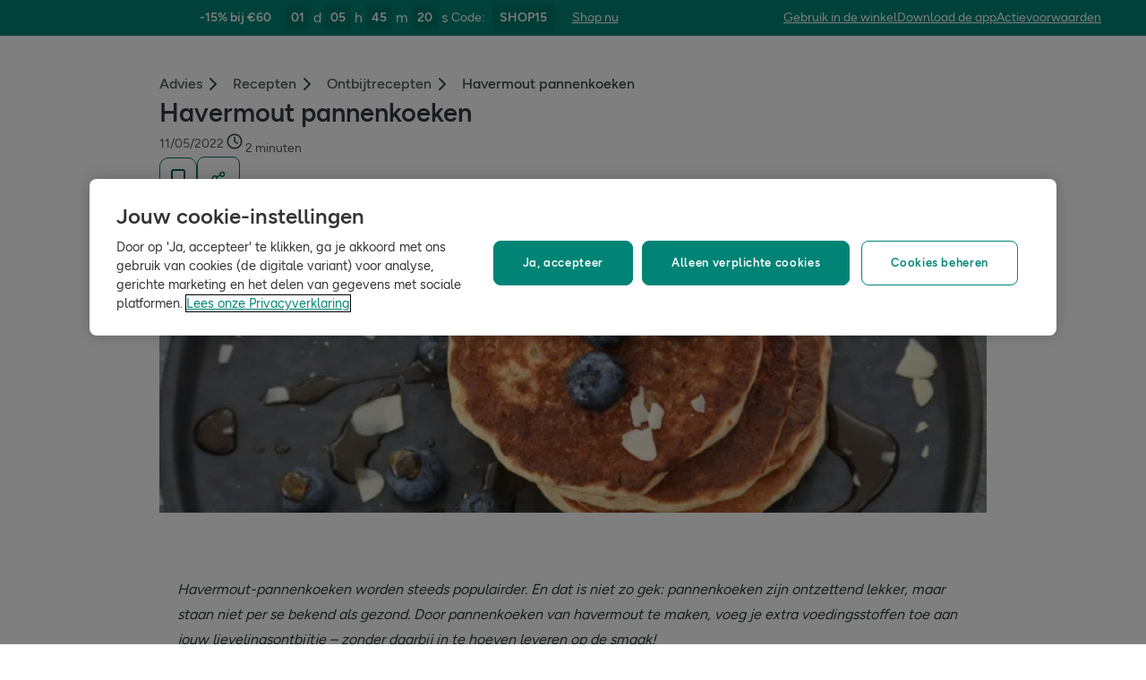

--- FILE ---
content_type: text/html; charset=utf-8
request_url: https://www.hollandandbarrett.nl/recepten/ontbijt/havermout-pannenkoeken/
body_size: 49811
content:
<!DOCTYPE html>
<html lang="nl">
<head>
<script type="text/javascript">
window.dataLayer = window.dataLayer || [];
var utag_data = utag_data || {};
</script>
<meta name="theme-color" content="#00594c"/>
<meta name="viewport" content="width=device-width, initial-scale=1.0" />

<meta name="apple-itunes-app" content="app-id=947298527, app-argument=https://www.hollandandbarrett.nl/recepten/ontbijt/havermout-pannenkoeken/">

<meta name="robots" content="index, follow"/><meta name="description" content="Probeer ons recept voor havermout pannenkoeken en voeg zo extra voedingswaarde aan je ontbijt toe, zonder in te boeten aan smaak."/><meta name="og:type" content="article"/><meta name="og:title" content="Havermout pannenkoeken | Holland &amp; Barrett"/><meta name="og:image" content="https://images.hollandandbarrettimages.co.uk/0-nl/health-hub/pannenkoeken-met-havermout-768x295.jpg"/><meta name="og:image:alt" content="havermout pannenkoeken"/><meta name="og:description" content="Probeer ons recept voor havermout pannenkoeken en voeg zo extra voedingswaarde aan je ontbijt toe, zonder in te boeten aan smaak."/>
<title>Havermout pannenkoeken | Holland &amp; Barrett</title>
<link rel="manifest" href="/manifest.webmanifest" crossorigin="anonymous" />
<link rel="canonical" href="https://www.hollandandbarrett.nl/recepten/ontbijt/havermout-pannenkoeken/"/>
<link rel="preconnect" href="https://images.hollandandbarrettimages.co.uk" crossorigin="anonymous" />
<link rel="preconnect" href="https://dam.hollandandbarrettimages.co.uk" crossorigin="anonymous" />
<link rel="preconnect" id="__COMPONENTS_URL__" href="https://composer.assets.hollandandbarrett.com/" crossorigin="anonymous" />
<link rel="icon" href="https://dam.hollandandbarrettimages.co.uk/design-system/_raw/5ef7806e-8ffc-498a-99f3-927bbe6a6f7f/favicon-32x32.webp" type="image/png" />
<link rel="apple-touch-icon" sizes="48x48" href="https://dam.hollandandbarrettimages.co.uk/design-system/_raw/b948d49e-8dd1-4d18-8e99-ef74dc31079f/icon-48x48.webp" />
<link rel="apple-touch-icon" sizes="72x72" href="https://dam.hollandandbarrettimages.co.uk/design-system/_raw/c448cd94-526b-4894-aa1d-0988afba8e3b/icon-72x72.webp" />
<link rel="apple-touch-icon" sizes="96x96" href="https://dam.hollandandbarrettimages.co.uk/design-system/_raw/171244ee-211b-442f-9caf-7fabd6dd8503/icon-96x96.webp" />
<link rel="apple-touch-icon" sizes="144x144" href="https://dam.hollandandbarrettimages.co.uk/design-system/_raw/f0194283-e468-48ad-bdc3-c91f24e34c8e/icon-144x144.webp" />
<link rel="apple-touch-icon" sizes="192x192" href="https://dam.hollandandbarrettimages.co.uk/design-system/_raw/47332288-d35c-4540-bd11-2fbca5b07b8a/icon-192x192.webp" />
<link rel="apple-touch-icon" sizes="256x256" href="https://dam.hollandandbarrettimages.co.uk/design-system/_raw/16328e53-9a26-42a4-8320-26f5971a0b1b/icon-256x256.webp" />
<link rel="apple-touch-icon" sizes="384x384" href="https://dam.hollandandbarrettimages.co.uk/design-system/_raw/40f0c7a6-8253-47be-81df-3ff66c9bcc26/icon-384x384.webp" />
<link rel="apple-touch-icon" sizes="512x512" href="https://dam.hollandandbarrettimages.co.uk/design-system/_raw/6788cf6e-b35c-45b8-abde-1af321f2cda1/icon-512x512.webp" />

<link rel="preload" href="https://composer.assets.hollandandbarrett.com/assets/destyle.min.css" as="style" crossorigin="anonymous" />

<link rel="preload" href="https://composer.assets.hollandandbarrett.com/assets/legacy.css" as="style" crossorigin="anonymous" />

<link rel="preload" href="https://composer.assets.hollandandbarrett.com/lib/WEB/design_system/design-system-biome-web/2.0.13/design-system-biome-web.css" as="style" crossorigin="anonymous" />

<link rel="preload" href="https://composer.assets.hollandandbarrett.com/lib/WEB/design_system/ui-kit-biome/2.7.1/ui-kit-biome.css" as="style" crossorigin="anonymous" />

<link rel="preload" href="https://composer.assets.hollandandbarrett.com/lib/WEB/bx_search/searchfeuikit/3.2.0/searchfeuikit.css" as="style" crossorigin="anonymous" />

<link rel="preload" href="https://composer.assets.hollandandbarrett.com/WEB/bx_search/basketpreviewwidget/1.91.0/basketpreviewwidget.css" as="style" crossorigin="anonymous" />

<link rel="preload" href="https://composer.assets.hollandandbarrett.com/WEB/attract/smartappbanner/1.2.9/smartappbanner.css" as="style" crossorigin="anonymous" />

<link rel="preload" href="https://composer.assets.hollandandbarrett.com/WEB/attract/slimglobalbanner/1.4.0/slimglobalbanner.css" as="style" crossorigin="anonymous" />

<link rel="preload" href="https://composer.assets.hollandandbarrett.com/WEB/bx_search/megaheaderwidget/1.90.1/megaheaderwidget.css" as="style" crossorigin="anonymous" />

<link rel="preload" href="https://composer.assets.hollandandbarrett.com/WEB/basket/minibasket/2.9.20/minibasket.css" as="style" crossorigin="anonymous" />

<link rel="preload" href="https://composer.assets.hollandandbarrett.com/WEB/attract/geopopup/2.0.96/geopopup.css" as="style" crossorigin="anonymous" />

<link rel="preload" href="https://composer.assets.hollandandbarrett.com/WEB/attract/signuppopup/1.4.0/signuppopup.css" as="style" crossorigin="anonymous" />

<link rel="preload" href="https://composer.assets.hollandandbarrett.com/WEB/attract/healthhubarticle/3.0.67/healthhubarticle.css" as="style" crossorigin="anonymous" />

<link rel="preload" href="https://composer.assets.hollandandbarrett.com/WEB/bx_search/breadcrumbswidget/1.39.0/breadcrumbswidget.css" as="style" crossorigin="anonymous" />

<link rel="preload" href="https://composer.assets.hollandandbarrett.com/WEB/attract/healthhubarticleheaderexpert/1.2.3/healthhubarticleheaderexpert.css" as="style" crossorigin="anonymous" />

<link rel="preload" href="https://composer.assets.hollandandbarrett.com/WEB/attract/healthhubrelatedproductswrapper/1.0.1/healthhubrelatedproductswrapper.css" as="style" crossorigin="anonymous" />

<link rel="preload" href="https://composer.assets.hollandandbarrett.com/WEB/personalisation/productrecscarousel/5.6.0/productrecscarousel.css" as="style" crossorigin="anonymous" />

<link rel="preload" href="https://composer.assets.hollandandbarrett.com/WEB/attract/healthhubonwardjourney/1.0.32/healthhubonwardjourney.css" as="style" crossorigin="anonymous" />

<link rel="preload" href="https://composer.assets.hollandandbarrett.com/WEB/bx_search/layoutwidget/1.56.0/layoutwidget.css" as="style" crossorigin="anonymous" />

<link rel="preload" href="https://composer.assets.hollandandbarrett.com/WEB/bx_search/spacingwidget/1.7.2/spacingwidget.css" as="style" crossorigin="anonymous" />

<link rel="preload" href="https://composer.assets.hollandandbarrett.com/WEB/bx_search/helpwidget/1.89.0/helpwidget.css" as="style" crossorigin="anonymous" />

<link rel="preload" href="https://composer.assets.hollandandbarrett.com/WEB/customer/leadgenerationwidget/3.1.0/leadgenerationwidget.css" as="style" crossorigin="anonymous" />

<link rel="preload" href="https://composer.assets.hollandandbarrett.com/WEB/bx_search/footerwidget/1.82.0/footerwidget.css" as="style" crossorigin="anonymous" />

<link rel="preload" href="https://composer.assets.hollandandbarrett.com/WEB/payments/availablepaymentmethods/1.1.0/availablepaymentmethods.css" as="style" crossorigin="anonymous" />


<link rel="stylesheet" href="https://composer.assets.hollandandbarrett.com/assets/destyle.min.css" crossorigin="anonymous" />

<link rel="stylesheet" href="https://composer.assets.hollandandbarrett.com/assets/legacy.css" crossorigin="anonymous" />

<link rel="stylesheet" href="https://composer.assets.hollandandbarrett.com/lib/WEB/design_system/design-system-biome-web/2.0.13/design-system-biome-web.css" crossorigin="anonymous" />

<link rel="stylesheet" href="https://composer.assets.hollandandbarrett.com/lib/WEB/design_system/ui-kit-biome/2.7.1/ui-kit-biome.css" crossorigin="anonymous" />

<link rel="stylesheet" href="https://composer.assets.hollandandbarrett.com/lib/WEB/bx_search/searchfeuikit/3.2.0/searchfeuikit.css" crossorigin="anonymous" />

<link rel="stylesheet" href="https://composer.assets.hollandandbarrett.com/WEB/bx_search/basketpreviewwidget/1.91.0/basketpreviewwidget.css" crossorigin="anonymous" />

<link rel="stylesheet" href="https://composer.assets.hollandandbarrett.com/WEB/attract/smartappbanner/1.2.9/smartappbanner.css" crossorigin="anonymous" />

<link rel="stylesheet" href="https://composer.assets.hollandandbarrett.com/WEB/attract/slimglobalbanner/1.4.0/slimglobalbanner.css" crossorigin="anonymous" />

<link rel="stylesheet" href="https://composer.assets.hollandandbarrett.com/WEB/bx_search/megaheaderwidget/1.90.1/megaheaderwidget.css" crossorigin="anonymous" />

<link rel="stylesheet" href="https://composer.assets.hollandandbarrett.com/WEB/basket/minibasket/2.9.20/minibasket.css" crossorigin="anonymous" />

<link rel="stylesheet" href="https://composer.assets.hollandandbarrett.com/WEB/attract/geopopup/2.0.96/geopopup.css" crossorigin="anonymous" />

<link rel="stylesheet" href="https://composer.assets.hollandandbarrett.com/WEB/attract/signuppopup/1.4.0/signuppopup.css" crossorigin="anonymous" />

<link rel="stylesheet" href="https://composer.assets.hollandandbarrett.com/WEB/attract/healthhubarticle/3.0.67/healthhubarticle.css" crossorigin="anonymous" />

<link rel="stylesheet" href="https://composer.assets.hollandandbarrett.com/WEB/bx_search/breadcrumbswidget/1.39.0/breadcrumbswidget.css" crossorigin="anonymous" />

<link rel="stylesheet" href="https://composer.assets.hollandandbarrett.com/WEB/attract/healthhubarticleheaderexpert/1.2.3/healthhubarticleheaderexpert.css" crossorigin="anonymous" />

<link rel="stylesheet" href="https://composer.assets.hollandandbarrett.com/WEB/attract/healthhubrelatedproductswrapper/1.0.1/healthhubrelatedproductswrapper.css" crossorigin="anonymous" />

<link rel="stylesheet" href="https://composer.assets.hollandandbarrett.com/WEB/personalisation/productrecscarousel/5.6.0/productrecscarousel.css" crossorigin="anonymous" />

<link rel="stylesheet" href="https://composer.assets.hollandandbarrett.com/WEB/attract/healthhubonwardjourney/1.0.32/healthhubonwardjourney.css" crossorigin="anonymous" />

<link rel="stylesheet" href="https://composer.assets.hollandandbarrett.com/WEB/bx_search/layoutwidget/1.56.0/layoutwidget.css" crossorigin="anonymous" />

<link rel="stylesheet" href="https://composer.assets.hollandandbarrett.com/WEB/bx_search/spacingwidget/1.7.2/spacingwidget.css" crossorigin="anonymous" />

<link rel="stylesheet" href="https://composer.assets.hollandandbarrett.com/WEB/bx_search/helpwidget/1.89.0/helpwidget.css" crossorigin="anonymous" />

<link rel="stylesheet" href="https://composer.assets.hollandandbarrett.com/WEB/customer/leadgenerationwidget/3.1.0/leadgenerationwidget.css" crossorigin="anonymous" />

<link rel="stylesheet" href="https://composer.assets.hollandandbarrett.com/WEB/bx_search/footerwidget/1.82.0/footerwidget.css" crossorigin="anonymous" />

<link rel="stylesheet" href="https://composer.assets.hollandandbarrett.com/WEB/payments/availablepaymentmethods/1.1.0/availablepaymentmethods.css" crossorigin="anonymous" />


<script type="systemjs-importmap">{"imports":{"system":"https://composer.assets.hollandandbarrett.com/assets/system.js","react":"https://composer.assets.hollandandbarrett.com/assets/shared/react.18.2.0.js","react-dom":"https://composer.assets.hollandandbarrett.com/assets/shared/react-dom.18.2.0.js","@hnbi/apigateway":"https://composer.assets.hollandandbarrett.com/lib/WEB/composer/apigateway/1.2.8/apigateway.js","@hnbi/composer-react-renderer":"https://composer.assets.hollandandbarrett.com/lib/WEB/composer/composer-react-renderer/1.1.5/composer-react-renderer.js","react":"https://composer.assets.hollandandbarrett.com/assets/shared/react.18.2.0.js","@hnbi/composereventbus":"https://composer.assets.hollandandbarrett.com/lib/WEB/bx_search/composereventbus/1.3.4/composereventbus.js","@hnbi/apigateway":"https://composer.assets.hollandandbarrett.com/lib/WEB/composer/apigateway/1.2.8/apigateway.js","@hnbi/design-system-biome-web":"https://composer.assets.hollandandbarrett.com/lib/WEB/design_system/design-system-biome-web/2.0.13/design-system-biome-web.js","@hnbi/ui-kit-biome":"https://composer.assets.hollandandbarrett.com/lib/WEB/design_system/ui-kit-biome/2.7.1/ui-kit-biome.js","react-dom":"https://composer.assets.hollandandbarrett.com/assets/shared/react-dom.18.2.0.js","@hnbi/gtmprovider":"https://composer.assets.hollandandbarrett.com/lib/WEB/composer/gtmProvider/1.3.4/gtmprovider.js","@hnbi/searchfeuikit":"https://composer.assets.hollandandbarrett.com/lib/WEB/bx_search/searchfeuikit/3.2.0/searchfeuikit.js","@widget/bx_search/analyticshelperwidget/1.72.0":"https://composer.assets.hollandandbarrett.com/WEB/bx_search/analyticshelperwidget/1.72.0/analyticshelperwidget.js","@widget/bx_search/basketpreviewwidget/1.91.0":"https://composer.assets.hollandandbarrett.com/WEB/bx_search/basketpreviewwidget/1.91.0/basketpreviewwidget.js","@widget/attract/smartappbanner/1.2.9":"https://composer.assets.hollandandbarrett.com/WEB/attract/smartappbanner/1.2.9/smartappbanner.js","@widget/attract/slimglobalbanner/1.4.0":"https://composer.assets.hollandandbarrett.com/WEB/attract/slimglobalbanner/1.4.0/slimglobalbanner.js","@widget/bx_search/megaheaderwidget/1.90.1":"https://composer.assets.hollandandbarrett.com/WEB/bx_search/megaheaderwidget/1.90.1/megaheaderwidget.js","@widget/basket/minibasket/2.9.20":"https://composer.assets.hollandandbarrett.com/WEB/basket/minibasket/2.9.20/minibasket.js","@widget/attract/geopopup/2.0.96":"https://composer.assets.hollandandbarrett.com/WEB/attract/geopopup/2.0.96/geopopup.js","@widget/attract/signuppopup/1.4.0":"https://composer.assets.hollandandbarrett.com/WEB/attract/signuppopup/1.4.0/signuppopup.js","@widget/attract/healthhubarticle/3.0.67":"https://composer.assets.hollandandbarrett.com/WEB/attract/healthhubarticle/3.0.67/healthhubarticle.js","@widget/bx_search/breadcrumbswidget/1.39.0":"https://composer.assets.hollandandbarrett.com/WEB/bx_search/breadcrumbswidget/1.39.0/breadcrumbswidget.js","@widget/attract/healthhubarticleheaderexpert/1.2.3":"https://composer.assets.hollandandbarrett.com/WEB/attract/healthhubarticleheaderexpert/1.2.3/healthhubarticleheaderexpert.js","@widget/attract/healthhubrelatedproductswrapper/1.0.1":"https://composer.assets.hollandandbarrett.com/WEB/attract/healthhubrelatedproductswrapper/1.0.1/healthhubrelatedproductswrapper.js","@widget/personalisation/productrecscarousel/5.6.0":"https://composer.assets.hollandandbarrett.com/WEB/personalisation/productrecscarousel/5.6.0/productrecscarousel.js","@widget/attract/healthhubonwardjourney/1.0.32":"https://composer.assets.hollandandbarrett.com/WEB/attract/healthhubonwardjourney/1.0.32/healthhubonwardjourney.js","@widget/bx_search/layoutwidget/1.56.0":"https://composer.assets.hollandandbarrett.com/WEB/bx_search/layoutwidget/1.56.0/layoutwidget.js","@widget/bx_search/spacingwidget/1.7.2":"https://composer.assets.hollandandbarrett.com/WEB/bx_search/spacingwidget/1.7.2/spacingwidget.js","@widget/bx_search/helpwidget/1.89.0":"https://composer.assets.hollandandbarrett.com/WEB/bx_search/helpwidget/1.89.0/helpwidget.js","@widget/customer/leadgenerationwidget/3.1.0":"https://composer.assets.hollandandbarrett.com/WEB/customer/leadgenerationwidget/3.1.0/leadgenerationwidget.js","@widget/bx_search/footerwidget/1.82.0":"https://composer.assets.hollandandbarrett.com/WEB/bx_search/footerwidget/1.82.0/footerwidget.js","@widget/payments/availablepaymentmethods/1.1.0":"https://composer.assets.hollandandbarrett.com/WEB/payments/availablepaymentmethods/1.1.0/availablepaymentmethods.js"}}</script>

<link rel="preload" href="https://composer.assets.hollandandbarrett.com/assets/system.js" as="script" crossorigin="anonymous"/>

<link rel="preload" href="https://composer.assets.hollandandbarrett.com/assets/shared/react.18.2.0.js" as="script" crossorigin="anonymous"/>

<link rel="preload" href="https://composer.assets.hollandandbarrett.com/assets/shared/react-dom.18.2.0.js" as="script" crossorigin="anonymous"/>

<link rel="preload" href="https://composer.assets.hollandandbarrett.com/lib/WEB/composer/apigateway/1.2.8/apigateway.js" as="script" crossorigin="anonymous"/>

<link rel="preload" href="https://composer.assets.hollandandbarrett.com/lib/WEB/composer/composer-react-renderer/1.1.5/composer-react-renderer.js" as="script" crossorigin="anonymous"/>

<link rel="preload" href="https://composer.assets.hollandandbarrett.com/assets/shared/react.18.2.0.js" as="script" crossorigin="anonymous"/>

<link rel="preload" href="https://composer.assets.hollandandbarrett.com/lib/WEB/bx_search/composereventbus/1.3.4/composereventbus.js" as="script" crossorigin="anonymous"/>

<link rel="preload" href="https://composer.assets.hollandandbarrett.com/lib/WEB/composer/apigateway/1.2.8/apigateway.js" as="script" crossorigin="anonymous"/>

<link rel="preload" href="https://composer.assets.hollandandbarrett.com/lib/WEB/design_system/design-system-biome-web/2.0.13/design-system-biome-web.js" as="script" crossorigin="anonymous"/>

<link rel="preload" href="https://composer.assets.hollandandbarrett.com/lib/WEB/design_system/ui-kit-biome/2.7.1/ui-kit-biome.js" as="script" crossorigin="anonymous"/>

<link rel="preload" href="https://composer.assets.hollandandbarrett.com/assets/shared/react-dom.18.2.0.js" as="script" crossorigin="anonymous"/>

<link rel="preload" href="https://composer.assets.hollandandbarrett.com/lib/WEB/composer/gtmProvider/1.3.4/gtmprovider.js" as="script" crossorigin="anonymous"/>

<link rel="preload" href="https://composer.assets.hollandandbarrett.com/lib/WEB/bx_search/searchfeuikit/3.2.0/searchfeuikit.js" as="script" crossorigin="anonymous"/>

<link rel="preload" href="https://composer.assets.hollandandbarrett.com/WEB/bx_search/analyticshelperwidget/1.72.0/analyticshelperwidget.js" as="script" crossorigin="anonymous"/>

<link rel="preload" href="https://composer.assets.hollandandbarrett.com/WEB/bx_search/basketpreviewwidget/1.91.0/basketpreviewwidget.js" as="script" crossorigin="anonymous"/>

<link rel="preload" href="https://composer.assets.hollandandbarrett.com/WEB/attract/smartappbanner/1.2.9/smartappbanner.js" as="script" crossorigin="anonymous"/>

<link rel="preload" href="https://composer.assets.hollandandbarrett.com/WEB/attract/slimglobalbanner/1.4.0/slimglobalbanner.js" as="script" crossorigin="anonymous"/>

<link rel="preload" href="https://composer.assets.hollandandbarrett.com/WEB/bx_search/megaheaderwidget/1.90.1/megaheaderwidget.js" as="script" crossorigin="anonymous"/>

<link rel="preload" href="https://composer.assets.hollandandbarrett.com/WEB/basket/minibasket/2.9.20/minibasket.js" as="script" crossorigin="anonymous"/>

<link rel="preload" href="https://composer.assets.hollandandbarrett.com/WEB/attract/geopopup/2.0.96/geopopup.js" as="script" crossorigin="anonymous"/>

<link rel="preload" href="https://composer.assets.hollandandbarrett.com/WEB/attract/signuppopup/1.4.0/signuppopup.js" as="script" crossorigin="anonymous"/>

<link rel="preload" href="https://composer.assets.hollandandbarrett.com/WEB/attract/healthhubarticle/3.0.67/healthhubarticle.js" as="script" crossorigin="anonymous"/>

<link rel="preload" href="https://composer.assets.hollandandbarrett.com/WEB/bx_search/breadcrumbswidget/1.39.0/breadcrumbswidget.js" as="script" crossorigin="anonymous"/>

<link rel="preload" href="https://composer.assets.hollandandbarrett.com/WEB/attract/healthhubarticleheaderexpert/1.2.3/healthhubarticleheaderexpert.js" as="script" crossorigin="anonymous"/>

<link rel="preload" href="https://composer.assets.hollandandbarrett.com/WEB/attract/healthhubrelatedproductswrapper/1.0.1/healthhubrelatedproductswrapper.js" as="script" crossorigin="anonymous"/>

<link rel="preload" href="https://composer.assets.hollandandbarrett.com/WEB/personalisation/productrecscarousel/5.6.0/productrecscarousel.js" as="script" crossorigin="anonymous"/>

<link rel="preload" href="https://composer.assets.hollandandbarrett.com/WEB/attract/healthhubonwardjourney/1.0.32/healthhubonwardjourney.js" as="script" crossorigin="anonymous"/>

<link rel="preload" href="https://composer.assets.hollandandbarrett.com/WEB/bx_search/layoutwidget/1.56.0/layoutwidget.js" as="script" crossorigin="anonymous"/>

<link rel="preload" href="https://composer.assets.hollandandbarrett.com/WEB/bx_search/spacingwidget/1.7.2/spacingwidget.js" as="script" crossorigin="anonymous"/>

<link rel="preload" href="https://composer.assets.hollandandbarrett.com/WEB/bx_search/helpwidget/1.89.0/helpwidget.js" as="script" crossorigin="anonymous"/>

<link rel="preload" href="https://composer.assets.hollandandbarrett.com/WEB/customer/leadgenerationwidget/3.1.0/leadgenerationwidget.js" as="script" crossorigin="anonymous"/>

<link rel="preload" href="https://composer.assets.hollandandbarrett.com/WEB/bx_search/footerwidget/1.82.0/footerwidget.js" as="script" crossorigin="anonymous"/>

<link rel="preload" href="https://composer.assets.hollandandbarrett.com/WEB/payments/availablepaymentmethods/1.1.0/availablepaymentmethods.js" as="script" crossorigin="anonymous"/>



<script type="application/ld+json">[{"name": "Havermout pannenkoeken", "@type": "Recipe", "image": ["https://images.hollandandbarrettimages.co.uk/0-nl/health-hub/pannenkoeken-met-havermout-768x295.jpg"], "author": [], "@context": "https://schema.org", "cookTime": "PT10M", "prepTime": "PT10M", "nutrition": {"calories": "267", "fatContent": "7", "fiberContent": "5", "sugarContent": "", "proteinContent": "11", "carbohydrateContent": "38", "saturatedFatContent": "2"}, "publisher": {"url": "https://www.hollandandbarrett.com", "logo": {"url": "https://www.hollandandbarrett.com/logo.png", "@type": "ImageObject"}, "name": "Holland & Barrett", "@type": "Organization"}, "totalTime": "PT20M", "description": "Probeer ons recept voor havermout pannenkoeken en voeg zo extra voedingswaarde aan je ontbijt toe, zonder in te boeten aan smaak.", "recipeYield": "2", "dateModified": "2025-01-29T15:07:24.595732Z", "datePublished": "2022-05-11T10:19:03Z", "recipeCuisine": "American", "recipeCategory": "Breakfast", "suitableForDiet": ["vegetarianDiet", "lowLactoseDiet", "glutenFreeDiet"], "recipeIngredient": ["80 gram havermeel of fijngemalen havermout", "1 rijpe banaan (voor het FODMAP dieet gebruik je een groen-gele banaan)", "1 ei", "1 eetlepel wijnsteenbakpoeder", "een mespuntje vanillepoeder", "200 ml plantaardige melk", "kokosolie om in te bakken", "Ter garnering: 2 eetlepels geschaafde amandelen, ahornsiroop en blauwe bessen"], "recipeInstructions": [{"text": "Plet de banaan fijn in een grote kom. Zorg ervoor dat het echt een glad mengsel worden.", "@type": "HowToStep"}, {"text": "Voeg het ei, havermeel, bakpoeder en vanillepoeder toe. Meng alles goed door elkaar. Je kan dit gewoon met een vork doen of een garde gebruiken.", "@type": "HowToStep"}, {"text": " Verhit een koekenpan met een klein beetje kokosolie.", "@type": "HowToStep"}, {"text": "Schenk 1/8 van het beslag in de pan. Bak de pannenkoek een paar minuten tot er bubbels ontstaan en draai de pannenkoek dan om. Bak de omgekeerde pannenkoek dan nog zo’n 2 minuten. Herhaal dit met de rest van het beslag. Houd de pannenkoeken warm onder een deksel of een bord tot al je pannenkoeken klaar zijn.", "@type": "HowToStep"}, {"text": "Stapel de 8 pannenkoeken op een bord en garneer met amandelschaafsel, blauwe bessen en ahornsiroop of iets anders wat je lekker vindt.", "@type": "HowToStep"}]}]</script>



<script async type="text/javascript" src="https://cloud.wordlift.io/app/bootstrap.js"></script>


<script id="__GLOBAL_CONFIG__" type="application/json">
{
"datadog": {
"env": "prod",
"service": "composer-widgets",
"sessionSampleRate": 100,
"logLevel": "info",
"site": "datadoghq.eu",
"forwardConsoleLogs": [],
"forwardErrorsToLogs": false
},
"analytics": {

"endpoint": "https://tracker.hollandandbarrett.com/events",

"maxBatchSize": 5,
"maxBatchInterval": 5000,
"retryAttempts": 4,
"trackPageLoad": true,
"trackScroll": true
}
}
</script>

</head>
<body>

<script type='text/javascript'>
(function (w, d, s, l, i) {
w[l] = w[l] || [];
w[l].push({
'gtm.start': new Date().getTime(),
event: 'gtm.js'
});
var f = d.getElementsByTagName(s)[0],
j = d.createElement(s),
dl = l != 'dataLayer' ? '&l=' + l : '';
j.async = true
j.src = 'https://www.googletagmanager.com/gtm.js?id=' + i + dl
f.parentNode.insertBefore(j, f)
})(window, document, 'script', 'dataLayer', 'GTM-TQVMSHM')
</script>
<div id="_root_"></div>

<script id="__LAYOUT__" type="application/json">{"name":"health_hub_article","version":451,"platform":"WEB","widgets":[{"uuid":"dda88a79-c8cb-4d58-94ef-2795976f61ec","name":"analyticshelperwidget","version":"1.72.0","namespace":"bx_search","properties":{ },"assetType":"JS_ONLY","renderMode":"CSR","libDependencies":["react","react-dom"],"translations":{},"resolveParamRequired":[],"resolveParamRefs":{"customer_session_1_0_0":"d8a4af63-4e25-4e59-a075-f469aa3db773","pagetype_info_1_0_0":"96125286-ff71-4192-ba0a-96e51948e1ee","url_to_missions_1_0_1":"e5495e1e-fe3a-45d6-8eb9-a5867bbaa403","hbi_session_id_1_0_0":"5b133820-5ce8-49e0-82f8-7fe57e5c6f37","ab_experiments_1_0_0":"ca33b23c-3c11-40c2-a986-fe47e0bf96e3","customer_loyalty_summary_2_0_0":"897a96d4-4a3c-4000-b25c-08787dfda0b0","alias_1_0_0":"8f9d72bd-fa21-4be9-92d9-c4567123d97e"}},{"uuid":"db929f7e-2418-4140-ad4f-6e9b5a9ba609","name":"basketpreviewwidget","version":"1.91.0","namespace":"bx_search","properties":{ },"assetType":"ALL","renderMode":"CSR","libDependencies":["@hnbi/design-system-biome-web","react","react-dom","@hnbi/apigateway","@hnbi/gtmprovider","@hnbi/ui-kit-biome","@hnbi/composereventbus"],"translations":{"bx_search":{"MiniBasketWidgetTitle":"Aan winkelmand toegevoegd","searchContentWidgetUnknownItemsAddError":"Helaas, door een storing kunnen we dit momenteel niet aan je winkelmandje toevoegen. Probeer het later nog eens.","MiniBasketWidgetOfferPageLinkText":"Bekijk alle producten in {{promoName}}","MiniBasketWidgetPromoActivated":"Promotie(s) geactiveerd! Voeg meer toe om maximaal te besparen!","searchContentWidgetLoadingLabel":"Laden","MiniBasketWidgetActivatedPromotions":"Geactiveerde promoties ({{quantity}})","BasketPreviewWidgetQualifiedForDeliveryStart":"GRATIS","BasketPreviewWidgetBasketTitle":"Je winkelmandje","MiniBasketWidgetPromoActivatedAdditionalProduct":"Promotie(s) geactiveerd! Voeg nog {{quantity}} product van de promotie toe om deze weer te activeren.","MiniBasketWidgetContinueShopping":"Verder winkelen","BasketPreviewWidgetQualifiedForStandardDeliveryEnd":"standaardlevering!","BasketPreviewWidgetSpendMoreForFreeDelivery":"Voeg {{AMOUNT}} toe voor GRATIS standaardlevering","MiniBasketWidgetSubtotalPriceMulti":"Subtotaal ({{quantity}} artikelen)","miniBasketWidgetProductWasRemoved":"Het product is verwijderd","BasketPreviewWidgetTopSellersTitle":"Bestsellers","BasketPreviewWidgetSpendMoreForNextDayDelivery":"Voeg {{AMOUNT}} toe voor levering de volgende dag","MiniBasketWidgetEmpty":"Je mandje is leeg.","searchContentWidgetATBAddItemAriaLabelText":"voeg nog een item toe aan winkelwagen","BasketPreviewWidgetQualifiedForNextDayDeliveryEnd":"levering de volgende dag!","BasketPreviewWidgetBasketTitleEmpty":"Je winkelmandje is leeg","searchContentWidgetATBRemoveItemAriaLabelText":"een item uit het mandje verwijderen","miniBasketKeepDiscountsRolling":"Profiteer ook van deze kortingen","searchContentWidgetUnknownItemsRemoveError":"Er is helaas iets misgegaan en we kunnen dit artikel niet uit je winkelmandje verwijderen","MiniBasketWidgetSubtotalPriceOneItem":"Subtotaal ({{quantity}} artikel)","miniBasketCustomersAlsoBought":"Klanten kochten ook","MiniBasketWidgetGoToBasket":"Naar winkelwagen","RRP":"Advies","MiniBasketWidgetPromoHelpMessage":"Bijna klaar! Voeg nog {{quantity}} producten van de promotie toe om deze te activeren.","basketPreviewWidgetSoldBy":"Verkocht en geleverd door","miniBasketProductRemoved":"werd verwijderd","basketPreviewWidgetDeliveryOnly":"Alleen levering","searchContentWidgetATBMaxItemsCountError":"Je hebt het maximale aantal producten toegevoegd","memberPrice":"Mijn H&B Prijs"}},"resolveParamRequired":[],"resolveParamRefs":{"locale_1_0_0":"acb236b0-a53b-442b-986e-ff83e49a3430","ab_experiments_1_0_0":"ca33b23c-3c11-40c2-a986-fe47e0bf96e3","site_id_1_0_0":"8d1d9ba9-1a5d-40df-a7a9-32566c6e63e1","currency_1_0_0":"2e348275-6060-4f8f-ae81-82e577effc5f","language_1_0_0":"31f3524b-7c4c-4020-95be-6728733868ae","ua_device_1_0_0":"d41d6ba3-0a20-48ce-967e-6fdc33d15e66"}},{"uuid":"40ef1921-f03b-408f-9a60-a058b2f46c0d","name":"smartappbanner","version":"1.2.9","namespace":"attract","properties":{"heading":"Onze H&B app","subtext":"Met 20% welkomstkorting","platform":"Android","exclusion":["/basket","/checkout","/checkout/*","/shop/product/*"],"inclusion":[],"buttonLink":"https://handb.onelink.me/ZdYT/qfru8h47","buttonLabel":"Download nu","isBannerEnabled":true},"assetType":"ALL","renderMode":"CSR","libDependencies":["react","react-dom"],"translations":{},"resolveParamRequired":[],"resolveParamRefs":{"http_url_1_0_0":"e30e8694-3951-4004-9e41-3721d474a972"}},{"uuid":"a0526dc8-b548-47ee-af8f-3c0be4e8d906","name":"slimglobalbanner","version":"1.4.0","namespace":"attract","properties":{"shop":{"link":"/shop/highlights/alle-aanbiedingen/","text":"Shop nu"},"helpLink":{"link":"/info/algemene-voorwaarden/actievoorwaarden","text":"Actievoorwaarden"},"countdown":true,"promotion":{"code":"SHOP15","text":"-15% bij €60"},"activation":{"path":{"exclusion":[],"inclusion":[]},"time":{"endDate":"2026-01-15T23:00:00.000Z"}},"bannerStyle":"teal","findStoreLink":{"link":"https://handb.onelink.me/ZdYT/lig0ku3l","text":"Download de app"},"termsAndConditions":{"link":"/info/gebruik-in-winkel/","text":"Gebruik in de winkel"}},"assetType":"ALL","renderMode":"CSR","libDependencies":["react","react-dom","@hnbi/gtmprovider"],"translations":{"attract":{"copied":"Gekopieerd","code":" Code","view_code":"Kortingscode tonen","copy_code":"Code kopiëren","use_code":"Code","ends_in":"Eindigt in"}},"resolveParamRequired":[],"resolveParamRefs":{"http_url_1_0_0":"e30e8694-3951-4004-9e41-3721d474a972"}},{"uuid":"7adb4a82-8c7b-4275-93b1-6a106c73b6fa","name":"megaheaderwidget","version":"1.90.1","namespace":"bx_search","properties":{"menuItems":[{"link":"/","name":"Aanbiedingen","image":{"id":"","alt":"","url":""},"dataKey":"offers","categories":[],"description":"Bekijk al onze lopende acties"},{"link":"/","name":"Doelen & advies","image":{"id":"","alt":"","url":""},"dataKey":"","categories":[{"id":"@:1:0","link":"/l/campagne/breingezondheid/","name":"🧠 Start de Breinchallenge","childCategories":[],"excludePaidTraffic":false},{"id":"@:1:1","link":"/l/campagne/huidscan/","name":"Doe de huidscan","backgroundImage":"https://dam.hollandandbarrettimages.co.uk/benelux/_raw/a148ef6d-b8e6-45fd-82f3-68f47ba6a0e4/skin-campagne-navigatie-beeld-900x280.webp","childCategories":[],"excludePaidTraffic":false},{"id":"@:1:2","link":"/gezondheidsdoelen/","name":"Leer meer over jouw doel","backgroundImage":"https://dam.hollandandbarrettimages.co.uk/benelux/_raw/e67eab45-f719-4e0f-a274-a9a886d5ad46/hb-meganav-900x280_1.webp","childCategories":[{"id":"@:1:2:0","link":"/gezondheidsdoelen/","name":"Gezondheidsdoelen","backgroundImage":"","childCategories":[{"id":"@:1:2:0:0","link":"/gezondheidsdoelen/","name":"Alle gezondheidsdoelen","backgroundImage":"","excludePaidTraffic":false},{"id":"@:1:2:0:1","link":"/gezondheidsdoelen/gemoedstoestand/","name":"Gemoedstoestand","backgroundImage":"","excludePaidTraffic":false},{"id":"@:1:2:0:2","link":"/gezondheidsdoelen/gewichtsbeheersing/","name":"Gewichtbeheersing","backgroundImage":"","excludePaidTraffic":false},{"id":"@:1:2:0:3","link":"/gezondheidsdoelen/immuunsysteem/","name":"Immuunsysteem","backgroundImage":"","excludePaidTraffic":false},{"id":"@:1:2:0:4","link":"/gezondheidsdoelen/darmen-spijsvertering/","name":"Darmen & Spijsvertering","backgroundImage":"","excludePaidTraffic":false},{"id":"@:1:2:0:5","link":"/gezondheidsdoelen/nachtrust/","name":"Nachtrust","backgroundImage":"","excludePaidTraffic":false},{"id":"@:1:2:0:6","link":"/gezondheidsdoelen/stress/","name":"Stress","backgroundImage":"","excludePaidTraffic":false},{"id":"@:1:2:0:7","link":"/gezondheidsdoelen/libido-man/","name":"Libido man","backgroundImage":"","excludePaidTraffic":false},{"id":"@:1:2:0:8","link":"/gezondheidsdoelen/geheugen-concentratie/","name":"Geheugen & Concentratie","backgroundImage":"","excludePaidTraffic":false},{"id":"@:1:2:0:9","link":"/gezondheidsdoelen/energie/","name":"Energieniveau","backgroundImage":"","excludePaidTraffic":false},{"id":"@:1:2:0:10","link":"/gezondheidsdoelen/hart-bloedvaten/","name":"Hart & Bloedvaten","backgroundImage":"","excludePaidTraffic":false},{"id":"@:1:2:0:11","link":"/gezondheidsdoelen/botten-gewrichten/","name":"Botten & Gewrichten","backgroundImage":"","excludePaidTraffic":false},{"id":"@:1:2:0:12","link":"/gezondheidsdoelen/vruchtbaarheid/","name":"Vruchtbaarheid vrouw","backgroundImage":"","excludePaidTraffic":false},{"id":"@:1:2:0:13","link":"/gezondheidsdoelen/overgang/","name":"Overgang","backgroundImage":"","excludePaidTraffic":false},{"id":"@:1:2:0:14","link":"/gezondheidsdoelen/zwangerschap/","name":"Zwangerschap","backgroundImage":"","excludePaidTraffic":false},{"id":"@:1:2:0:15","link":"/gezondheidsdoelen/baby/","name":"Baby","backgroundImage":"","excludePaidTraffic":false},{"id":"@:1:2:0:16","link":"/gezondheidsdoelen/spieren/","name":"Spieren","backgroundImage":"","excludePaidTraffic":false},{"id":"@:1:2:0:17","link":"/gezondheidsdoelen/algemene-gezondheid/","name":"Algemene gezondheid","backgroundImage":"","excludePaidTraffic":false}],"excludePaidTraffic":false},{"id":"@:1:2:1","link":"/l/verzorgingsdoelen/","name":"Verzorgingsdoelen","backgroundImage":"","childCategories":[{"id":"@:1:2:1:0","link":"/l/verzorgingsdoelen/","name":"Alle verzorgingsdoelen","backgroundImage":"","excludePaidTraffic":false},{"id":"@:1:2:1:1","link":"/l/doelen/huidtype/","name":"Huidtype","backgroundImage":"","excludePaidTraffic":false},{"id":"@:1:2:1:2","link":"/l/doelen/huidcondities/","name":"Huidconditie","backgroundImage":"","excludePaidTraffic":false},{"id":"@:1:2:1:3","link":"/verzorgingsdoelen/haaruitval-haargroei/","name":"Haaruitval & Haargroei","backgroundImage":"","excludePaidTraffic":false},{"id":"@:1:2:1:4","link":"/verzorgingsdoelen/droge-hoofdhuid/","name":"Droge hoofdhuid","backgroundImage":"","excludePaidTraffic":false},{"id":"@:1:2:1:5","link":"/gezondheidsdoelen/rimpels/","name":"Rimpels","backgroundImage":"","excludePaidTraffic":false},{"id":"@:1:2:1:6","link":"/verzorgingsdoelen/voetverzorging/","name":"Voetverzorging","backgroundImage":"","excludePaidTraffic":false},{"id":"@:1:2:1:7","link":"/gezondheidsdoelen/zwangerschap/","name":"Zwangerschap","backgroundImage":"","excludePaidTraffic":false},{"id":"@:1:2:1:8","link":"/gezondheidsdoelen/baby/","name":"Baby","backgroundImage":"","excludePaidTraffic":false}],"excludePaidTraffic":false},{"id":"@:1:2:2","link":"/l/sportdoelen/","name":"Sportdoelen","backgroundImage":"","childCategories":[{"id":"@:1:2:2:0","link":"/l/sportdoelen/","name":"Alle sportdoelen","backgroundImage":"","excludePaidTraffic":false},{"id":"@:1:2:2:1","link":"/sportdoelen/fit-blijven/","name":"Fit blijven","backgroundImage":"","excludePaidTraffic":false},{"id":"@:1:2:2:2","link":"/sportdoelen/energie-uithoudingsvermogen/","name":"Uithoudingsvermogen","backgroundImage":"","excludePaidTraffic":false},{"id":"@:1:2:2:3","link":"/sportdoelen/ideale-gewicht/","name":"Ideale sportgewicht","backgroundImage":"","excludePaidTraffic":false},{"id":"@:1:2:2:4","link":"/sportdoelen/spiermassa-opbouwen/","name":"Spiermassa opbouwen","backgroundImage":"","excludePaidTraffic":false}],"excludePaidTraffic":false},{"id":"@:1:2:3","link":"/gezondheidsdoelen/voeding-dieten/","name":"Voeding & Diëten","backgroundImage":"","childCategories":[],"excludePaidTraffic":false}],"excludePaidTraffic":false},{"id":"@:1:3","link":"/gezondheidsdoelen/","name":"Shop op doel","backgroundImage":"https://dam.hollandandbarrettimages.co.uk/benelux/_raw/8417ab3f-9d87-4a5f-9c71-1b4852fdb9ac/hb-meganav-900x280_2.webp","childCategories":[{"id":"@:1:3:0","link":"/shop/vitamines-supplementen/speciaal-voor/","name":"Gezondheidsdoelen","backgroundImage":"","childCategories":[{"id":"@:1:3:0:0","link":"/shop/vitamines-supplementen/speciaal-voor/","name":"Alle gezondheidsdoelen","backgroundImage":"","excludePaidTraffic":false},{"id":"@:1:3:0:1","link":"/shop/vitamines-supplementen/?t=goals%3Agemoedstoestand","name":"Gemoedstoestand","backgroundImage":"","excludePaidTraffic":false},{"id":"@:1:3:0:2","link":"/shop/vitamines-supplementen/?t=goals%3Agewichtsbeheersing","name":"Gewichtbeheersing","backgroundImage":"","excludePaidTraffic":false},{"id":"@:1:3:0:3","link":"/shop/vitamines-supplementen/speciaal-voor/weerstand/","name":"Immuunsysteem","backgroundImage":"","excludePaidTraffic":false},{"id":"@:1:3:0:4","link":"/shop/vitamines-supplementen/?t=goals%3Aspijsvertering%2Bdarmen","name":"Darmen & Spijsvertering","backgroundImage":"","excludePaidTraffic":false},{"id":"@:1:3:0:5","link":"/shop/vitamines-supplementen/?t=goals%3Anachtrust","name":"Nachtrust","backgroundImage":"","excludePaidTraffic":false},{"id":"@:1:3:0:6","link":"/shop/vitamines-supplementen/?t=goals%3Agemoedstoestand%2Brust%2Bontspanning","name":"Stress","backgroundImage":"","excludePaidTraffic":false},{"id":"@:1:3:0:7","link":"/shop/vitamines-supplementen/?t=goals%3Amannelijk-libido","name":"Libido man","backgroundImage":"","excludePaidTraffic":false},{"id":"@:1:3:0:8","link":"/shop/vitamines-supplementen/?t=goals%3Ageheugen%2Bfocus","name":"Geheugen & Concentratie","backgroundImage":"","excludePaidTraffic":false},{"id":"@:1:3:0:9","link":"/shop/vitamines-supplementen/?t=goals%3Aenergieniveau","name":"Energieniveau","backgroundImage":"","excludePaidTraffic":false},{"id":"@:1:3:0:10","link":"/shop/vitamines-supplementen/?t=goals%3Ahart%2Bbloedvaten","name":"Hart & Bloedvaten","backgroundImage":"","excludePaidTraffic":false},{"id":"@:1:3:0:11","link":"/shop/vitamines-supplementen/?t=goals%3Abotten","name":"Botten","backgroundImage":"","excludePaidTraffic":false},{"id":"@:1:3:0:12","link":"/shop/vitamines-supplementen/?t=goals%3Agewrichten","name":"Gewrichten","backgroundImage":"","excludePaidTraffic":false},{"id":"@:1:3:0:13","link":"/shop/vitamines-supplementen/?t=goals%3Aovergang-menopauze","name":"Overgang","backgroundImage":"","excludePaidTraffic":false},{"id":"@:1:3:0:14","link":"/shop/vitamines-supplementen/speciaal-voor/vrouw/zwanger/","name":"Zwangerschap","backgroundImage":"","excludePaidTraffic":false},{"id":"@:1:3:0:15","link":"/shop/vitamines-supplementen/?t=speciaal_voor%3Ababy-s","name":"Baby","backgroundImage":"","excludePaidTraffic":false},{"id":"@:1:3:0:16","link":"/shop/vitamines-supplementen/?t=goals%3Aspieren","name":"Spieren","backgroundImage":"","excludePaidTraffic":false},{"id":"@:1:3:0:17","link":"/shop/vitamines-supplementen/?t=goals%3Aalgemene-gezondheid","name":"Algemene gezondheid","backgroundImage":"","excludePaidTraffic":false},{"id":"@:1:3:0:18","link":"/shop/vitamines-supplementen/?t=goals%3Aintoleranties%2Ballergieen","name":"Allergieen & Intoleranties","backgroundImage":"","excludePaidTraffic":false}],"excludePaidTraffic":false},{"id":"@:1:3:1","link":"/shop/highlights/verzorgingsdoelen/","name":"Verzorgingsdoelen","backgroundImage":"","childCategories":[{"id":"@:1:3:1:0","link":"/shop/highlights/verzorgingsdoelen/","name":"Alle verzorgingsdoelen","backgroundImage":"","excludePaidTraffic":false},{"id":"@:1:3:1:1","link":"/shop/persoonlijke-verzorging/haarverzorging/haaruitval-haargroei/","name":"Haaruitval & Haargroei","backgroundImage":"","excludePaidTraffic":false},{"id":"@:1:3:1:2","link":"/shop/persoonlijke-verzorging/huidproblemen/","name":"Huidproblemen","backgroundImage":"","excludePaidTraffic":false},{"id":"@:1:3:1:3","link":"/shop/persoonlijke-verzorging/gezichtsverzorging/?t=skin_type%3Adroge-huid%2Bdroge-huid","name":"Droge huid","backgroundImage":"","excludePaidTraffic":false},{"id":"@:1:3:1:4","link":"/shop/highlights/droge-hoofdhuid/","name":"Droge hoofdhuid","backgroundImage":"","excludePaidTraffic":false},{"id":"@:1:3:1:5","link":"/shop/persoonlijke-verzorging/gezichtsverzorging/?t=skin_type%3Aanti-aging","name":"Rimpels","backgroundImage":"","excludePaidTraffic":false},{"id":"@:1:3:1:6","link":"/shop/persoonlijke-verzorging/voetverzorging/","name":"Voetverzorging","backgroundImage":"","excludePaidTraffic":false},{"id":"@:1:3:1:7","link":"/shop/persoonlijke-verzorging/lichaamsverzorging/zwangerschap/","name":"Zwangerschap","backgroundImage":"","excludePaidTraffic":false},{"id":"@:1:3:1:8","link":"/shop/persoonlijke-verzorging/baby-verzorging/","name":"Baby","backgroundImage":"","excludePaidTraffic":false}],"excludePaidTraffic":false},{"id":"@:1:3:2","link":"/shop/sportvoeding/","name":"Sportdoelen","backgroundImage":"","childCategories":[{"id":"@:1:3:2:0","link":"/shop/sportvoeding/","name":"Alle sportdoelen","backgroundImage":"","excludePaidTraffic":false},{"id":"@:1:3:2:1","link":"/shop/sportvoeding/fit-blijven/","name":"Fit blijven","backgroundImage":"","excludePaidTraffic":false},{"id":"@:1:3:2:2","link":"/shop/sportvoeding/energie-uithoudingsvermogen/","name":"Uithoudingsvermogen","backgroundImage":"","excludePaidTraffic":false},{"id":"@:1:3:2:3","link":"/shop/sportvoeding/ideale-gewicht/","name":"Ideale gewicht","backgroundImage":"","excludePaidTraffic":false},{"id":"@:1:3:2:4","link":"/shop/sportvoeding/spiermassa-opbouwen/","name":"Spiermassa opbouwen","backgroundImage":"","excludePaidTraffic":false}],"excludePaidTraffic":false},{"id":"@:1:3:3","link":"/shop/voeding-dranken/speciale-voeding/","name":"Voeding & Diëten","backgroundImage":"","childCategories":[{"id":"@:1:3:3:0","link":"/shop/voeding-dranken/speciale-voeding/","name":"Alles voor voeding & dieten","backgroundImage":"","excludePaidTraffic":false},{"id":"@:1:3:3:1","link":"/shop/voeding-dranken/speciale-voeding/glutenvrij/","name":"Glutenvrij","backgroundImage":"","excludePaidTraffic":false},{"id":"@:1:3:3:2","link":"/shop/voeding-dranken/speciale-voeding/vegan-voeding-dranken/","name":"Vegan","backgroundImage":"","excludePaidTraffic":false},{"id":"@:1:3:3:3","link":"/shop/voeding-dranken/speciale-voeding/koolhydraatarm/","name":"Koolhydraatarm","backgroundImage":"","excludePaidTraffic":false},{"id":"@:1:3:3:4","link":"/shop/slank-detox/gewicht/dieetvoeding/keto-dieet/","name":"Keto","backgroundImage":"","excludePaidTraffic":false},{"id":"@:1:3:3:5","link":"/shop/voeding-dranken/speciale-voeding/suikervrij/","name":"Suikervrij","backgroundImage":"","excludePaidTraffic":false},{"id":"@:1:3:3:6","link":"/shop/voeding-dranken/speciale-voeding/lactosevrij/","name":"Lactosevrij","backgroundImage":"","excludePaidTraffic":false},{"id":"@:1:3:3:7","link":"/shop/voeding-dranken/speciale-voeding/fodmap-dieet/","name":"FODMAP","backgroundImage":"","excludePaidTraffic":false},{"id":"@:1:3:3:8","link":"/shop/voeding-dranken/speciale-voeding/vezelrijk/","name":"Vezelrijk","backgroundImage":"","excludePaidTraffic":false}],"excludePaidTraffic":false}],"excludePaidTraffic":false},{"id":"@:1:4","link":"/kracht-van/","name":"Ontdek de kracht van onze producten","backgroundImage":"https://dam.hollandandbarrettimages.co.uk/benelux/_raw/98d12802-cee8-4303-a2a5-7e8b5c46b2e1/p10-header-4300x1500-kracht-van-zonverzorging-desktop.webp","childCategories":[{"id":"@:1:4:0","link":"/kracht-van/collageen/","name":"Collageen","backgroundImage":"","childCategories":[],"excludePaidTraffic":false},{"id":"@:1:4:1","link":"/kracht-van/magnesium/","name":"Magnesium","backgroundImage":"","childCategories":[],"excludePaidTraffic":false},{"id":"@:1:4:2","link":"/kracht-van/manukahoning/","name":"Manukahoning","backgroundImage":"","childCategories":[],"excludePaidTraffic":false},{"id":"@:1:4:3","link":"/kracht-van/zonbescherming/","name":"Zonbescherming","backgroundImage":"","childCategories":[],"excludePaidTraffic":false},{"id":"@:1:4:4","link":"/kracht-van/paddenstoelen/","name":"Paddenstoelen","backgroundImage":"","childCategories":[],"excludePaidTraffic":false},{"id":"@:1:4:5","link":"/kracht-van/aromatherapie/","name":"Aromatherapie","backgroundImage":"","childCategories":[],"excludePaidTraffic":false},{"id":"@:1:4:6","link":"/kracht-van/gezonde-tussendoortjes/","name":"Gezond snacken","backgroundImage":"","childCategories":[],"excludePaidTraffic":false},{"id":"@:1:4:7","link":"/kracht-van/thee/","name":"Thee","backgroundImage":"","childCategories":[],"excludePaidTraffic":false},{"id":"@:1:4:8","link":"/kracht-van/vezels/","name":"Vezels","backgroundImage":"","childCategories":[],"excludePaidTraffic":false}],"excludePaidTraffic":false},{"id":"@:1:5","link":"/info/advies-test/","name":"Advies & Test","backgroundImage":"https://dam.hollandandbarrettimages.co.uk/benelux/_raw/09faffdf-8308-4268-9a6a-ae00d7b92b91/hb-meganav-900x280_3.webp","childCategories":[{"id":"@:1:5:0","link":"/info/advies-test/","name":"Persoonlijk advies","backgroundImage":"","childCategories":[],"excludePaidTraffic":false},{"id":"@:1:5:1","link":"/info/holland-barrett-afnamekits/","name":"Afnamekits","backgroundImage":"","childCategories":[],"excludePaidTraffic":false},{"id":"@:1:5:2","link":"/advies/gezondheid/","name":"Gezondheidsadvies","backgroundImage":"","childCategories":[{"id":"@:1:5:2:0","link":"/advies/gezondheid/","name":"Alle gezondheidsadvies","backgroundImage":"","excludePaidTraffic":false},{"id":"@:1:5:2:1","link":"/advies/tools-calculators/","name":"Tools & Calculators","backgroundImage":"","excludePaidTraffic":false},{"id":"@:1:5:2:2","link":"/advies/energieniveau/","name":"Energieniveau","backgroundImage":"","excludePaidTraffic":false},{"id":"@:1:5:2:3","link":"/advies/nachtrust/","name":"Nachtrust","backgroundImage":"","excludePaidTraffic":false},{"id":"@:1:5:2:4","link":"/advies/gemoedstoestand/","name":"Gemoedstoestand","backgroundImage":"","excludePaidTraffic":false},{"id":"@:1:5:2:5","link":"/advies/supplementen/","name":"Supplementen","backgroundImage":"","excludePaidTraffic":false},{"id":"@:1:5:2:6","link":"/advies/vrouw/","name":"Vrouw","backgroundImage":"","excludePaidTraffic":false},{"id":"@:1:5:2:7","link":"/advies/man/","name":"Man","backgroundImage":"","excludePaidTraffic":false},{"id":"@:1:5:2:8","link":"/advies/botten-gewrichten/","name":"Botten & Gewrichten","backgroundImage":"","excludePaidTraffic":false},{"id":"@:1:5:2:9","link":"/advies/hormonen/","name":"Hormonen","backgroundImage":"","excludePaidTraffic":false},{"id":"@:1:5:2:10","link":"/advies/spijsvertering/","name":"Spijsvertering","backgroundImage":"","excludePaidTraffic":false},{"id":"@:1:5:2:11","link":"/advies/cognitief/","name":"Cognitief","backgroundImage":"","excludePaidTraffic":false}],"excludePaidTraffic":false},{"id":"@:1:5:3","link":"/advies/verzorging/","name":"Verzorgingsadvies","backgroundImage":"","childCategories":[{"id":"@:1:5:3:0","link":"/advies/verzorging/","name":"Alle verzorgingsadvies","backgroundImage":"","excludePaidTraffic":false},{"id":"@:1:5:3:1","link":"/advies/gezichtsverzorging/","name":"Gezichtsverzorging","backgroundImage":"","excludePaidTraffic":false},{"id":"@:1:5:3:2","link":"/advies/haarverzorging/","name":"Haarverzorging","backgroundImage":"","excludePaidTraffic":false},{"id":"@:1:5:3:3","link":"/advies/huidverzorging/","name":"Huidverzorging","backgroundImage":"","excludePaidTraffic":false},{"id":"@:1:5:3:4","link":"/advies/zon/","name":"Zonverzorging","backgroundImage":"","excludePaidTraffic":false},{"id":"@:1:5:3:5","link":"/advies/voetverzorging/","name":"Voetverzorging","backgroundImage":"","excludePaidTraffic":false},{"id":"@:1:5:3:6","link":"/advies/huidproblemen/","name":"Huidproblemen","backgroundImage":"","excludePaidTraffic":false},{"id":"@:1:5:3:7","link":"/advies/diy/","name":"DIY","backgroundImage":"","excludePaidTraffic":false}],"excludePaidTraffic":false},{"id":"@:1:5:4","link":"/advies/voeding/","name":"Voedingsadvies","backgroundImage":"","childCategories":[{"id":"@:1:5:4:0","link":"/advies/voeding/","name":"Alle voedingsadvies","backgroundImage":"","excludePaidTraffic":false},{"id":"@:1:5:4:1","link":"/advies/planten-kruiden/","name":"Planten & Kruiden","backgroundImage":"","excludePaidTraffic":false},{"id":"@:1:5:4:2","link":"/advies/thee/","name":"Thee","backgroundImage":"","excludePaidTraffic":false},{"id":"@:1:5:4:3","link":"/advies/dieet/","name":"Dieet","backgroundImage":"","excludePaidTraffic":false},{"id":"@:1:5:4:4","link":"/advies/gewichtsbeheersing/","name":"Gewichtsbeheersing","backgroundImage":"","excludePaidTraffic":false},{"id":"@:1:5:4:5","link":"/advies/vitamines/","name":"Vitamines","backgroundImage":"","excludePaidTraffic":false},{"id":"@:1:5:4:6","link":"/advies/mineralen/","name":"Mineralen","backgroundImage":"","excludePaidTraffic":false}],"excludePaidTraffic":false},{"id":"@:1:5:5","link":"/advies/sport/","name":"Sportadvies","backgroundImage":"","childCategories":[{"id":"@:1:5:5:0","link":"/advies/sport/","name":"Alle sportadvies","backgroundImage":"","excludePaidTraffic":false},{"id":"@:1:5:5:1","link":"/advies/sportvoeding/","name":"Sportvoeding","backgroundImage":"","excludePaidTraffic":false}],"excludePaidTraffic":false}],"excludePaidTraffic":false},{"id":"@:1:6","link":"/recepten/","name":"Recepten","backgroundImage":"https://dam.hollandandbarrettimages.co.uk/default/_raw/5af0a88c-8864-4abc-b291-b6cb7d463cd3/converted.webp","childCategories":[{"id":"@:1:6:0","link":"/recepten/","name":"Alle recepten","backgroundImage":"","childCategories":[],"excludePaidTraffic":false},{"id":"@:1:6:1","link":"/recepten/glutenvrij/","name":"Glutenvrije recepten","backgroundImage":"","childCategories":[],"excludePaidTraffic":false},{"id":"@:1:6:2","link":"/recepten/vegan/","name":"Vegan recepten","backgroundImage":"","childCategories":[],"excludePaidTraffic":false},{"id":"@:1:6:3","link":"/recepten/koolhydraatarm/","name":"Koolhydraatarme recepten","backgroundImage":"","childCategories":[],"excludePaidTraffic":false},{"id":"@:1:6:4","link":"/recepten/keto/","name":"Keto recepten","backgroundImage":"","childCategories":[],"excludePaidTraffic":false},{"id":"@:1:6:5","link":"/recepten/ontbijt/","name":"Ontbijtrecepten","backgroundImage":"","childCategories":[],"excludePaidTraffic":false},{"id":"@:1:6:6","link":"/recepten/tussendoortjes/","name":"Gezonde tussendoortjes","backgroundImage":"","childCategories":[],"excludePaidTraffic":false}],"excludePaidTraffic":false},{"id":"@:1:7","link":"/advies/","name":"Topartikelen","backgroundImage":"https://dam.hollandandbarrettimages.co.uk/benelux/_raw/0a3c4c74-b18b-4ab2-aa75-7a6fbd1da5f6/hb-meganav-900x280_4.webp","childCategories":[{"id":"@:1:7:0","link":"/advies/gewichtsbeheersing/hoeveel-calorieen-per-dag/","name":"Bereken eenvoudig jouw caloriebehoefte","backgroundImage":"","childCategories":[],"excludePaidTraffic":false},{"id":"@:1:7:1","link":"/advies/gemoedstoestand/cortisol-verlagen/","name":"Tips om je cortisol te verlagen","backgroundImage":"","childCategories":[],"excludePaidTraffic":false},{"id":"@:1:7:2","link":"/advies/supplementen/shilajit/","name":"Ontdek de voordelen van Shilajit","backgroundImage":"","childCategories":[],"excludePaidTraffic":false},{"id":"@:1:7:3","link":"/advies/huidproblemen/droge-hoofdhuid/","name":"Tips & advies bij een droge hoofdhuid","backgroundImage":"","childCategories":[],"excludePaidTraffic":false},{"id":"@:1:7:4","link":"/advies/supplementen/sea-moss/","name":"Sea moss: nieuwste trend of eeuwenoude voedingsstof?","backgroundImage":"","childCategories":[],"excludePaidTraffic":false},{"id":"@:1:7:5","link":"/advies/voeding/hoeveel-eiwitten-per-dag/","name":"Hoeveel eiwitten heb je per dag nodig?","backgroundImage":"","childCategories":[],"excludePaidTraffic":false}],"excludePaidTraffic":false}],"description":"Ontdek gezondheidsdoelen, advies en afnamekits"}],"myHBLinks":[{"href":"/my-account/overview/","title":"Mijn account"},{"href":"/my-account/rfl/","title":"Voordeelkaart"},{"href":"/winkels/","title":"Winkels"},{"href":"/my-account/favourites","title":"Mijn favorieten"}],"footerMenu":[{"links":[{"href":"/track-my-order","icon":"https://dam.hollandandbarrettimages.co.uk/default/_raw/20f24d52-845b-4791-8e77-eba39f623c5b/track.svg","title":"Volg je bestelling"},{"href":"/my-account/","icon":"https://dam.hollandandbarrettimages.co.uk/default/_raw/bd2a8812-e377-42be-aea1-9f6f657fde0b/my_account.svg","title":"Mijn account"},{"href":"/my-account/favourites","icon":"https://dam.hollandandbarrettimages.co.uk/default/_raw/3a8e2dfe-eeec-44bc-a99e-da504234d6b8/favourites.svg","title":"Mijn favorieten"},{"href":"/voordeelkaart/","icon":"https://dam.hollandandbarrettimages.co.uk/default/_raw/fe8937ab-41f9-48f3-b93d-dfa62fff1076/rewards.svg","title":"Voordeelkaart"}],"title":"Help & Informatie"},{"links":[{"href":"/winkels/","icon":"https://dam.hollandandbarrettimages.co.uk/default/_raw/8ca1ce5a-a44b-4782-a83e-451e9267042d/find_a_store.svg","title":"Zoek een winkel"},{"href":"https://help.hollandandbarrett.nl/hc/nl","icon":"https://dam.hollandandbarrettimages.co.uk/default/_raw/88a8fa17-3e9f-4930-84ed-34190e512eb0/help_centre.svg","title":"Klantenservice"}],"title":"Help centre"},{"links":[{"href":"/info/onze-app/","title":"Download de app"},{"href":"/info/bezorging-en-retouren/","title":"Bezorging & Retouren"},{"href":"https://werkenbijhollandandbarrett.nl/","title":"Werken bij Holland & Barrett"}],"title":"About us"}],"quickLinks":[{"href":"/shop/brands/","title":"Shop alle merken"},{"href":"/folder/","title":"Folder"}],"myAccountLink":"/my-account/overview/","additionalItems":[{"link":"/shop/highlights/alle-aanbiedingen/","name":"🏷️ Alle aanbiedingen","image":{"id":"","alt":"","url":""},"dataKey":"","categories":[],"description":"Alle aanbiedingen"},{"link":"https://www.hollandandbarrett.nl/shop/vitamines-supplementen/vitamines/vitamine-d/","name":"☀️ Vitamine D","image":{"id":"","alt":"","url":""},"categories":[],"description":""}],"flashSaleBanner":{"link":"/shop/highlights/alle-aanbiedingen/","flashSaleName":"💥Megaweek","urgencyMessage":"Shop nu","backgroundColor":"primary"}},"assetType":"ALL","renderMode":"CSR","libDependencies":["@hnbi/design-system-biome-web","react","react-dom","@hnbi/gtmprovider","@hnbi/ui-kit-biome","@hnbi/composereventbus"],"children":[{"uuid":"bdd5e2f9-001f-4bc5-947c-25812e3a69c6","name":"minibasket","version":"2.9.20","namespace":"basket","properties":{"rrpFlagEnabled":false,"basketIconVersion":3},"assetType":"ALL","renderMode":"CSR","libDependencies":["react","@hnbi/composereventbus"],"translations":{"miniBasket":{"unexpectedError":"Er is een onverwachte fout opgetreden, probeer het opnieuw","menuText":"Winkelmand","buttonShortText":"Bekijk winkelmand","subtotalText":"Subtotaal","qualifiedForStandardDeliveryEnd":"GRATIS standaard verzending!","removedFromBasket":"Product uit winkelmand verwijderd","oosText":"Dit product is helaas niet op voorraad.","continueShoppingText":"Verder winkelen","totalText":"Totaal","qtyText":"Aantal","itemsText":"artikelen","remove":"Verwijderen","maxQuantityReached":"Je hebt de maximale hoeveelheid voor dit artikel bereikt","spendMoreForNextDayDelivery":"Besteed {AMOUNT} meer voor GRATIS bezorging de volgende dag.","titleText":"Jouw winkelmand","addedItemsMessage":"### producten aan winkelmand toegevoegd","loadingText":"Aan het laden...","buttonText":"Ga naar winkelmandje","itemText":"artikel","fallbackErrorMessage":"Sorry, er is iets misgegaan.","qualifiedForDeliveryStart":"Je komt in aanmerking voor","decreaseQty":"Hoeveelheid verlagen","addedItemMessage":"Product aan winkelmand toegevoegd","increaseQty":"Aantal verhogen","qualifiedForNextDayDeliveryEnd":"GRATIS levering de volgende dag!","spendMoreForFreeDelivery":"Spendeer nog {AMOUNT} en standaard verzending is GRATIS.","freeClickAndCollectOnline":"GRATIS ophalen in de winkel!","emptyMessageText":"Je winkelmandje is leeg"}},"resolveParamRequired":[],"resolveParamRefs":{"get_delivery_thresholds_1_0_0":"f3797955-5d34-4dbe-ad2c-26e5f7c14d92","language_1_0_0":"31f3524b-7c4c-4020-95be-6728733868ae","charity_1_0_0":"2fcca36e-7fe8-49d1-85ea-a3124d5b8871","site_id_1_0_0":"8d1d9ba9-1a5d-40df-a7a9-32566c6e63e1","locale_1_0_0":"acb236b0-a53b-442b-986e-ff83e49a3430","path_prefix_1_0_0":"b1f345f1-e288-4a36-b21d-47ea0b64c9d5","currency_1_0_0":"2e348275-6060-4f8f-ae81-82e577effc5f","ab_experiments_1_0_0":"ca33b23c-3c11-40c2-a986-fe47e0bf96e3"}}],"translations":{"bx_search":{"megaHeaderWidgetBackToMainMenuText":"Terug naar hoofdmenu","megaHeaderWidgetCancelText":"Annuleer","megaHeaderWidgetMyHBAriaLabel":"Mijn H&B account","megaHeaderWidgetShopProductsTitle":"Shop producten","megaHeaderWidgetSelectedLabel":"is geselecteerd","megaHeaderWidgetCloseLabel":"Sluit","megaHeaderWidgetTopCategories":"Topcategorieën","megaHeaderWidgetPlaceholder":"Zoek een product, merk of advies...","megaHeaderWidgetBackToText":"Terug naar","megaHeaderWidgetShopProductsDescription":"Ontdek producten en aanbiedingen","megaHeaderWidgetSignInText":"Inloggen","megaHeaderWidgetSignOutText":"Uitloggen","megaHeaderWidgetRemoveFromQuery":"Zoekopdracht {{QUERY}} verwijderen","megaHeaderWidgetBasket":"Je winkelmandje","memberPrice":"Mijn H&B Prijs","productDiscountPromoText":"{discountPercentageNumber}% korting","megaHeaderWidgetClearTermLabel":"Duidelijke zoekterm","megaHeaderWidgetMyHBText":"Mijn H&B","megaHeaderWidgetHomePage":"Startpagina","megaHeaderWidgetLanguageDescription":"Selecteer je taal:","megaHeaderWidgetPreviouslyBought":"Eerder gekocht","megaHeaderWidgetBrandSuggestionsLabel":"Merk","megaHeaderWidgetMenuLabel":"Menu","RRP":"Advies","megaHeaderWidgetGoBackLabel":"Ga terug","megaHeaderWidgetLanguageText":"Taal","megaHeaderWidgetCreateAccountText":"Account maken","megaHeaderWidgetSkipToContent":"Overslaan naar inhoud"}},"resolveParamRequired":[],"resolveParamRefs":{"is_paid_traffic_1_0_0":"651f82e7-9a35-4496-aeb6-32418afd9217","feature_flags_1_0_0":"4996dc38-d162-4c8c-ad15-164a1e8f1b11","path_prefix_1_0_0":"b1f345f1-e288-4a36-b21d-47ea0b64c9d5","ua_device_1_0_0":"d41d6ba3-0a20-48ce-967e-6fdc33d15e66","site_id_1_0_0":"8d1d9ba9-1a5d-40df-a7a9-32566c6e63e1","ab_experiments_1_0_0":"ca33b23c-3c11-40c2-a986-fe47e0bf96e3","customer_details_1_0_0":"664ed498-0378-48a9-9f1e-958efd0da268","language_1_0_0":"31f3524b-7c4c-4020-95be-6728733868ae","get_basket_detail_3_0_1":"7644b400-4d8e-4648-9eed-0c17684fe555","mega_header_menu_1_0_0":"bf4fa36d-6d4a-40ba-8b7e-f8a392a750ed"}},{"uuid":"f0580658-a49f-49a1-815d-0ea8f8959c13","name":"geopopup","version":"2.0.96","namespace":"attract","properties":{"delay":0,"title":"We’re sorry, it looks like you’re shopping from a different country","timeDelay":0,"promptText":"Select your site","description":"We currently don’t deliver to your country from .nl. Please try one of our international sites.","singleCountry":{"label":"UK"},"parentContinent":{"childCountries":[{"label":"Belgium"},{"label":"Netherlands"},{"label":"Ireland"},{"label":"Greece"},{"label":"Rest of Europe"}],"parentContinentName":"Europe"}},"assetType":"ALL","renderMode":"CSR","libDependencies":["react","react-dom","@hnbi/gtmprovider"],"translations":{},"resolveParamRequired":[],"resolveParamRefs":{"http_url_1_0_0":"e30e8694-3951-4004-9e41-3721d474a972","site_id_1_0_0":"8d1d9ba9-1a5d-40df-a7a9-32566c6e63e1","geo_location_1_0_0":"8adbb28a-a76e-4cf8-ba09-ae40ff8362db"}},{"uuid":"43823ad3-49ca-4e91-94ba-6868d90b8e81","name":"signuppopup","version":"1.4.0","namespace":"attract","properties":{"data":{"id":"x3_esfaTamoz-WPivM0aG","title":"Meld je aan voor 10% korting","heading":"Meld je aan voor 10% korting","bodyText":"En blijf op de hoogte van exclusieve aanbiedingen en gezondheidsadvies, direct in je mailbox","ctaLabel":"Aanmelden","isBodyBold":false,"description":"En blijf op de hoogte van exclusieve aanbiedingen en gezondheidsadvies, direct in je mailbox","errorMessage":"Sorry, er is een probleem opgetreden. Probeer het alstublieft opnieuw.","promotionCode":"587-WLC-KIO","successMessage":"Gelukt! Je ontvangt de code (geldig t/m 31-01-2026) ook per e-mail.","policyLinksList":[],"privacyPolicyLink":"/info/privacy-cookie-policy/","termsAndConditionsApply":"Privacyverklaring"},"styling":{"colours":{"text":"none","background":"kelp"},"placement":"left"},"activation":{"path":{"exclusion":["/basket","/advies/gewichtsbeheersing/hoeveel-calorieen-per-dag/"],"inclusion":["/","/advies/**","/shop/offers/","/info/*"]},"time":{"delay":30,"startDate":"2025-03-05T13:51:49.000Z"}}},"assetType":"ALL","renderMode":"CSR","libDependencies":["@hnbi/design-system-biome-web","react","react-dom","@hnbi/gtmprovider","@hnbi/searchfeuikit","@hnbi/composereventbus"],"translations":{"attract":{"SignupPopupFormLastName":"Achternaam","SignupPopupFormFirstName":"Voornaam","SignupPopupFormButton":"Schrijf je nu in","SignupPopupFormEmail":"E-mailadres","SignupPopupPolicyTitle":"Lees onze","SignupCopy":"Kopiëren","SignupPopupFormEmailErrorsEmpty":"Voer je e-mailadres in","SignupCopied":"Gekopieerd","SignupPopupTermsAndConditionsApply":"Actievoorwaarden van toepassing","SignupPopupFormNameErrorsEmpty":"De tekst moet minimaal uit 2 tekens bestaan","SignupPopupFormNameErrorsInvalidCharacters":"De tekst bevat ongeldige tekens. Gebruik alleen letters en spaties.","SignupPopupPolicy":"Privacyverklaring","SignupPopupFormEmailErrorsInvalid":"Voer een geldig e-mailadres in (b.v. john.smith@domain.com)"}},"resolveParamRequired":[],"resolveParamRefs":{"locale_1_0_0":"acb236b0-a53b-442b-986e-ff83e49a3430","customer_session_1_0_0":"d8a4af63-4e25-4e59-a075-f469aa3db773","site_id_1_0_0":"8d1d9ba9-1a5d-40df-a7a9-32566c6e63e1","currency_1_0_0":"2e348275-6060-4f8f-ae81-82e577effc5f","language_1_0_0":"31f3524b-7c4c-4020-95be-6728733868ae","http_url_1_0_0":"e30e8694-3951-4004-9e41-3721d474a972"}},{"uuid":"338f11c1-52e8-4063-ac4f-5ddfdb6021ce","name":"healthhubarticle","version":"3.0.67","namespace":"attract","properties":{"categories":[{"slug":"vitamins-supplements","fullSlug":"vitamins-supplements"},{"slug":"food-drink","fullSlug":"food-drink"},{"slug":"sports-nutrition","fullSlug":"sports-nutrition"},{"slug":"natural-beauty","fullSlug":"natural-beauty"},{"slug":"weight-management","fullSlug":"weight-management"},{"slug":"vegan","fullSlug":"vegan"},{"slug":"subscribe-save-favourites","fullSlug":"subscribe-save-favourites"},{"slug":"health-wellness","fullSlug":"health-wellness"},{"slug":"vitamins-supplements-shop-all","fullSlug":"vitamins-supplements/vitamins-supplements-shop-all"},{"slug":"collagen-silica","fullSlug":"vitamins-supplements/supplements/collagen-silica"},{"slug":"hair-skin-nails","fullSlug":"vitamins-supplements/condition/hair-skin-nails"},{"slug":"functional-mushrooms","fullSlug":"vitamins-supplements/supplements/plant-sourced-supplements/functional-mushrooms"},{"slug":"vitamins","fullSlug":"vitamins-supplements/vitamins"},{"slug":"minerals","fullSlug":"vitamins-supplements/minerals"},{"slug":"supplements","fullSlug":"vitamins-supplements/supplements"},{"slug":"women-s-health","fullSlug":"vitamins-supplements/condition/women-s-health"},{"slug":"men-s-health","fullSlug":"vitamins-supplements/condition/men-s-health"},{"slug":"children-s-health","fullSlug":"vitamins-supplements/condition/children-s-health"},{"slug":"first-aid","fullSlug":"vitamins-supplements/condition/first-aid"},{"slug":"condition","fullSlug":"vitamins-supplements/condition"},{"slug":"herbal-licensed-remedies","fullSlug":"vitamins-supplements/herbal-licensed-remedies"},{"slug":"homeopathic-flower-remedies","fullSlug":"vitamins-supplements/homeopathic-flower-remedies"},{"slug":"at-home-tests","fullSlug":"vitamins-supplements/at-home-tests"},{"slug":"vegan-vitamins-supplements","fullSlug":"vitamins-supplements/vegan-vitamins-supplements"},{"slug":"food-drink-shop-all","fullSlug":"food-drink/food-drink-shop-all"},{"slug":"vegan-food","fullSlug":"food-drink/vegan-food"},{"slug":"honey-jams-spreads","fullSlug":"food-drink/honey-jams-spreads"},{"slug":"teas-hot-beverages","fullSlug":"food-drink/teas-hot-beverages"},{"slug":"dried-fruit-nuts-seeds","fullSlug":"food-drink/dried-fruit-nuts-seeds"},{"slug":"superfoods","fullSlug":"food-drink/superfoods"},{"slug":"snacks","fullSlug":"food-drink/snacks"},{"slug":"food-cupboard","fullSlug":"food-drink/food-cupboard"},{"slug":"breakfast-cereals","fullSlug":"food-drink/breakfast-cereals"},{"slug":"drinks","fullSlug":"food-drink/drinks"},{"slug":"cooking","fullSlug":"food-drink/cooking"},{"slug":"home-baking","fullSlug":"food-drink/home-baking"},{"slug":"dairy-alternatives","fullSlug":"food-drink/dairy-alternatives"},{"slug":"nutritionally-complete-food","fullSlug":"sports-nutrition/nutritionally-complete-food"},{"slug":"coconut","fullSlug":"food-drink/coconut"},{"slug":"sports-nutrition-shop-all","fullSlug":"sports-nutrition/sports-nutrition-shop-all"},{"slug":"protein","fullSlug":"sports-nutrition/protein"},{"slug":"sports-supplements","fullSlug":"sports-nutrition/sports-supplements"},{"slug":"bars-drinks-snacks","fullSlug":"sports-nutrition/bars-drinks-snacks"},{"slug":"nutritionally-complete-food","fullSlug":"sports-nutrition/nutritionally-complete-food"},{"slug":"meal-replacement-shakes","fullSlug":"weight-management/shakes-shots/meal-replacement-shakes"},{"slug":"pre-workout-energy","fullSlug":"sports-nutrition/pre-workout-energy"},{"slug":"intra-workout","fullSlug":"sports-nutrition/intra-workout"},{"slug":"keto","fullSlug":"sports-nutrition/keto"},{"slug":"post-workout","fullSlug":"sports-nutrition/post-workout"},{"slug":"amino-acids","fullSlug":"sports-nutrition/amino-acids"},{"slug":"creatine","fullSlug":"sports-nutrition/creatine"},{"slug":"rehydration","fullSlug":"sports-nutrition/rehydration"},{"slug":"vegan-sports-nutrition","fullSlug":"sports-nutrition/vegan-sports-nutrition"},{"slug":"sports-accessories","fullSlug":"sports-nutrition/sports-accessories"},{"slug":"fitness-goal","fullSlug":"sports-nutrition/fitness-goal"},{"slug":"natural-beauty-shop-all","fullSlug":"natural-beauty/natural-beauty-shop-all"},{"slug":"aromatherapy-home","fullSlug":"natural-beauty/aromatherapy-home"},{"slug":"skincare","fullSlug":"natural-beauty/skincare"},{"slug":"hair-skin-nails","fullSlug":"health-wellness/hair-skin-nails"},{"slug":"washing-bathing","fullSlug":"natural-beauty/washing-bathing"},{"slug":"hair-care","fullSlug":"natural-beauty/hair-care"},{"slug":"mother-baby","fullSlug":"natural-beauty/mother-baby"},{"slug":"electrical-wellness","fullSlug":"natural-beauty/electrical-wellness"},{"slug":"weight-management-shop-all","fullSlug":"weight-management/weight-management-shop-all"},{"slug":"fat-burners","fullSlug":"weight-management/fat-burners"},{"slug":"fat-burners-binders","fullSlug":"weight-management/fat-burners-binders"},{"slug":"slimming-tablets","fullSlug":"weight-management/slimming-tablets"},{"slug":"shakes-shots","fullSlug":"weight-management/shakes-shots"},{"slug":"diet-food-drink","fullSlug":"weight-management/diet-food-drink"},{"slug":"exercise-support","fullSlug":"weight-management/exercise-support"},{"slug":"joints-bones-muscles","fullSlug":"health-wellness/joints-bones-muscles"},{"slug":"gut-health","fullSlug":"health-wellness/gut-health"},{"slug":"hair-skin-nails","fullSlug":"health-wellness/hair-skin-nails"},{"slug":"stress-anxiety","fullSlug":"health-wellness/stress-anxiety"},{"slug":"sleep-relaxation","fullSlug":"health-wellness/sleep-relaxation"},{"slug":"hair-growth","fullSlug":"vitamins-supplements/condition/hair-skin-nails/hair-growth"},{"slug":"multivitamins","fullSlug":"vitamins-supplements/vitamins/multivitamins"},{"slug":"vitamin-a","fullSlug":"vitamins-supplements/vitamins/vitamin-a"},{"slug":"vitamin-b","fullSlug":"vitamins-supplements/vitamins/vitamin-b"},{"slug":"vitamin-c","fullSlug":"vitamins-supplements/vitamins/vitamin-c"},{"slug":"vitamin-d","fullSlug":"vitamins-supplements/vitamins/vitamin-d"},{"slug":"vitamin-e","fullSlug":"vitamins-supplements/vitamins/vitamin-e"},{"slug":"vitamin-k","fullSlug":"vitamins-supplements/vitamins/vitamin-k"},{"slug":"vitamin-drinks","fullSlug":"vitamins-supplements/vitamins/vitamin-drinks"},{"slug":"magnesium","fullSlug":"vitamins-supplements/minerals/magnesium"},{"slug":"iron","fullSlug":"vitamins-supplements/minerals/iron"},{"slug":"zinc","fullSlug":"vitamins-supplements/minerals/zinc"},{"slug":"calcium","fullSlug":"vitamins-supplements/minerals/calcium"},{"slug":"selenium","fullSlug":"vitamins-supplements/minerals/selenium"},{"slug":"chromium","fullSlug":"vitamins-supplements/minerals/chromium"},{"slug":"fibre-supplements","fullSlug":"vitamins-supplements/supplements/fibre-supplements"},{"slug":"acidophilus-friendly-bacteria","fullSlug":"vitamins-supplements/supplements/acidophilus-friendly-bacteria"},{"slug":"peppermint-oil","fullSlug":"vitamins-supplements/supplements/peppermint-oil"},{"slug":"grapeseed-extract","fullSlug":"vitamins-supplements/supplements/grapeseed-extract"},{"slug":"collagen-silica","fullSlug":"vitamins-supplements/supplements/collagen-silica"},{"slug":"omega-fish-oils","fullSlug":"vitamins-supplements/supplements/omega-fish-oils"},{"slug":"plant-sourced-supplements","fullSlug":"vitamins-supplements/supplements/plant-sourced-supplements"},{"slug":"superfood-supplements","fullSlug":"vitamins-supplements/supplements/superfood-supplements"},{"slug":"arnica","fullSlug":"vitamins-supplements/supplements/arnica"},{"slug":"apple-cider","fullSlug":"vitamins-supplements/supplements/apple-cider"},{"slug":"raspberry-ketones","fullSlug":"vitamins-supplements/supplements/raspberry-ketones"},{"slug":"aloe-vera","fullSlug":"vitamins-supplements/supplements/aloe-vera"},{"slug":"chondroitin-msm","fullSlug":"vitamins-supplements/supplements/chondroitin-msm"},{"slug":"co-enzyme-q10","fullSlug":"vitamins-supplements/supplements/co-enzyme-q10"},{"slug":"evening-primrose-oil","fullSlug":"vitamins-supplements/supplements/evening-primrose-oil"},{"slug":"garlic","fullSlug":"vitamins-supplements/supplements/garlic"},{"slug":"ginkgo-biloba","fullSlug":"vitamins-supplements/supplements/ginkgo-biloba"},{"slug":"glucosamine","fullSlug":"vitamins-supplements/supplements/glucosamine"},{"slug":"glucomannan","fullSlug":"vitamins-supplements/supplements/glucomannan"},{"slug":"seaweed-kelps-and-aquaceuticals","fullSlug":"vitamins-supplements/supplements/seaweed-kelps-and-aquaceuticals"},{"slug":"5-htp","fullSlug":"vitamins-supplements/supplements/5-htp"},{"slug":"saw-palmetto","fullSlug":"vitamins-supplements/supplements/saw-palmetto"},{"slug":"charcoal","fullSlug":"vitamins-supplements/supplements/charcoal"},{"slug":"menopause","fullSlug":"vitamins-supplements/condition/women-s-health/menopause"},{"slug":"menstrual-support","fullSlug":"vitamins-supplements/condition/women-s-health/menstrual-support"},{"slug":"urinary-tract-health","fullSlug":"vitamins-supplements/condition/women-s-health/urinary-tract-health"},{"slug":"pregnancy-conception","fullSlug":"vitamins-supplements/condition/women-s-health/pregnancy-conception"},{"slug":"prostate-health","fullSlug":"vitamins-supplements/condition/men-s-health/prostate-health"},{"slug":"water-retention","fullSlug":"vitamins-supplements/condition/water-retention"},{"slug":"first-aid","fullSlug":"vitamins-supplements/condition/first-aid"},{"slug":"allergy-hay-fever-care","fullSlug":"vitamins-supplements/condition/allergy-hay-fever-care"},{"slug":"anxiety-support","fullSlug":"vitamins-supplements/condition/anxiety-support"},{"slug":"bone-muscle-health","fullSlug":"vitamins-supplements/condition/bone-muscle-health"},{"slug":"muscle-support-joint-pain","fullSlug":"vitamins-supplements/condition/muscle-support-joint-pain"},{"slug":"brain-memory-support","fullSlug":"vitamins-supplements/condition/brain-memory-support"},{"slug":"women-s-health","fullSlug":"vitamins-supplements/condition/women-s-health"},{"slug":"men-s-health","fullSlug":"vitamins-supplements/condition/men-s-health"},{"slug":"children-s-health","fullSlug":"vitamins-supplements/condition/children-s-health"},{"slug":"pain-relief","fullSlug":"vitamins-supplements/condition/pain-relief"},{"slug":"cold-immune-support","fullSlug":"vitamins-supplements/condition/cold-immune-support"},{"slug":"fatigue","fullSlug":"vitamins-supplements/condition/fatigue"},{"slug":"digestive-health","fullSlug":"vitamins-supplements/condition/digestive-health"},{"slug":"hair-skin-nails","fullSlug":"vitamins-supplements/condition/hair-skin-nails"},{"slug":"heart-circulation","fullSlug":"vitamins-supplements/condition/heart-circulation"},{"slug":"liver-care","fullSlug":"vitamins-supplements/condition/liver-care"},{"slug":"mood-support","fullSlug":"vitamins-supplements/condition/mood-support"},{"slug":"sexual-health","fullSlug":"vitamins-supplements/condition/sexual-health"},{"slug":"sleep-relaxation","fullSlug":"vitamins-supplements/condition/sleep-relaxation"},{"slug":"stress-relief","fullSlug":"vitamins-supplements/condition/stress-relief"},{"slug":"vision","fullSlug":"vitamins-supplements/condition/vision"},{"slug":"valerian","fullSlug":"vitamins-supplements/herbal-licensed-remedies/valerian"},{"slug":"st-john-s-wort","fullSlug":"vitamins-supplements/herbal-licensed-remedies/st-john-s-wort"},{"slug":"rescue-remedy","fullSlug":"vitamins-supplements/herbal-licensed-remedies/rescue-remedy"},{"slug":"agnus-castus","fullSlug":"vitamins-supplements/herbal-licensed-remedies/agnus-castus"},{"slug":"ashwagandha","fullSlug":"vitamins-supplements/herbal-licensed-remedies/ashwagandha"},{"slug":"echinacea","fullSlug":"vitamins-supplements/herbal-licensed-remedies/echinacea"},{"slug":"milk-thistle","fullSlug":"vitamins-supplements/herbal-licensed-remedies/milk-thistle"},{"slug":"devil-s-claw","fullSlug":"vitamins-supplements/herbal-licensed-remedies/devil-s-claw"},{"slug":"ginseng-guarana","fullSlug":"vitamins-supplements/herbal-licensed-remedies/ginseng-guarana"},{"slug":"black-cohosh","fullSlug":"vitamins-supplements/herbal-licensed-remedies/black-cohosh"},{"slug":"rescue-remedy","fullSlug":"vitamins-supplements/homeopathic-flower-remedies/rescue-remedy"},{"slug":"tissue-salts","fullSlug":"vitamins-supplements/homeopathic-flower-remedies/tissue-salts"},{"slug":"flower-remedies","fullSlug":"vitamins-supplements/homeopathic-flower-remedies/flower-remedies"},{"slug":"homeopathic-remedies","fullSlug":"vitamins-supplements/homeopathic-flower-remedies/homeopathic-remedies"},{"slug":"manuka-honey","fullSlug":"food-drink/honey-jams-spreads/honey/manuka-honey"},{"slug":"honey","fullSlug":"food-drink/honey-jams-spreads/honey"},{"slug":"jams-chutneys","fullSlug":"food-drink/honey-jams-spreads/jams-chutneys"},{"slug":"nut-butters","fullSlug":"food-drink/honey-jams-spreads/nut-butters"},{"slug":"spreads","fullSlug":"food-drink/honey-jams-spreads/spreads"},{"slug":"syrups","fullSlug":"food-drink/honey-jams-spreads/syrups"},{"slug":"pate","fullSlug":"food-drink/honey-jams-spreads/pate"},{"slug":"maple-syrup","fullSlug":"food-drink/honey-jams-spreads/maple-syrup"},{"slug":"coffee-coffee-substitute","fullSlug":"food-drink/teas-hot-beverages/coffee-coffee-substitute"},{"slug":"tea","fullSlug":"food-drink/teas-hot-beverages/tea"},{"slug":"superfood-tea","fullSlug":"food-drink/teas-hot-beverages/tea/superfood-tea"},{"slug":"green-tea","fullSlug":"food-drink/teas-hot-beverages/green-tea"},{"slug":"sleep-relaxation-tea","fullSlug":"food-drink/teas-hot-beverages/sleep-relaxation-tea"},{"slug":"peppermint-tea","fullSlug":"food-drink/teas-hot-beverages/peppermint-tea"},{"slug":"herbal-tea","fullSlug":"food-drink/teas-hot-beverages/herbal-tea"},{"slug":"slimming-tea","fullSlug":"food-drink/teas-hot-beverages/slimming-tea"},{"slug":"nuts","fullSlug":"food-drink/dried-fruit-nuts-seeds/nuts"},{"slug":"dried-fruit","fullSlug":"food-drink/dried-fruit-nuts-seeds/dried-fruit"},{"slug":"seeds","fullSlug":"food-drink/dried-fruit-nuts-seeds/seeds"},{"slug":"mixes","fullSlug":"food-drink/dried-fruit-nuts-seeds/mixes"},{"slug":"superfood-powders","fullSlug":"food-drink/superfoods/superfood-powders"},{"slug":"maca-powder","fullSlug":"food-drink/superfoods/maca-powder"},{"slug":"goji-berries","fullSlug":"food-drink/superfoods/goji-berries"},{"slug":"baobab","fullSlug":"food-drink/superfoods/baobab"},{"slug":"moringa-powder","fullSlug":"food-drink/superfoods/moringa-powder"},{"slug":"flaxseed","fullSlug":"food-drink/dried-fruit-nuts-seeds/seeds/flaxseed"},{"slug":"spirulina","fullSlug":"food-drink/superfoods/spirulina"},{"slug":"chia-seeds","fullSlug":"food-drink/superfoods/chia-seeds"},{"slug":"clear-protein","fullSlug":"sports-nutrition/protein/clear-protein"},{"slug":"whey-protein","fullSlug":"sports-nutrition/protein/whey-protein"},{"slug":"mass-gainers","fullSlug":"sports-nutrition/protein/mass-gainers"},{"slug":"vegan-protein","fullSlug":"sports-nutrition/vegan-sports-nutrition/vegan-protein"},{"slug":"diet-protein","fullSlug":"sports-nutrition/protein/diet-protein"},{"slug":"casein","fullSlug":"sports-nutrition/protein/casein"},{"slug":"testosterone","fullSlug":"sports-nutrition/sports-supplements/testosterone"},{"slug":"sports-collagen","fullSlug":"sports-nutrition/sports-supplements/sports-collagen"},{"slug":"energy-bars","fullSlug":"sports-nutrition/bars-drinks-snacks/energy-bars"},{"slug":"energy-drinks","fullSlug":"food-drink/drinks/energy-drinks"},{"slug":"protein-bars","fullSlug":"sports-nutrition/bars-drinks-snacks/protein-bars"},{"slug":"protein-shakes","fullSlug":"sports-nutrition/bars-drinks-snacks/protein-shakes"},{"slug":"protein-snacks","fullSlug":"sports-nutrition/bars-drinks-snacks/protein-snacks"},{"slug":"pre-workout","fullSlug":"sports-nutrition/pre-workout-energy/pre-workout"},{"slug":"amino-energy-drinks","fullSlug":"sports-nutrition/pre-workout-energy/amino-energy-drinks"},{"slug":"amino-energy-powders","fullSlug":"sports-nutrition/pre-workout-energy/amino-energy-powders"},{"slug":"amino-energy-powders","fullSlug":"sports-nutrition/pre-workout-energy/amino-energy-powders"},{"slug":"amino-energy-drinks","fullSlug":"sports-nutrition/pre-workout-energy/amino-energy-drinks"},{"slug":"bcaa","fullSlug":"sports-nutrition/amino-acids/bcaa"},{"slug":"l-lysine","fullSlug":"sports-nutrition/amino-acids/l-lysine"},{"slug":"glutamine","fullSlug":"sports-nutrition/amino-acids/glutamine"},{"slug":"carnitine","fullSlug":"sports-nutrition/amino-acids/carnitine"},{"slug":"arginine","fullSlug":"sports-nutrition/amino-acids/arginine"},{"slug":"creatine-capsules","fullSlug":"sports-nutrition/creatine/creatine-capsules"},{"slug":"electrolytes","fullSlug":"sports-nutrition/rehydration/electrolytes"},{"slug":"energy-gels","fullSlug":"sports-nutrition/rehydration/energy-gels"},{"slug":"energy-chews","fullSlug":"sports-nutrition/rehydration/energy-chews"},{"slug":"vegan-protein","fullSlug":"sports-nutrition/vegan-sports-nutrition/vegan-protein"},{"slug":"vegan-protein-bars","fullSlug":"sports-nutrition/vegan-sports-nutrition/vegan-protein-bars"},{"slug":"vegan-pre-workout-energy","fullSlug":"sports-nutrition/vegan-sports-nutrition/vegan-pre-workout-energy"},{"slug":"vegan-amino-acids","fullSlug":"sports-nutrition/vegan-sports-nutrition/vegan-amino-acids"},{"slug":"vegan-creatine","fullSlug":"sports-nutrition/vegan-sports-nutrition/vegan-creatine"},{"slug":"bottles-shakers","fullSlug":"sports-nutrition/sports-accessories/bottles-shakers"},{"slug":"fitness-equipment","fullSlug":"sports-nutrition/sports-accessories/fitness-equipment"},{"slug":"recovery","fullSlug":"sports-nutrition/fitness-goal/recovery"},{"slug":"muscle-strength","fullSlug":"sports-nutrition/fitness-goal/muscle-strength"},{"slug":"lean-muscle","fullSlug":"sports-nutrition/fitness-goal/lean-muscle"},{"slug":"energy-endurance","fullSlug":"sports-nutrition/fitness-goal/energy-endurance"},{"slug":"diet-weight-loss","fullSlug":"sports-nutrition/fitness-goal/diet-weight-loss"},{"slug":"pure-essential-oils","fullSlug":"natural-beauty/aromatherapy-home/pure-essential-oils"},{"slug":"blended-essential-oils","fullSlug":"natural-beauty/aromatherapy-home/blended-essential-oils"},{"slug":"base-carrier-oils","fullSlug":"natural-beauty/aromatherapy-home/base-carrier-oils"},{"slug":"holistic","fullSlug":"natural-beauty/aromatherapy-home/holistic"},{"slug":"premium-skincare","fullSlug":"natural-beauty/skincare/premium-skincare"},{"slug":"face-care","fullSlug":"natural-beauty/skincare/face-care"},{"slug":"body-care","fullSlug":"natural-beauty/skincare/body-care"},{"slug":"sun-care","fullSlug":"natural-beauty/skincare/sun-care"},{"slug":"tanning-bronzing","fullSlug":"natural-beauty/skincare/tanning-bronzing"},{"slug":"eye-care","fullSlug":"natural-beauty/skincare/eye-care"},{"slug":"lip-care","fullSlug":"natural-beauty/skincare/lip-care"},{"slug":"foot-care","fullSlug":"natural-beauty/skincare/foot-care"},{"slug":"hand-nail-care","fullSlug":"natural-beauty/skincare/hand-nail-care"},{"slug":"skin-ailments","fullSlug":"natural-beauty/skincare/skin-ailments"},{"slug":"skin-oils","fullSlug":"natural-beauty/skincare/skin-oils"},{"slug":"shampoo-conditioner","fullSlug":"natural-beauty/washing-bathing/shampoo-conditioner"},{"slug":"bathing-accessories","fullSlug":"natural-beauty/washing-bathing/bathing-accessories"},{"slug":"shower-gel-body-wash","fullSlug":"natural-beauty/washing-bathing/shower-gel-body-wash"},{"slug":"deodorant","fullSlug":"natural-beauty/washing-bathing/deodorant"},{"slug":"soap","fullSlug":"natural-beauty/washing-bathing/soap"},{"slug":"dental","fullSlug":"natural-beauty/washing-bathing/dental"},{"slug":"hand-wash","fullSlug":"natural-beauty/washing-bathing/hand-wash"},{"slug":"bath-soak-oil","fullSlug":"natural-beauty/washing-bathing/bath-soak-oil"},{"slug":"body-scrub","fullSlug":"natural-beauty/washing-bathing/body-scrub"},{"slug":"bath-bombs-salts","fullSlug":"natural-beauty/washing-bathing/bath-bombs-salts"},{"slug":"feminine-care","fullSlug":"natural-beauty/washing-bathing/feminine-care"},{"slug":"incontinence-support","fullSlug":"natural-beauty/washing-bathing/incontinence-support"},{"slug":"shampoo-conditioner","fullSlug":"natural-beauty/hair-care/shampoo-conditioner"},{"slug":"hair-colouring","fullSlug":"natural-beauty/hair-care/hair-colouring"},{"slug":"hair-masks","fullSlug":"natural-beauty/hair-care/hair-masks"},{"slug":"hair-oil-serum","fullSlug":"natural-beauty/hair-care/hair-oil-serum"},{"slug":"hair-spray-gel-mousse","fullSlug":"natural-beauty/hair-care/hair-spray-gel-mousse"},{"slug":"hair-accessories","fullSlug":"natural-beauty/hair-care/hair-accessories"},{"slug":"fat-binders","fullSlug":"weight-management/fat-burners-binders/fat-binders"},{"slug":"carb-blockers","fullSlug":"weight-management/fat-burners-binders/carb-blockers"},{"slug":"appetite-suppressants","fullSlug":"weight-management/shakes-shots/appetite-suppressants"},{"slug":"meal-replacement-shakes","fullSlug":"weight-management/shakes-shots/meal-replacement-shakes"},{"slug":"diet-protein","fullSlug":"sports-nutrition/protein/diet-protein"},{"slug":"diet-food","fullSlug":"weight-management/diet-food-drink/diet-food"},{"slug":"low-calorie-snacks","fullSlug":"weight-management/diet-food-drink/low-calorie-snacks"},{"slug":"slimming-tea","fullSlug":"food-drink/teas-hot-beverages/slimming-tea"},{"slug":"fitness-equipment","fullSlug":"sports-nutrition/sports-accessories/fitness-equipment"},{"slug":"meal-replacement-shakes","fullSlug":"weight-management/shakes-shots/meal-replacement-shakes"},{"slug":"diet-protein","fullSlug":"sports-nutrition/protein/diet-protein"},{"slug":"protein-bars","fullSlug":"sports-nutrition/bars-drinks-snacks/protein-bars"},{"slug":"men-s-multivitamins","fullSlug":"vitamins-supplements/vitamins/multivitamins/men-s-multivitamins"},{"slug":"women-s-multivitamins","fullSlug":"vitamins-supplements/vitamins/multivitamins/women-s-multivitamins"},{"slug":"senior-multivitamins","fullSlug":"vitamins-supplements/vitamins/multivitamins/senior-multivitamins"},{"slug":"kid-s-teens-multivitamins","fullSlug":"vitamins-supplements/vitamins/multivitamins/kid-s-teens-multivitamins"},{"slug":"vitamin-b12","fullSlug":"vitamins-supplements/vitamins/vitamin-b/vitamin-b12"},{"slug":"vitamin-b-complexes","fullSlug":"vitamins-supplements/vitamins/vitamin-b/vitamin-b-complexes"},{"slug":"biotin","fullSlug":"vitamins-supplements/vitamins/vitamin-b/biotin"},{"slug":"folic-acid","fullSlug":"vitamins-supplements/vitamins/vitamin-b/folic-acid"},{"slug":"pantothenic-acid","fullSlug":"vitamins-supplements/vitamins/vitamin-b/pantothenic-acid"},{"slug":"flaxseed-oil","fullSlug":"vitamins-supplements/supplements/omega-fish-oils/flaxseed-oil"},{"slug":"starflower-oil","fullSlug":"vitamins-supplements/supplements/omega-fish-oils/starflower-oil"},{"slug":"cod-liver-oil","fullSlug":"vitamins-supplements/supplements/omega-fish-oils/cod-liver-oil"},{"slug":"cla","fullSlug":"vitamins-supplements/supplements/omega-fish-oils/cla"},{"slug":"fish-oil","fullSlug":"vitamins-supplements/supplements/omega-fish-oils/fish-oil"},{"slug":"krill-oil","fullSlug":"vitamins-supplements/supplements/omega-fish-oils/krill-oil"},{"slug":"functional-mushrooms","fullSlug":"vitamins-supplements/supplements/plant-sourced-supplements/functional-mushrooms"},{"slug":"tea-extracts","fullSlug":"vitamins-supplements/supplements/plant-sourced-supplements/tea-extracts"},{"slug":"green-coffee","fullSlug":"vitamins-supplements/supplements/plant-sourced-supplements/green-coffee"},{"slug":"cherry-supplements","fullSlug":"vitamins-supplements/supplements/plant-sourced-supplements/cherry-supplements"},{"slug":"cranberry-supplements","fullSlug":"vitamins-supplements/supplements/plant-sourced-supplements/cranberry-supplements"},{"slug":"d-mannose","fullSlug":"vitamins-supplements/supplements/plant-sourced-supplements/d-mannose"},{"slug":"acai","fullSlug":"vitamins-supplements/supplements/plant-sourced-supplements/acai"},{"slug":"chlorophyll","fullSlug":"vitamins-supplements/supplements/plant-sourced-supplements/chlorophyll"},{"slug":"slippery-elm","fullSlug":"vitamins-supplements/supplements/plant-sourced-supplements/slippery-elm"},{"slug":"sage","fullSlug":"vitamins-supplements/supplements/plant-sourced-supplements/sage"},{"slug":"garcinia-cambogia","fullSlug":"vitamins-supplements/supplements/plant-sourced-supplements/garcinia-cambogia"},{"slug":"african-mango","fullSlug":"vitamins-supplements/supplements/plant-sourced-supplements/african-mango"},{"slug":"lutein","fullSlug":"vitamins-supplements/supplements/plant-sourced-supplements/lutein"},{"slug":"resveratrol-pycnogenol","fullSlug":"vitamins-supplements/supplements/plant-sourced-supplements/resveratrol-pycnogenol"},{"slug":"rose-hip","fullSlug":"vitamins-supplements/supplements/plant-sourced-supplements/rose-hip"},{"slug":"turmeric","fullSlug":"vitamins-supplements/supplements/plant-sourced-supplements/turmeric"},{"slug":"soya-isoflavones","fullSlug":"vitamins-supplements/supplements/plant-sourced-supplements/soya-isoflavones"},{"slug":"wheatgrass","fullSlug":"vitamins-supplements/supplements/superfood-supplements/wheatgrass"},{"slug":"chlorella","fullSlug":"vitamins-supplements/supplements/superfood-supplements/chlorella"},{"slug":"spirulina","fullSlug":"vitamins-supplements/supplements/superfood-supplements/spirulina"},{"slug":"royal-jelly-propolis","fullSlug":"vitamins-supplements/supplements/superfood-supplements/royal-jelly-propolis"},{"slug":"menopause","fullSlug":"vitamins-supplements/condition/women-s-health/menopause"},{"slug":"menstrual-support","fullSlug":"vitamins-supplements/condition/women-s-health/menstrual-support"},{"slug":"urinary-tract-health","fullSlug":"vitamins-supplements/condition/women-s-health/urinary-tract-health"},{"slug":"pregnancy-conception","fullSlug":"vitamins-supplements/condition/women-s-health/pregnancy-conception"},{"slug":"prostate-health","fullSlug":"vitamins-supplements/condition/men-s-health/prostate-health"},{"slug":"migraine-headaches","fullSlug":"vitamins-supplements/condition/pain-relief/migraine-headaches"},{"slug":"ibs-relief","fullSlug":"vitamins-supplements/condition/digestive-health/ibs-relief"},{"slug":"bloating","fullSlug":"vitamins-supplements/condition/digestive-health/bloating"},{"slug":"cleansing","fullSlug":"vitamins-supplements/condition/digestive-health/cleansing"},{"slug":"acidophilus-friendly-bacteria","fullSlug":"vitamins-supplements/condition/digestive-health/acidophilus-friendly-bacteria"},{"slug":"digestive-enzymes","fullSlug":"vitamins-supplements/condition/digestive-health/digestive-enzymes"},{"slug":"fibre-supplements","fullSlug":"vitamins-supplements/condition/digestive-health/fibre-supplements"},{"slug":"colon-care","fullSlug":"vitamins-supplements/condition/digestive-health/colon-care"},{"slug":"hair-growth","fullSlug":"vitamins-supplements/condition/hair-skin-nails/hair-growth"},{"slug":"cholesterol","fullSlug":"vitamins-supplements/condition/heart-circulation/cholesterol"},{"slug":"guarana","fullSlug":"vitamins-supplements/herbal-licensed-remedies/ginseng-guarana/guarana"},{"slug":"ginseng","fullSlug":"vitamins-supplements/herbal-licensed-remedies/ginseng-guarana/ginseng"},{"slug":"manuka-honey","fullSlug":"food-drink/honey-jams-spreads/honey/manuka-honey"},{"slug":"peanut-butter","fullSlug":"food-drink/honey-jams-spreads/nut-butters/peanut-butter"},{"slug":"cashew-butter","fullSlug":"food-drink/honey-jams-spreads/nut-butters/cashew-butter"},{"slug":"almond-butter","fullSlug":"food-drink/honey-jams-spreads/nut-butters/almond-butter"},{"slug":"coffee","fullSlug":"food-drink/teas-hot-beverages/coffee-coffee-substitute/coffee"},{"slug":"latte","fullSlug":"food-drink/teas-hot-beverages/coffee-coffee-substitute/latte"},{"slug":"coffee-alternatives","fullSlug":"food-drink/teas-hot-beverages/coffee-coffee-substitute/coffee-alternatives"},{"slug":"superfood-tea","fullSlug":"food-drink/teas-hot-beverages/tea/superfood-tea"},{"slug":"natural-energy-support-tea","fullSlug":"food-drink/teas-hot-beverages/tea/natural-energy-support-tea"},{"slug":"rooibos-tea","fullSlug":"food-drink/teas-hot-beverages/tea/rooibos-tea"},{"slug":"night-time-tea","fullSlug":"food-drink/teas-hot-beverages/tea/night-time-tea"},{"slug":"womens-health-tea","fullSlug":"food-drink/teas-hot-beverages/tea/womens-health-tea"},{"slug":"hair-skin-nails-tea","fullSlug":"food-drink/teas-hot-beverages/tea/hair-skin-nails-tea"},{"slug":"gut-digestive-support-tea","fullSlug":"food-drink/teas-hot-beverages/tea/gut-digestive-support-tea"},{"slug":"immune-support-tea","fullSlug":"food-drink/teas-hot-beverages/tea/immune-support-tea"},{"slug":"calm-clarity-tea","fullSlug":"food-drink/teas-hot-beverages/tea/calm-clarity-tea"},{"slug":"matcha-tea","fullSlug":"food-drink/teas-hot-beverages/green-tea/matcha-tea"},{"slug":"almonds","fullSlug":"food-drink/dried-fruit-nuts-seeds/nuts/almonds"},{"slug":"mixed-nuts","fullSlug":"food-drink/dried-fruit-nuts-seeds/nuts/mixed-nuts"},{"slug":"brazil-nuts","fullSlug":"food-drink/dried-fruit-nuts-seeds/nuts/brazil-nuts"},{"slug":"cashews","fullSlug":"food-drink/dried-fruit-nuts-seeds/nuts/cashews"},{"slug":"walnuts","fullSlug":"food-drink/dried-fruit-nuts-seeds/nuts/walnuts"},{"slug":"peanuts","fullSlug":"food-drink/dried-fruit-nuts-seeds/nuts/peanuts"},{"slug":"pine-nuts","fullSlug":"food-drink/dried-fruit-nuts-seeds/nuts/pine-nuts"},{"slug":"macadamias","fullSlug":"food-drink/dried-fruit-nuts-seeds/nuts/macadamias"},{"slug":"hazelnuts","fullSlug":"food-drink/dried-fruit-nuts-seeds/nuts/hazelnuts"},{"slug":"pecans","fullSlug":"food-drink/dried-fruit-nuts-seeds/nuts/pecans"},{"slug":"pistachios","fullSlug":"food-drink/dried-fruit-nuts-seeds/nuts/pistachios"},{"slug":"nuts-for-snacking","fullSlug":"food-drink/dried-fruit-nuts-seeds/nuts/nuts-for-snacking"},{"slug":"chia-seeds","fullSlug":"food-drink/dried-fruit-nuts-seeds/seeds/chia-seeds"},{"slug":"flaxseed","fullSlug":"food-drink/dried-fruit-nuts-seeds/seeds/flaxseed"},{"slug":"roller-balls","fullSlug":"natural-beauty/aromatherapy-home/holistic/roller-balls"},{"slug":"ear-candles","fullSlug":"natural-beauty/aromatherapy-home/holistic/ear-candles"},{"slug":"cleanser-toner","fullSlug":"natural-beauty/skincare/face-care/cleanser-toner"},{"slug":"face-moisturiser","fullSlug":"natural-beauty/skincare/face-care/face-moisturiser"},{"slug":"face-oil-serum","fullSlug":"natural-beauty/skincare/face-care/face-oil-serum"},{"slug":"face-wash","fullSlug":"natural-beauty/skincare/face-care/face-wash"},{"slug":"face-exfoliators-scrubs","fullSlug":"natural-beauty/skincare/face-care/face-exfoliators-scrubs"},{"slug":"face-masks","fullSlug":"natural-beauty/skincare/face-care/face-masks"},{"slug":"body-lotion","fullSlug":"natural-beauty/skincare/body-care/body-lotion"},{"slug":"body-massage-oil","fullSlug":"natural-beauty/skincare/body-care/body-massage-oil"},{"slug":"hair-removal","fullSlug":"natural-beauty/skincare/body-care/hair-removal"},{"slug":"sun-lotion-spf","fullSlug":"natural-beauty/skincare/sun-care/sun-lotion-spf"},{"slug":"after-sun","fullSlug":"natural-beauty/skincare/sun-care/after-sun"},{"slug":"lip-balm","fullSlug":"natural-beauty/skincare/lip-care/lip-balm"},{"slug":"insect-repellent","fullSlug":"natural-beauty/skincare/skin-ailments/insect-repellent"},{"slug":"coconut-oil","fullSlug":"natural-beauty/skincare/skin-oils/coconut-oil"},{"slug":"rosehip-oil","fullSlug":"natural-beauty/skincare/skin-oils/rosehip-oil"},{"slug":"tea-tree-oil","fullSlug":"natural-beauty/skincare/skin-oils/tea-tree-oil"},{"slug":"jojoba-oil","fullSlug":"natural-beauty/skincare/skin-oils/jojoba-oil"},{"slug":"lavender-oil","fullSlug":"natural-beauty/skincare/skin-oils/lavender-oil"},{"slug":"toothbrushes","fullSlug":"natural-beauty/washing-bathing/dental/toothbrushes"},{"slug":"toothpaste","fullSlug":"natural-beauty/washing-bathing/dental/toothpaste"},{"slug":"mouthwash","fullSlug":"natural-beauty/washing-bathing/dental/mouthwash"},{"slug":"shampoo","fullSlug":"natural-beauty/hair-care/shampoo-conditioner/shampoo"},{"slug":"conditioner","fullSlug":"natural-beauty/hair-care/shampoo-conditioner/conditioner"},{"slug":"permanent-hair-colour","fullSlug":"natural-beauty/hair-care/hair-colouring/permanent-hair-colour"},{"slug":"semi-permanent-hair-colour","fullSlug":"natural-beauty/hair-care/hair-colouring/semi-permanent-hair-colour"},{"slug":"henna","fullSlug":"natural-beauty/hair-care/hair-colouring/henna"},{"slug":"hair-colour-care","fullSlug":"natural-beauty/hair-care/hair-colouring/hair-colour-care"}]},"assetType":"ALL","renderMode":"CSR","libDependencies":["react","react-dom"],"children":[{"uuid":"0bc61174-314d-4c24-83f7-15c80901f898","name":"breadcrumbswidget","version":"1.39.0","namespace":"bx_search","properties":{},"assetType":"ALL","renderMode":"CSR","libDependencies":["@hnbi/design-system-biome-web","react","react-dom","@hnbi/gtmprovider","@hnbi/searchfeuikit","@hnbi/composereventbus"],"translations":{},"resolveParamRequired":[],"resolveParamRefs":{"alias_1_0_0":"8f9d72bd-fa21-4be9-92d9-c4567123d97e","breadcrumbs_1_0_0":"3b4858ee-187e-494e-b874-8ca697eb1786"}},{"uuid":"02c6be2d-d0e4-43fd-addf-bb276bf8f80a","name":"healthhubarticleheaderexpert","version":"1.2.3","namespace":"attract","properties":{"tag":"reviewer","expert":"author"},"assetType":"ALL","renderMode":"CSR","libDependencies":["react","react-dom"],"translations":{"attract":{"article_by_author_name":"Door","article_by_reviewer_name":"Gereviewd door","recipe_by_author_name":"Recept van"}},"resolveParamRequired":[],"resolveParamRefs":{"article_api_authors_list_1_0_0":"7086ca8b-6f5d-48a6-b49a-bf41fc26845e","ua_client_1_0_0":"654de9b2-da21-43d8-893d-265c1c9a15fe"}}],"translations":{"attract":{"medium":"Gemiddeld","copied":"Gekopieerd","show_full_recipe":"Toon volledig recept","recipe_by_author_name":"Recept van","low_sugar":"Laag in suikers","ingredients":"Ingrediënten","article_time_to_read":"{time}","low_carb":"Koolhydraatarm","easy":"Makkelijk","carbs":"Koolhydraten","calories":"Calorieën","serves":"Serves","hard":"Moeilijk","read_more":"Lees meer","article_by_reviewer_name":"Gereviewd door","rrp":"RRP","cook_time":"Kooktijd","fat":"Vet","fodmap":"FODMAP","fibre":"Vezels","article_share":"Deel","sugar":"Suiker","carbohydrates":"Koolhydraten","prep_time":"Bereidingstijd","nutritional_information":"Voedingsinformatie","related_topics":"Explore related topics","nutrition_per_serving":"Voedingswaarde: per portie","method":"Methode","keto":"Keto","reference":"* Referentie-inname gebaseerd op een vrouw van gemiddelde grootte met een gemiddelde hoeveelheid lichaamsbeweging","of_which_saturates":"waarvan verzadigd","recipe_step":"Stap","vegan":"Vegan","article_saved_article":"Bewaard artikel","per":"Per","gluten_free":"Glutenvrij","total_time":"Totale tijd","energy_kcal":"Energie (kcal)","salt":"Zout","vegetarian":"Vegetarisch","mins":"minuten ","share_article":"Artikel delen","article_save_article":"Artikel opslaan","hr":"uur ","jump_to_heading":"Ga direct naar","of_which_sugars":"waarvan suikers","saturates":"Waarvan verzadigd","jump_to_details_below":"Spring naar de details hieronder","article_by_author_name":"Door","read_less":"Inklappen","low_lactose":"Laag lactosegehalte","articles_save_tooltip":"Log in of maak een nieuwe account om artikelen op te slaan","total_fat":"Vetten","energy_kj":"Energie (kJ)","protein":"Eiwitten","out_of_stock":"Niet op voorraad","save_article":"Artikel opslaan","add":"Voeg toe"}},"resolveParamRequired":["3771d9a2-976a-4491-8dbe-0c5774f40ee4"],"resolveParamRefs":{"language_1_0_0":"31f3524b-7c4c-4020-95be-6728733868ae","currency_1_0_0":"2e348275-6060-4f8f-ae81-82e577effc5f","site_id_1_0_0":"8d1d9ba9-1a5d-40df-a7a9-32566c6e63e1","saved_article_ids_1_1_0":"afbcb3c5-2059-4f21-a3c0-67cb635e803a","customer_digital_identity_id_1_0_0":"dbc7e17c-45cf-4c45-8f2f-04fa26a1157b","article_api_authors_list_1_0_0":"78efae8b-9fb7-443e-b37c-a093634d9845","article_api_article_details_1_0_0":"3771d9a2-976a-4491-8dbe-0c5774f40ee4","article_api_get_products_1_0_1":"3d01c49e-78e8-4db6-8984-d908d9f0eb30","ua_client_1_0_0":"654de9b2-da21-43d8-893d-265c1c9a15fe","customer_auth_status_1_0_0":"16810457-3e50-4f70-b014-44b93a639334"}},{"uuid":"53d3d435-d5c0-4f8d-8dba-2d00f7bd5f4b","name":"healthhubrelatedproductswrapper","version":"1.0.1","namespace":"attract","properties":{ },"assetType":"ALL","renderMode":"CSR","libDependencies":["react","react-dom"],"children":[{"uuid":"be5d2d8a-bff7-4935-9539-26fdcaafa983","name":"productrecscarousel","version":"5.6.0","namespace":"personalisation","properties":{"title":"Related to this article","sourceType":"health_hub_category","renderUnderThree":true,"showProductLabel":false,"renderProductLabel":false,"renderTitleAsHeading":true},"assetType":"ALL","renderMode":"CSR","libDependencies":["@hnbi/design-system-biome-web","react","react-dom","@hnbi/apigateway","@hnbi/gtmprovider","@hnbi/composereventbus"],"translations":{"p13n":{"favourite":"Favoriet","offLabel":"Off","alreadyFavourited":"Je hebt dit product al gefavoriseerd, herlaad de pagina om te zien","maxQuantityReached":"Maximaal aantal bereikt","adding":"toevoegen","addToBasket":"Voeg toe","signIn":"Log in","buyAnother":"koop er nog een","memberPrice":"Lidprijs","or":"of","remove":"Verwijderen","toAddToFavourites":"Favorieten bewaren?","createNewAccount":"maak een account aan.","add":"Voeg toe","maxAddToFavouritesLimitReached":"Je hebt de limiet van 100 favorieten bereikt","previouslyBought":"Eerder gekocht","somethingWentWrong":"Er is iets misgegaan.","buyNow":"koop nu","addAnother":"nog een toevoegen"}},"resolveParamRequired":[],"resolveParamRefs":{"site_id_1_0_0":"8d1d9ba9-1a5d-40df-a7a9-32566c6e63e1","customer_session_1_0_0":"d8a4af63-4e25-4e59-a075-f469aa3db773","feature_flags_1_0_0":"4996dc38-d162-4c8c-ad15-164a1e8f1b11","get_basket_detail_3_0_1":"7644b400-4d8e-4648-9eed-0c17684fe555","product_tiles_3_0_0":"072e95d5-d0a5-4d05-be91-094f47dbb189","user_favourites_2_0_0":"e8ab7ea5-1345-4101-a646-d782ec065a7b"}}],"translations":{},"resolveParamRequired":[],"resolveParamRefs":{}},{"uuid":"f4caaec8-12f2-42ae-ba88-1adead0d3150","name":"healthhubonwardjourney","version":"1.0.32","namespace":"attract","properties":{ },"assetType":"ALL","renderMode":"CSR","libDependencies":["@hnbi/design-system-biome-web","react","react-dom"],"translations":{"attract":{"related_articles":"Gerelateerde artikelen"}},"resolveParamRequired":[],"resolveParamRefs":{"article_api_article_page_1_0_0":"2c544205-18c5-4198-a69e-e52359a01d4f"}},{"uuid":"de55a404-5998-4876-b2d8-a9e8a3d48a25","name":"layoutwidget","version":"1.56.0","namespace":"bx_search","properties":{},"assetType":"ALL","renderMode":"CSR","libDependencies":["react","react-dom"],"children":[{"uuid":"8c184f68-79e8-414d-864e-a4531fd4d1ed","name":"spacingwidget","version":"1.7.2","namespace":"bx_search","properties":{"":"Horizontal","size":10,"type":"Horizontal"},"assetType":"ALL","renderMode":"CSR","libDependencies":[],"translations":{},"resolveParamRequired":[],"resolveParamRefs":{}},{"uuid":"b1e23ad6-69af-4f61-b3dd-fa08cd883f51","name":"helpwidget","version":"1.89.0","namespace":"bx_search","properties":{"HelpWidgetItems":[{"alt":"Voordeelkaart","image":"https://images.hollandandbarrettimages.co.uk/0-nl/General/icons/Voordeelkaart_icon_Homepage_footer.svg","title":"Mijn H&B Voordeelkaart","mainLink":"/voordeelkaart/","description":"Profiteer van exclusieve acties en spaar bij elke aankoop voor extra korting.","additionalLinks":[{"link":"/voordeelkaart/","label":"Bekijk"},{"link":"/rewards/have-account","label":"Nu aanmelden"}]},{"alt":"Stel een vraag","image":"https://images.hollandandbarrettimages.co.uk/promotionuploads_new/hb/atg/icons/footer/question.svg","title":"Stel een vraag","mainLink":"https://help.hollandandbarrett.nl/hc/nl","description":"Vragen, opmerkingen of verbeterpunten? Laat het ons weten.","additionalLinks":[]},{"alt":"Persoonlijk advies","image":"https://images.hollandandbarrettimages.co.uk/promotionuploads_new/hb/atg/icons/footer/advice.svg","title":"Persoonlijk advies","mainLink":"/info/advies-test/online-consult/","description":"Onze Health & Happiness coaches zijn opgeleid om jou deskundig te adviseren.","additionalLinks":[]}]},"assetType":"ALL","renderMode":"CSR","libDependencies":["@hnbi/design-system-biome-web","react","react-dom","@hnbi/ui-kit-biome"],"translations":{},"resolveParamRequired":[],"resolveParamRefs":{}},{"uuid":"70731513-4c8b-45ae-90c2-011c5d7fcfb8","name":"leadgenerationwidget","version":"3.1.0","namespace":"customer","properties":{"title":"Meld je aan voor 10% korting","description":"Ontvang daarnaast exclusieve aanbiedingen en advies ter ondersteuning van je gezondheid, rechtstreeks in je mailbox","withVoucher":false,"errorMessage":"Er ging iets mis, probeer het opnieuw","hideIfSignedUp":true,"successMessage":"Bedankt voor het aanmelden! Jouw 10% kortingscode is: 587-WLC-KIO, geldig t/m 01-03-2026. Je zult de code ook in je mailbox ontvangen.","uniqueIdentifier":"40","privacyPolicyLink":"https://www.hollandandbarrett.nl/info/privacy-cookie-policy/","alignTitleToTheTop":false,"includePromotionalVoucherCode":false,"alignTheTitleToTheTopOfTheForm":false},"assetType":"ALL","renderMode":"CSR","libDependencies":["@hnbi/design-system-biome-web","react","react-dom","@hnbi/gtmprovider"],"translations":{"customer":{"leadGenerationErrorsInvalidCharacters":"Gebruik alleen letters en spaties","leadGenerationDescription":"Ontvang daarnaast exclusieve aanbiedingen en advies ter ondersteuning van je gezondheid, rechtstreeks in je mailbox","leadGenerationAgreeToTermsShort":"Ik ga akkoord met gepersonaliseerde marketing.","leadGenerationSignup":"Aanmelden","leadGenerationProblemTryAgain":"Sorry, er is een probleem opgetreden. Probeer het alstublieft opnieuw.","leadGenerationEmail":"Email","leadGenerationAgreeToTerms":"Ontvang al onze aanbiedingen, de nieuwste gezondheidstips en wetenschappelijk onderbouwd advies.","leadGenerationFirstName":" Voornaam","leadGenerationLastName":"Achternaam","leadGenerationSuccessMessageWithVoucher":"Bedankt voor je inschrijving. Gebruik je unieke kortingscode van 10% tot en met {{DATE}}:","leadGenerationNameErrorsEmpty":"{{fieldName}} te kort","leadGenerationCheckboxError":"Geef alstublieft uw toestemming","leadGenerationCopied":" GEKOPIEERD","leadGenerationEmailErrorsInvalid":"Voer een geldig e-mailadres in (bijv. john.smith@domein.com)","leadGenerationEmailErrorsEmpty":"Email leeg","leadGenerationTitle":"Meld je aan voor 10% korting","leadGenerationReadPrivacy":"Privacyverklaring.","leadGenerationSuccessMessage":"Bedankt voor je aanmelding!"}},"resolveParamRequired":[],"resolveParamRefs":{"currency_1_0_0":"2e348275-6060-4f8f-ae81-82e577effc5f","customer_session_1_0_0":"d8a4af63-4e25-4e59-a075-f469aa3db773","locale_1_0_0":"acb236b0-a53b-442b-986e-ff83e49a3430","language_1_0_0":"31f3524b-7c4c-4020-95be-6728733868ae","site_id_1_0_0":"8d1d9ba9-1a5d-40df-a7a9-32566c6e63e1"}}],"translations":{},"resolveParamRequired":[],"resolveParamRefs":{}},{"uuid":"35585115-9d53-4355-83af-3b3720462a52","name":"footerwidget","version":"1.82.0","namespace":"bx_search","properties":{"footerApp":{"ios":{"alt":"App store","link":"https://www.hollandandbarrett.nl/info/onze-app","image":"https://images.hollandandbarrettimages.co.uk/0-nl/Promo/2024/P06/iconen/app-store-135x40.png"},"title":"Download de app en krijg 20% korting op je eerste bestelling.","qrcode":{"alt":"QR code","image":"https://dam.hollandandbarrettimages.co.uk/default/_raw/014bbbcb-5a70-4d5e-8ca1-b0a8affea22b/qr-code-app-1000x1000.webp"},"android":{"alt":"Play store","link":"https://www.hollandandbarrett.nl/info/onze-app","image":"https://images.hollandandbarrettimages.co.uk/0-nl/Promo/2024/P06/iconen/play-store-135x40.png"},"description":"10% extra korting op je eerste bestelling"},"footerInfo":["© 2025 Holland & Barrett B.V.","+31 20 8885031 | klantenservice@hollandandbarrett.com"],"footerLogo":"https://dam.hollandandbarrettimages.co.uk/default/_raw/e1ad6b6f-4f0a-4e13-96ec-9bf273a9e669/logo.webp","footerMenu":[{"links":[{"href":"https://help.hollandandbarrett.nl/hc/nl","title":"Klantenservice"},{"href":"/track-my-order","title":"Status bestelling"},{"href":"/info/bezorging-en-retouren/","title":"Bezorging en retouren"},{"href":"/voordeelkaart/","title":"Mijn H&B Voordeelkaart"},{"href":"/info/international-shipping/","title":"International Shipping"},{"href":"/info/algemene-voorwaarden/","title":"Algemene Voorwaarden"},{"href":"/info/algemene-voorwaarden/actievoorwaarden/","title":"Actievoorwaarden"},{"href":"/gift-card/saldochecker","title":"Cadeaukaart"},{"href":"/info/studentenkorting/","title":"Studentenkorting"},{"href":" https://privacyportal-de.onetrust.com/webform/209ca973-eba2-41fc-aca9-9c87237b2778/ea7230bf-c33e-42f7-9d5f-34a66007d164","title":"Inzage & Rechten Persoonsgegeven"}],"title":"Help & Informatie"},{"links":[{"href":"/info/over-ons/","title":"Wie zijn wij"},{"href":"/winkels/","title":"Onze winkels"},{"href":"https://werkenbijhollandandbarrett.nl/","title":"Werken bij Holland & Barrett"},{"href":"https://www.rangeme.com/hollandbarrettbenelux","title":"Leverancier worden"},{"href":"/info/press-room/","title":"Pers"},{"href":"/info/privacy-cookie-policy/","title":"Privacy- en cookiebeleid"},{"href":"/info/affiliate-marketing/","title":"Affiliate partner worden"},{"href":"/nieuwsbrief/","title":"Aanmelden nieuwsbrief"}],"title":"Handige info"}],"legalLinks":[],"socialLinks":[{"key":"Instagram","link":"https://www.instagram.com/hollandandbarrett_nl/","iconUrl":"https://images.hollandandbarrettimages.co.uk/footer/social/instagram.svg"},{"key":"Facebook","link":"https://www.facebook.com/HollandandBarrettNL/","iconUrl":"https://images.hollandandbarrettimages.co.uk/footer/social/facebook.svg"},{"key":"TikTok","link":"https://www.tiktok.com/@hollandandbarrett_nl"}],"paymentOptions":["Ideal","PayPal","Mastercard","Visa","AMEX","Alipay"]},"assetType":"ALL","renderMode":"CSR","libDependencies":["@hnbi/design-system-biome-web","react","react-dom","@hnbi/ui-kit-biome"],"children":[{"uuid":"1912b792-6fa6-448f-ad51-d5beec059364","name":"availablepaymentmethods","version":"1.1.0","namespace":"payments","properties":{ },"assetType":"ALL","renderMode":"CSR","libDependencies":["@hnbi/design-system-biome-web","react","react-dom","@hnbi/gtmprovider"],"translations":{},"resolveParamRequired":[],"resolveParamRefs":{"enabled_card_brands_1_0_0":"8c2ebdfd-42c2-441f-bdbb-4f46f13f3be9","locale_1_0_0":"acb236b0-a53b-442b-986e-ff83e49a3430","language_1_0_0":"31f3524b-7c4c-4020-95be-6728733868ae","enabled_payment_methods_1_0_0":"37acde1d-c8e5-4c53-95c2-27a3148d39be"}}],"translations":{"bx_search":{"footerWidgetLogoText":"Leef met de kracht van de natuur","footerWidgetChevronIconLabel":"Chevron pictogram","footerWidgetCheckedIconLabel":"Gecontroleerd pictogram"}},"resolveParamRequired":[],"resolveParamRefs":{"ua_device_1_0_0":"d41d6ba3-0a20-48ce-967e-6fdc33d15e66","language_1_0_0":"31f3524b-7c4c-4020-95be-6728733868ae","site_id_1_0_0":"8d1d9ba9-1a5d-40df-a7a9-32566c6e63e1"}}],"resolveParamValues":{"651f82e7-9a35-4496-aeb6-32418afd9217":{"error":null,"data":false},"654de9b2-da21-43d8-893d-265c1c9a15fe":{"error":null,"data":"bot"},"3d01c49e-78e8-4db6-8984-d908d9f0eb30":{"error":null,"data":{"flatSkusV3":[{"availability":{"inStock":true,"isActive":true,"isAvailable":true,"isEmailMeWhenAvailable":false,"isPurchasable":true,"isSearchable":true},"id":"001016","offer":{"price":{"listPrice":12.79,"pricePerUom":"€4.26/10 ml","retailPrice":15.99,"salePrice":null,"showRetailPrice":true,"sku":"001016","subscriptionPrice":14.39},"promo":{"promotions":[{"groupNameSlug":"topdeals","isBanner":false,"style":null,"text":"Topdeals"}]},"sku":"001016"},"review":{"rating":4.36,"reviewCount":113,"variantId":60001016},"sku":{"age16":null,"age18":null,"attributes":[{"name":"Format","value":"Poeder"}],"brand":{"name":"Jacob Hooy","slug":"jacob-hooy"},"comingSoon":false,"createdAt":"2022-09-28T11:36:23.739794Z","description":"\u003cul\u003e \u003cli\u003ePuur vanillepoeder met rijke geur en smaak\u003c/li\u003e \u003cli\u003eIdeaal voor zoete gerechten, baksels en desserts\u003c/li\u003e \u003cli\u003eVervanger voor vanille-extract of suiker\u003c/li\u003e \u003c/ul\u003e Jacob Hooy Vanillepoeder is een puur en intens poeder met een uitgesproken aromatisch profiel. Slechts een mespuntje is al voldoende om gerechten en baksels een heerlijk zoete smaak te geven. Het poeder is ideaal als een alternatief voor synthetische vanille-extracten. \u003cbr/\u003e\u003cbr/\u003e Gebruik het in smoothies, pannenkoeken, gebak of warme dranken en geniet van de rijke smaakbeleving van echte vanille. Door de hoge concentratie doe je extra lang met een potje. \u003cbr/\u003e\u003cbr/\u003e Een smaakvolle toevoeging voor iedereen die houdt van koken en bakken, zonder onnodige toevoegingen.","id":"001016","images":[[{"resolution":120,"url":"//images.hollandandbarrettimages.co.uk/productimages/DT/120/001016_A.png"},{"resolution":180,"url":"//images.hollandandbarrettimages.co.uk/productimages/DT/180/001016_A.png"},{"resolution":252,"url":"//images.hollandandbarrettimages.co.uk/productimages/DT/252/001016_A.png"}],[{"resolution":370,"url":"//images.hollandandbarrettimages.co.uk/productimages/DT/370/001016_A.png"},{"resolution":70,"url":"//images.hollandandbarrettimages.co.uk/productimages/DT/70/001016_A.png"},{"resolution":724,"url":"//images.hollandandbarrettimages.co.uk/productimages/DT/724/001016_A.png"}]],"isHfss":false,"isNew":false,"name":"Jacob Hooy Vanillepoeder – 30g","originalProductId":"60001016","primaryCategory":{"fullSlug":"voeding-dranken/bakken","name":"Bakken"},"productId":60001016,"productName":"Jacob Hooy Vanillepoeder","productTitle":"Vanillepoeder","seo":{"slug":"jacob-hooy-vanillepoeder"},"slug":"jacob-hooy-vanillepoeder","subscription":{"displayName":"","frequency":0,"isDiscontinued":true,"isSilentReplacement":false,"isSubscribable":false,"period":0,"replacementSkuId":""},"updatedAt":"2025-08-11T17:44:26.264969Z","variantId":60001016}},{"availability":{"inStock":true,"isActive":true,"isAvailable":true,"isEmailMeWhenAvailable":false,"isPurchasable":true,"isSearchable":true},"id":"029311","offer":{"price":{"listPrice":4.99,"pricePerUom":"€3.99/100 g","retailPrice":null,"salePrice":null,"showRetailPrice":null,"sku":"029311","subscriptionPrice":3.99},"promo":{"promotions":[{"groupNameSlug":"1-1-gratis","isBanner":true,"style":"background:;color:;font-size:;text-transform: none !important;","text":"1+1 gratis"},{"groupNameSlug":"1-1-gratis","isBanner":false,"style":null,"text":"1+1 gratis"}]},"sku":"029311"},"review":{"rating":4.82,"reviewCount":33,"variantId":60029311},"sku":{"age16":null,"age18":null,"attributes":[{"name":"Format","value":"Poeder"}],"brand":{"name":"Jacob Hooy","slug":"jacob-hooy"},"comingSoon":false,"createdAt":"2022-09-28T11:39:17.529354Z","description":"Jacob Hooy Wijnsteenbakpoeder is een natuurlijke variant van bakpoeder en bevat geen chemische rijsmiddelen.   Wijnsteenbakpoeder wordt veelal gebruikt in de gezonde bakrecepten zoals de broden en snacks van Rens Kroes en bestaat uit zuiveringszout (natriumbicarbonaat) en wijnsteen (kaliumtartraten).\u003cbr/\u003e\u003cbr/\u003eWijnsteenbakpoeder kopen? Wijnsteenbakpoeder bestellen doe je eenvoudig online bij Holland \u0026 Barrett. Bij ons vind je regelmatig wijnsteenbakpoeder in de aanbieding. Bovendien ontvang je direct 10% extra korting als je je inschrijft voor onze nieuwsbrief. Zo haal je jouw favoriete product extra voordelig in huis. Benieuwd naar wat klanten vinden van onze wijnsteenbakpoeder? Ervaringen met wijnsteenbakpoeder vind je in onze \u003cu\u003e\u003ca href=\"https://www.hollandandbarrett.nl/shop/product/jacob-hooy-wijnsteenbakpoeder-60029311#reviews\"\u003ereviews\u003c/a\u003e\u003c/u\u003e.","id":"029311","images":[[{"resolution":120,"url":"//images.hollandandbarrettimages.co.uk/productimages/DT/120/029311_A.png"},{"resolution":180,"url":"//images.hollandandbarrettimages.co.uk/productimages/DT/180/029311_A.png"},{"resolution":252,"url":"//images.hollandandbarrettimages.co.uk/productimages/DT/252/029311_A.png"}],[{"resolution":370,"url":"//images.hollandandbarrettimages.co.uk/productimages/DT/370/029311_A.png"},{"resolution":70,"url":"//images.hollandandbarrettimages.co.uk/productimages/DT/70/029311_A.png"},{"resolution":724,"url":"//images.hollandandbarrettimages.co.uk/productimages/DT/724/029311_A.png"}]],"isHfss":false,"isNew":false,"name":"Jacob Hooy Wijnsteenbakpoeder","originalProductId":null,"primaryCategory":{"fullSlug":"voeding-dranken/bakken","name":"Bakken"},"productId":60029311,"productName":"Jacob Hooy Wijnsteenbakpoeder","productTitle":"Wijnsteenbakpoeder","seo":{"slug":"jacob-hooy-wijnsteenbakpoeder"},"slug":"jacob-hooy-wijnsteenbakpoeder","subscription":{"displayName":"","frequency":0,"isDiscontinued":true,"isSilentReplacement":false,"isSubscribable":false,"period":0,"replacementSkuId":""},"updatedAt":"2025-08-11T17:44:16.96764Z","variantId":60029311}},{"availability":{"inStock":true,"isActive":true,"isAvailable":true,"isEmailMeWhenAvailable":false,"isPurchasable":true,"isSearchable":true},"id":"021413","offer":{"price":{"listPrice":4.19,"pricePerUom":"€0.42/100 ml","retailPrice":null,"salePrice":null,"showRetailPrice":null,"sku":"021413","subscriptionPrice":3.35},"promo":{"promotions":null},"sku":"021413"},"review":{"rating":4.38,"reviewCount":16,"variantId":60021413},"sku":{"age16":null,"age18":null,"attributes":[{"name":"Flavor","value":"Naturel"},{"name":"Format","value":"Vloeibaar"}],"brand":{"name":"Rude Health","slug":"rude-health"},"comingSoon":false,"createdAt":"2022-09-28T11:38:51.600381Z","description":"Rude Health Almond Drink is een biologische amandelmelk. Een combinatie van smeuïge gehakte amandelen, rijst, puur bronwater uit de bergen en koudgeperste zonnebloemolie. De rijst is van nature zacht als zijde en heeft een subtiele zoete smaak. Er zijn dus geen verdikkingsmiddelen, toegevoegde suikers of siroop nodig. Lekker met muesli of granola, om havermoutpap mee te maken of om gewoon zo te drinken ter vervanging van koemelk.","id":"021413","images":[[{"resolution":120,"url":"//images.hollandandbarrettimages.co.uk/productimages/DT/120/021413_A.png"},{"resolution":180,"url":"//images.hollandandbarrettimages.co.uk/productimages/DT/180/021413_A.png"},{"resolution":252,"url":"//images.hollandandbarrettimages.co.uk/productimages/DT/252/021413_A.png"}],[{"resolution":370,"url":"//images.hollandandbarrettimages.co.uk/productimages/DT/370/021413_A.png"},{"resolution":70,"url":"//images.hollandandbarrettimages.co.uk/productimages/DT/70/021413_A.png"},{"resolution":724,"url":"//images.hollandandbarrettimages.co.uk/productimages/DT/724/021413_A.png"}]],"isHfss":false,"isNew":false,"name":"Rude Health Amandel Drink BIO - 1L","originalProductId":null,"primaryCategory":{"fullSlug":"voeding-dranken/dranken/melkvervangers/amandeldrink","name":"Amandeldrink"},"productId":60021413,"productName":"Rude Health","productTitle":"","seo":{"slug":"rude-health-almond-drink-bio"},"slug":"rude-health-almond-drink-bio","subscription":{"displayName":"1 week","frequency":1,"isDiscontinued":false,"isSilentReplacement":false,"isSubscribable":false,"period":2,"replacementSkuId":""},"updatedAt":"2025-12-11T05:35:06.325046Z","variantId":60021413}},{"availability":{"inStock":false,"isActive":false,"isAvailable":false,"isEmailMeWhenAvailable":false,"isPurchasable":false,"isSearchable":false},"id":"095783","offer":{"price":{"listPrice":4.99,"pricePerUom":"€0.75/100 g","retailPrice":null,"salePrice":1.49,"showRetailPrice":null,"sku":"095783","subscriptionPrice":1.19},"promo":{"promotions":[{"groupNameSlug":"laatste-kans","isBanner":true,"style":"background:;color:;font-size:;text-transform: none !important;","text":"70% korting"},{"groupNameSlug":"laatste-kans","isBanner":false,"style":null,"text":"Laatste kans"}]},"sku":"095783"},"review":{"rating":4.57,"reviewCount":21,"variantId":60095783},"sku":{"age16":null,"age18":null,"attributes":null,"brand":{"name":"Holland \u0026 Barrett","slug":"holland-barrett"},"comingSoon":false,"createdAt":"2022-09-28T11:44:17.241678Z","description":"\u003cp\u003eHolland \u0026 Barrett Hele Amandelen zijn rauwe noten, dus niet geroosterd, gezouten en dergelijke. Hierdoor zijn deze Amandelen rijk aan onverzadigde vetzuren en Vitamine E.\u003c/p\u003e\u003cul\u003e\u003cli\u003eRauwe amandelen\u003c/li\u003e\u003cli\u003ePuur en onbewerkt\u003c/li\u003e\u003cli\u003eLekkere, gezonde snack\u003c/li\u003e\u003cli\u003eUitstekende kwaliteit\u003c/li\u003e\u003c/ul\u003e\u003cp\u003e\u003cbr\u003e\u003c/p\u003e","id":"095783","images":[[{"resolution":120,"url":"//images.hollandandbarrettimages.co.uk/productimages/DT/120/095783_A.png"},{"resolution":180,"url":"//images.hollandandbarrettimages.co.uk/productimages/DT/180/095783_A.png"},{"resolution":252,"url":"//images.hollandandbarrettimages.co.uk/productimages/DT/252/095783_A.png"}],[{"resolution":370,"url":"//images.hollandandbarrettimages.co.uk/productimages/DT/370/095783_A.png"},{"resolution":70,"url":"//images.hollandandbarrettimages.co.uk/productimages/DT/70/095783_A.png"},{"resolution":724,"url":"//images.hollandandbarrettimages.co.uk/productimages/DT/724/095783_A.png"}],[{"resolution":370,"url":"//images.hollandandbarrettimages.co.uk/productimages/DT/370/095783_B.png"},{"resolution":70,"url":"//images.hollandandbarrettimages.co.uk/productimages/DT/70/095783_B.png"},{"resolution":724,"url":"//images.hollandandbarrettimages.co.uk/productimages/DT/724/095783_B.png"}]],"isHfss":false,"isNew":false,"name":"Holland \u0026 Barrett Hele Amandelen - 200g","originalProductId":null,"primaryCategory":{"fullSlug":"voeding-dranken/noten-zaden-gedroogd-fruit/noten/amandelen","name":"Amandelen"},"productId":60095783,"productName":"Holland \u0026 Barrett Amandelen","productTitle":"Amandelen","seo":{"slug":"holland-barrett-hele-amandelen"},"slug":"holland-barrett-hele-amandelen","subscription":{"displayName":"","frequency":0,"isDiscontinued":true,"isSilentReplacement":false,"isSubscribable":false,"period":0,"replacementSkuId":""},"updatedAt":"2025-08-11T17:44:26.264969Z","variantId":60095783}},{"availability":{"inStock":false,"isActive":true,"isAvailable":false,"isEmailMeWhenAvailable":true,"isPurchasable":true,"isSearchable":true},"id":"065131","offer":{"price":{"listPrice":3.49,"pricePerUom":"€0.57/100 g","retailPrice":null,"salePrice":2.26,"showRetailPrice":null,"sku":"065131","subscriptionPrice":2.79},"promo":{"promotions":[{"groupNameSlug":"35-korting","isBanner":true,"style":"background:;color:;font-size:;text-transform: none !important;","text":"35% korting"},{"groupNameSlug":"dubbele-voordeelpunten","isBanner":true,"style":"background:;color:;font-size:;text-transform: none !important;","text":"Dubbele voordeelpunten"},{"groupNameSlug":"online-only-actie","isBanner":true,"style":"background:;color:;font-size:;text-transform: none !important;","text":"Online only actie"},{"groupNameSlug":"35-korting","isBanner":false,"style":null,"text":"35% korting"},{"groupNameSlug":"dubbele-voordeelpunten","isBanner":false,"style":null,"text":"Dubbele voordeelpunten"},{"groupNameSlug":"online-only-actie","isBanner":false,"style":null,"text":"Online only actie"}]},"sku":"065131"},"review":{"rating":4.7,"reviewCount":33,"variantId":6100003201},"sku":{"age16":null,"age18":null,"attributes":null,"brand":{"name":"Holland \u0026 Barrett","slug":"holland-barrett"},"comingSoon":false,"createdAt":"2023-10-31T13:39:14.868271Z","description":"\u003cul\u003e\u003cli\u003eBiologische, volkoren havermout\u003c/li\u003e\u003cli\u003eBron van eiwitten\u003c/li\u003e\u003cli\u003eVan nature glutenvrij\u003c/li\u003e\u003c/ul\u003e\u003cp\u003eHavermout is een populair en voedzaam volkorengraan dat wordt gemaakt van gemalen of geplette haverkorrels. Het is een bron van eiwitten en van nature glutenvrij. Deze voedzame havermout is ook rijk aan vezels en bevordert de darmwerking.\u003c/p\u003e\u003cp\u003eHolland \u0026 Barrett Volkoren Havermout kun je gemakkelijk gebruiken voor verschillende gerechten. De meest voorkomende manier is door het te koken met (plantaardige) melk of water. Dit resulteert in een romige en verzadigende ontbijtpap die naar smaak kan worden gezoet met suiker, honing, fruit, noten of specerijen zoals kaneel. Havermout kan ook worden gebruikt in bakrecepten zoals \u003ca href=\"https://www.hollandandbarrett.nl/recepten/tussendoortjes/havermoutkoekjes/\" rel=\"noopener noreferrer\" target=\"_blank\"\u003ehavermoutkoekjes\u003c/a\u003e, \u003ca href=\"https://www.hollandandbarrett.nl/recepten/vegan/vegan-havermout-muffins/\" rel=\"noopener noreferrer\" target=\"_blank\"\u003emuffins\u003c/a\u003e en brood.\u003c/p\u003e\u003cp\u003eHolland \u0026 Barrett Volkoren Havermout kopen? We hebben regelmatig aanbiedingen zodat je voordelig havermout kunt inslaan!\u003c/p\u003e","id":"065131","images":[[{"resolution":120,"url":"//images.hollandandbarrettimages.co.uk/productimages/DT/120/065131_A.png"},{"resolution":180,"url":"//images.hollandandbarrettimages.co.uk/productimages/DT/180/065131_A.png"},{"resolution":252,"url":"//images.hollandandbarrettimages.co.uk/productimages/DT/252/065131_A.png"}],[{"resolution":370,"url":"//images.hollandandbarrettimages.co.uk/productimages/DT/370/065131_A.png"},{"resolution":70,"url":"//images.hollandandbarrettimages.co.uk/productimages/DT/70/065131_A.png"},{"resolution":724,"url":"//images.hollandandbarrettimages.co.uk/productimages/DT/724/065131_A.png"}],[{"resolution":370,"url":"//images.hollandandbarrettimages.co.uk/productimages/DT/370/065131_B.png"},{"resolution":70,"url":"//images.hollandandbarrettimages.co.uk/productimages/DT/70/065131_B.png"},{"resolution":724,"url":"//images.hollandandbarrettimages.co.uk/productimages/DT/724/065131_B.png"}],[{"resolution":370,"url":"//images.hollandandbarrettimages.co.uk/productimages/DT/370/065131_C.png"},{"resolution":70,"url":"//images.hollandandbarrettimages.co.uk/productimages/DT/70/065131_C.png"},{"resolution":724,"url":"//images.hollandandbarrettimages.co.uk/productimages/DT/724/065131_C.png"}]],"isHfss":false,"isNew":false,"name":"Holland \u0026 Barrett Biologische Glutenvrije Volkoren Havermout - 400g","originalProductId":null,"primaryCategory":{"fullSlug":"rijst-pasta-granen/granen/haver","name":"Haver"},"productId":6100003013,"productName":"Holland \u0026 Barrett Glutenvrije Volkoren Havermout Bio - 400g","productTitle":"Glutenvrije Volkoren Havermout Bio - 400g","seo":{"slug":"holland-barrett-glutenvrije-volkoren-havermout-bio-400g"},"slug":"holland-barrett-glutenvrije-volkoren-havermout-bio-400g","subscription":{"displayName":"","frequency":0,"isDiscontinued":true,"isSilentReplacement":false,"isSubscribable":false,"period":0,"replacementSkuId":""},"updatedAt":"2025-08-11T17:44:26.264969Z","variantId":6100003201}},{"availability":{"inStock":false,"isActive":false,"isAvailable":false,"isEmailMeWhenAvailable":false,"isPurchasable":false,"isSearchable":false},"id":"017123","offer":{"price":{"listPrice":5.19,"pricePerUom":"€0.74/100 g","retailPrice":null,"salePrice":2.59,"showRetailPrice":null,"sku":"017123","subscriptionPrice":2.07},"promo":{"promotions":[{"groupNameSlug":"laatste-kans","isBanner":true,"style":"background:;color:;font-size:;text-transform: none !important;","text":"50% korting"},{"groupNameSlug":"laatste-kans","isBanner":false,"style":null,"text":"Laatste kans"}]},"sku":"017123"},"review":{"rating":4.79,"reviewCount":72,"variantId":60017123},"sku":{"age16":null,"age18":null,"attributes":[{"name":"Flavor","value":"Licht \u0026 Mild"},{"name":"Format","value":"Siroop"}],"brand":{"name":"Holland \u0026 Barrett","slug":"holland-barrett"},"comingSoon":false,"createdAt":"2022-09-28T11:38:31.487146Z","description":"\u003cul\u003e\u003cli\u003eLekker licht en mild van smaak\u003c/li\u003e\u003cli\u003e100% plantaardig\u003c/li\u003e\u003cli\u003eGoed alternatief voor geraffineerde suiker\u003c/li\u003e\u003c/ul\u003e\u003cp\u003eAgavesiroop is een uitstekend alternatief voor geraffineerde suiker. Het is ook wat zoeter dan suiker waardoor je er minder van nodig hebt. Altijd een voordeel! Agavesiroop heeft een lage glycemische index, waardoor het minder snel door je lichaam wordt opgenomen. Je kunt agavesiroop uitstekend gebruiken voor pannenkoeken, nagerechten, koffie en in smoothies. \u003c/p\u003e\u003cp\u003eZoals de naam al zegt is agavesiroop afkomstig van het sap van de agaveplant. Leuk om te weten: de populairste agave waar agavesiroop uit verkregen wordt, is de Agave tequilana. De plant groeit vooral in het centrale deel van Mexico, op hoogtes boven de 1500 meter. Van de Agave tequilana-plant wordt ook het drankje tequila gemaakt. \u003c/p\u003e\u003ch3\u003eIs agavesiroop gezond? \u003c/h3\u003e\u003cp\u003eAgavesiroop heeft een lagere glycemische index dan rietsuiker. Wel bestaat het voor een groot deel uit suikers. Net als bij veel andere producten met veel suiker geldt dat het slim is om het met mate te gebruiken. Met de lekkere smaak van agavesiroop komt dat zeker goed. \u003c/p\u003e\u003cp\u003eBij Holland \u0026 Barrett kun je agavesiroop kopen met een heerlijke smaak. De agavesiroop is ook geschikt voor vegetariërs en veganisten. Gebruik om je nagerechten, smoothies, pannenkoeken en andere baksels op smaak te brengen! \u003c/p\u003e","id":"017123","images":[[{"resolution":120,"url":"//images.hollandandbarrettimages.co.uk/productimages/DT/120/017123_A.png"},{"resolution":180,"url":"//images.hollandandbarrettimages.co.uk/productimages/DT/180/017123_A.png"},{"resolution":252,"url":"//images.hollandandbarrettimages.co.uk/productimages/DT/252/017123_A.png"}],[{"resolution":370,"url":"//images.hollandandbarrettimages.co.uk/productimages/DT/370/017123_A.png"},{"resolution":70,"url":"//images.hollandandbarrettimages.co.uk/productimages/DT/70/017123_A.png"},{"resolution":724,"url":"//images.hollandandbarrettimages.co.uk/productimages/DT/724/017123_A.png"}]],"isHfss":false,"isNew":false,"name":"Holland \u0026 Barrett Agavesiroop Licht \u0026 Mild Bio - 350g","originalProductId":null,"primaryCategory":{"fullSlug":"voeding-dranken/bakken/suiker-zoetstoffen-suikervervangers","name":"Suiker, Zoetstoffen \u0026 Suikervervangers"},"productId":60017122,"productName":"Holland \u0026 Barrett Agavesiroop Bio","productTitle":"Agavesiroop Bio","seo":{"slug":"holland-barrett-agavesiroop-licht-mild-bio"},"slug":"holland-barrett-agavesiroop-licht-mild-bio","subscription":{"displayName":"","frequency":0,"isDiscontinued":true,"isSilentReplacement":false,"isSubscribable":false,"period":0,"replacementSkuId":""},"updatedAt":"2025-09-19T15:10:30.957254Z","variantId":60017123}},{"availability":{"inStock":false,"isActive":false,"isAvailable":false,"isEmailMeWhenAvailable":false,"isPurchasable":false,"isSearchable":false},"id":"007764","offer":{"price":{"listPrice":3.69,"pricePerUom":"€0.46/100 g","retailPrice":null,"salePrice":1.84,"showRetailPrice":null,"sku":"007764","subscriptionPrice":1.47},"promo":{"promotions":null},"sku":"007764"},"review":{"rating":4.58,"reviewCount":45,"variantId":60007764},"sku":{"age16":null,"age18":null,"attributes":[{"name":"Diet","value":"Glutenvrij"},{"name":"Features","value":"Vegan"}],"brand":{"name":"Holland \u0026 Barrett","slug":"holland-barrett"},"comingSoon":false,"createdAt":"2022-09-28T11:37:25.694462Z","description":"\u003cul\u003e\u003cli\u003eNeutrale, iets zoete smaak\u003c/li\u003e \u003cli\u003eRijk aan vezels, bron van bètaglucaan\u003c/li\u003e \u003cli\u003eGlutenvrij, kan gebruikt worden voor allerlei baksels.\u003c/li\u003e\u003c/ul\u003e  Havermeel is een volkorenmeel dat gemaakt wordt van haver. Goed om te weten is dat havermeel van zichzelf geen gluten bevat, maar wel makkelijk wordt besmet met gluten. Haver komt namelijk veel in contact met granen die wel gluten bevatten. Als je gluten wilt beperken, is havermeel een goede keuze voor je baksels. Wist je dat je havermeel ook kunt toevoegen aan je badwater? Het werkt namelijk voedend en verzachtend voor de droge huid. \u003cbr/\u003e\u003cbr/\u003e  \u003ch3\u003eIs havermeel gezond? \u003c/h3\u003e Havermeel is één van de gezondere soorten meel. Het bevat vezels en is een bron van bètaglucanen. Bètaglucaan uit haver draagt bij aan vermindering van je bloedglucosestijging na het eten. Havermeel kan nog meer doen voor je lichaam: het normaliseert de eetlust en versterkt de spijsverteringsklieren. Daarbij heeft het stimulerende en versterkende eigenschappen op je weerstand tegen mentale en fysieke vermoeidheid.* Met deze eigenschappen is havermeel één van de voedzamere en gezondere soorten meel. Het is geschikt voor elke leeftijd en bevat veel vezels. Wel is het verstandig om havermeel af te wisselen met andere voeding.  \u003cbr/\u003e\u003cbr/\u003e  *Claims in afwachting van goedkeuring door de Europese commissie  \u003ch3\u003eBakken met havermeel\u003c/h3\u003e  Havermeel is bij uitstek een meel waar je lekker en tegelijkertijd gezond mee kunt bakken. Het is belangrijk om wat meer rijsmiddel te gebruiken als je gebak maakt met havermeel. Dit heeft te maken met de structuur van havermeel: het beslag zal wat zwaarder en minder elastisch zijn. In de meeste havermeel recepten zal al een goede hoeveelheid rijsmiddel staan.  De smaak van havermeel is anders dan die van bijvoorbeeld tarwemeel. Qua smaak is havermeel zoet, maar het bevat ook een ietwat zoute en romige ondertoon.  Havermeel is heel geschikt als je gebak wilt maken met een wat minder zoete (en machtige) basis. Je kunt bijvoorbeeld overheerlijke muffins bakken met havermeel: wat dacht je van chocolademuffins en muffins met yoghurt en bessen? De lijst met recepten voor cake, koekjes en muffins die je met havermeel kan bakken is enorm!  Voor het bakken van brood is havermeel minder geschikt, omdat het van zichzelf geen gluten bevat. Wel kun je enkele lekkere broden bakken als je havermeel combineert met een andere meelsoort. Denk bijvoorbeeld aan een brood met noten en pitten.  \u003cbr/\u003e\u003cbr/\u003e  \u003ch3\u003eHavermeel kopen\u003c/h3\u003e Bij Holland \u0026 Barrett kun je havermeel kopen voor in allerlei gerechten. Kijk vooral bij onze havermeel recepten en hou de acties in de gaten. Er zijn regelmatig aanbiedingen zodat je voordelig havermeel kan kopen! \u003cbr/\u003e\u003cbr/\u003e","id":"007764","images":[[{"resolution":120,"url":"//images.hollandandbarrettimages.co.uk/productimages/DT/120/007764_A.png"},{"resolution":180,"url":"//images.hollandandbarrettimages.co.uk/productimages/DT/180/007764_A.png"},{"resolution":252,"url":"//images.hollandandbarrettimages.co.uk/productimages/DT/252/007764_A.png"}],[{"resolution":370,"url":"//images.hollandandbarrettimages.co.uk/productimages/DT/370/007764_A.png"},{"resolution":70,"url":"//images.hollandandbarrettimages.co.uk/productimages/DT/70/007764_A.png"},{"resolution":724,"url":"//images.hollandandbarrettimages.co.uk/productimages/DT/724/007764_A.png"}],[{"resolution":370,"url":"//images.hollandandbarrettimages.co.uk/productimages/DT/370/007764_B.png"},{"resolution":70,"url":"//images.hollandandbarrettimages.co.uk/productimages/DT/70/007764_B.png"},{"resolution":724,"url":"//images.hollandandbarrettimages.co.uk/productimages/DT/724/007764_B.png"}]],"isHfss":false,"isNew":false,"name":"Holland \u0026 Barrett Havermeel - 400g","originalProductId":"60007764","primaryCategory":{"fullSlug":"voeding-dranken/bakken/bakmelen","name":"Bakmelen"},"productId":60007764,"productName":"Holland \u0026 Barrett Volkoren Havermeel Glutenvrij - 400g","productTitle":"Volkoren Havermeel Glutenvrij - 400g","seo":{"slug":"holland-barrett-havermeel"},"slug":"holland-barrett-havermeel","subscription":{"displayName":"","frequency":0,"isDiscontinued":true,"isSilentReplacement":false,"isSubscribable":false,"period":0,"replacementSkuId":""},"updatedAt":"2025-08-11T17:44:26.264969Z","variantId":60007764}},{"availability":{"inStock":true,"isActive":true,"isAvailable":true,"isEmailMeWhenAvailable":false,"isPurchasable":true,"isSearchable":true},"id":"006345","offer":{"price":{"listPrice":29.99,"pricePerUom":"€1.56/100 g","retailPrice":null,"salePrice":14.39,"showRetailPrice":null,"sku":"006345","subscriptionPrice":23.99},"promo":{"promotions":[{"groupNameSlug":"52-korting","isBanner":true,"style":"background:;color:;font-size:;text-transform: none !important;","text":"52% korting"},{"groupNameSlug":"online-only-actie","isBanner":true,"style":"background:;color:;font-size:;text-transform: none !important;","text":"Online only actie"},{"groupNameSlug":"52-korting","isBanner":false,"style":null,"text":"52% korting"},{"groupNameSlug":"online-only-actie","isBanner":false,"style":null,"text":"Online only actie"}]},"sku":"006345"},"review":{"rating":4.79,"reviewCount":861,"variantId":6100134796},"sku":{"age16":null,"age18":null,"attributes":null,"brand":{"name":"Holland \u0026 Barrett","slug":"holland-barrett"},"comingSoon":false,"createdAt":"2022-09-28T11:38:57.257228Z","description":"\u003cul\u003e\u003cli\u003ePuur en onbewerkte kokosolie (voorheen Perfectly Pure, recept is ongewijzigd)\u003c/li\u003e \u003cli\u003eBevat 0% transvetzuren\u003c/li\u003e \u003cli\u003eGeschikt voor vegetariërs en veganisten\u003c/li\u003e\u003c/ul\u003e  Holland \u0026 Barrett olie (kokosolie) is een pure onbewerkte biologische kokosolie die alle goede stoffen afkomstig uit de kokosnoot nog bevat. De olie is een ideale vervanging voor boter tijdens het bakken, braden, wokken en frituren. Tevens ook geschikt om op je huid en haar te gebruiken, bijvoorbeeld als haarmasker.\u003cbr/\u003e\u003cbr/\u003e  Onze biologische extra vierge kokosolie is koudgeperst, wat betekent dat de olie wordt gemaakt zonder verhitting. De olie wordt op een natuurlijke manier uit gedroogde kokos gehaald en daarna gefilterd om een heldere olie te krijgen. Dit zorgt ervoor dat de heerlijke, natuurlijke smaak en geur van de kokosolie behouden blijven.\u003cbr/\u003e\u003cbr/\u003e  De olie is afkomstig uit Sri Lanka, licht verteerbaar, bevat 0% transvetzuren en is rijk aan essentiele vetzuren.","id":"006345","images":[[{"resolution":120,"url":"//images.hollandandbarrettimages.co.uk/productimages/DT/120/006345_A.png"},{"resolution":180,"url":"//images.hollandandbarrettimages.co.uk/productimages/DT/180/006345_A.png"},{"resolution":252,"url":"//images.hollandandbarrettimages.co.uk/productimages/DT/252/006345_A.png"}],[{"resolution":370,"url":"//images.hollandandbarrettimages.co.uk/productimages/DT/370/006345_A.png"},{"resolution":70,"url":"//images.hollandandbarrettimages.co.uk/productimages/DT/70/006345_A.png"},{"resolution":724,"url":"//images.hollandandbarrettimages.co.uk/productimages/DT/724/006345_A.png"}],[{"resolution":370,"url":"//images.hollandandbarrettimages.co.uk/productimages/DT/370/006345_B.png"},{"resolution":70,"url":"//images.hollandandbarrettimages.co.uk/productimages/DT/70/006345_B.png"},{"resolution":724,"url":"//images.hollandandbarrettimages.co.uk/productimages/DT/724/006345_B.png"}]],"isHfss":false,"isNew":false,"name":"Holland \u0026 Barrett Biologische Kokosolie - 920g","originalProductId":null,"primaryCategory":{"fullSlug":"voeding-dranken/koken/culinaire-olien/kokosolie","name":"Kokosolie"},"productId":60022864,"productName":"Perfectly Pure Extra Virgin Pure Coconut Oil","productTitle":"Perfectly Pure Extra Virgin Pure Coconut Oil","seo":{"slug":"holland-barrett-kokosolie-bio"},"slug":"holland-barrett-kokosolie-bio","subscription":{"displayName":"1 month","frequency":1,"isDiscontinued":true,"isSilentReplacement":false,"isSubscribable":false,"period":3,"replacementSkuId":""},"updatedAt":"2025-12-17T15:49:09.042102Z","variantId":6100134796}}]}},"e5495e1e-fe3a-45d6-8eb9-a5867bbaa403":{"error":{"code":404,"composerCode":"","message":"NOT_FOUND (value not found for key: https://hollandandbarrett.nl/recepten/ontbijt/havermout-pannenkoeken/, site_id: 40, lang: nl)"},"data":null},"37acde1d-c8e5-4c53-95c2-27a3148d39be":{"error":null,"data":{"afterpay_default":true,"alipay":true,"applepay":true,"bcmc":false,"bcmc_mobile":false,"clearpay":false,"genericgiftcard":false,"googlepay":true,"ideal":true,"klarna":false,"paypal":true,"scheme":true,"trustly":false}},"d8a4af63-4e25-4e59-a075-f469aa3db773":{"error":null,"data":{"loginStatus":false}},"31f3524b-7c4c-4020-95be-6728733868ae":{"error":null,"data":"nl"},"7644b400-4d8e-4648-9eed-0c17684fe555":{"error":null,"data":{"id":"75788cf9-6a0d-4133-b17d-80f68d17a12f","customerId":"9b52c221-7959-464c-8fb8-7a6b57bceb71","locale":"nl-NL","currency":"EUR","siteId":40,"items":null,"subtotal":"","total":"0","totalMemberPriceSaving":"","rewardPoints":0,"rewardPointsValue":{"amount":"","currency":""},"pointsCoupon":null,"status":"ACTIVE","hasSubscription":false,"reward":{"cardNumber":"","couponDetails":null},"coupons":null,"promotions":null,"promotionWarnings":null,"totalDeposit":"","totalBeforeDelivery":{"amount":""},"shipping":{"price":"","deliveryType":""},"promotionalDiscountValue":{"amount":""},"otcRuleSet":null,"selectedCollectionOption":null}},"d41d6ba3-0a20-48ce-967e-6fdc33d15e66":{"error":null,"data":"desktop"},"78efae8b-9fb7-443e-b37c-a093634d9845":{"error":null,"data":[]},"8f9d72bd-fa21-4be9-92d9-c4567123d97e":{"error":null,"data":"hh_recipes"},"bf4fa36d-6d4a-40ba-8b7e-f8a392a750ed":{"error":null,"data":{"headerMenu":{"shop":[{"id":"10482","link":"/shop/vitamines-supplementen/","name":"Vitamines \u0026 Supplementen","slug":"vitamines-supplementen","image":"https://dam.hollandandbarrettimages.co.uk/search/category/10482.webp","isDynamic":false,"childMenuItems":[{"id":"10482-shop-all","link":"/shop/vitamines-supplementen/","name":"Vitamines \u0026 Supplementen","isDynamic":false},{"id":"13937","link":"/shop/vitamines-supplementen/nieuw-in-vitamines-supplementen/","name":"Nieuw in vitamines \u0026 supplementen","slug":"nieuw-in-vitamines-supplementen","image":"https://dam.hollandandbarrettimages.co.uk/search/category/13937.webp","icon":"","isDynamic":false},{"id":"11994","link":"/shop/vitamines-supplementen/afnamekits/","name":"Afnamekits","slug":"afnamekits","image":"https://dam.hollandandbarrettimages.co.uk/search/category/11994.webp","icon":"","isDynamic":false,"childMenuItems":[{"id":"11994-shop-all","link":"/shop/vitamines-supplementen/afnamekits/","name":"Afnamekits","isDynamic":false},{"id":"13938","link":"/shop/vitamines-supplementen/afnamekits/soa-testen/","name":"SOA testen","slug":"soa-testen","image":"https://dam.hollandandbarrettimages.co.uk/search/category/13938.webp","icon":"","isDynamic":false},{"id":"13919","link":"/shop/vitamines-supplementen/afnamekits/vitaminetest/","name":"Vitaminetest","slug":"vitaminetest","image":"https://dam.hollandandbarrettimages.co.uk/search/category/13919.webp","icon":"","isDynamic":false},{"id":"11999","link":"/shop/vitamines-supplementen/afnamekits/urinetesten/","name":"Urinetesten","slug":"urinetesten","image":"https://dam.hollandandbarrettimages.co.uk/search/category/11999.webp","icon":"","isDynamic":false},{"id":"11998","link":"/shop/vitamines-supplementen/afnamekits/speekseltesten/","name":"Speekseltesten","slug":"speekseltesten","image":"https://dam.hollandandbarrettimages.co.uk/search/category/11998.webp","icon":"","isDynamic":false},{"id":"11997","link":"/shop/vitamines-supplementen/afnamekits/dna-leefstijltesten/","name":"DNA-Leefstijltesten","slug":"dna-leefstijltesten","image":"https://dam.hollandandbarrettimages.co.uk/search/category/11997.webp","icon":"","isDynamic":false},{"id":"11996","link":"/shop/vitamines-supplementen/afnamekits/darmtesten/","name":"Darmtesten","slug":"darmtesten","image":"https://dam.hollandandbarrettimages.co.uk/search/category/11996.webp","icon":"","isDynamic":false},{"id":"11995","link":"/shop/vitamines-supplementen/afnamekits/bloedtesten/","name":"Bloedtesten","slug":"bloedtesten","image":"https://dam.hollandandbarrettimages.co.uk/search/category/11995.webp","icon":"","isDynamic":false}]},{"id":"10550","link":"/shop/vitamines-supplementen/vitamines/","name":"Vitamines","slug":"vitamines","image":"https://dam.hollandandbarrettimages.co.uk/search/category/10550.webp","isDynamic":false,"childMenuItems":[{"id":"10550-shop-all","link":"/shop/vitamines-supplementen/vitamines/","name":"Vitamines","isDynamic":false},{"id":"10864","link":"/shop/vitamines-supplementen/vitamines/multivitamines/","name":"Multivitamines","slug":"multivitamines","image":"https://dam.hollandandbarrettimages.co.uk/search/category/10864.webp","icon":"","isDynamic":false},{"id":"10893","link":"/shop/vitamines-supplementen/vitamines/vitamine-a/","name":"Vitamine A","slug":"vitamine-a","image":"https://dam.hollandandbarrettimages.co.uk/search/category/10893.webp","icon":"","isDynamic":false},{"id":"10889","link":"/shop/vitamines-supplementen/vitamines/vitamine-b/","name":"Vitamine B","slug":"vitamine-b","image":"https://dam.hollandandbarrettimages.co.uk/search/category/10889.webp","isDynamic":false},{"id":"10866","link":"/shop/vitamines-supplementen/vitamines/vitamine-c/","name":"Vitamine C","slug":"vitamine-c","image":"https://dam.hollandandbarrettimages.co.uk/search/category/10866.webp","isDynamic":false},{"id":"10867","link":"/shop/vitamines-supplementen/vitamines/vitamine-d/","name":"Vitamine D","slug":"vitamine-d","image":"https://dam.hollandandbarrettimages.co.uk/search/category/10867.webp","icon":"","isDynamic":false},{"id":"10890","link":"/shop/vitamines-supplementen/vitamines/vitamine-e/","name":"Vitamine E","slug":"vitamine-e","image":"https://dam.hollandandbarrettimages.co.uk/search/category/10890.webp","icon":"","isDynamic":false},{"id":"10891","link":"/shop/vitamines-supplementen/vitamines/vitamine-k/","name":"Vitamine K","slug":"vitamine-k","image":"https://dam.hollandandbarrettimages.co.uk/search/category/10891.webp","icon":"","isDynamic":false}]},{"id":"10548","link":"/shop/vitamines-supplementen/mineralen/","name":"Mineralen","slug":"mineralen","image":"https://dam.hollandandbarrettimages.co.uk/search/category/10548.webp","icon":"","isDynamic":false,"childMenuItems":[{"id":"10548-shop-all","link":"/shop/vitamines-supplementen/mineralen/","name":"Mineralen","isDynamic":false},{"id":"11853","link":"/shop/vitamines-supplementen/mineralen/magnesium/","name":"Magnesium","slug":"magnesium","image":"https://dam.hollandandbarrettimages.co.uk/search/category/11853.webp","icon":"","isDynamic":false},{"id":"11848","link":"/shop/vitamines-supplementen/mineralen/calcium/","name":"Calcium","slug":"calcium","image":"https://dam.hollandandbarrettimages.co.uk/search/category/11848.webp","icon":"","isDynamic":false},{"id":"11850","link":"/shop/vitamines-supplementen/mineralen/ijzer/","name":"Ijzer","slug":"ijzer","image":"https://dam.hollandandbarrettimages.co.uk/search/category/11850.webp","icon":"","isDynamic":false},{"id":"11858","link":"/shop/vitamines-supplementen/mineralen/selenium/","name":"Selenium","slug":"selenium","image":"https://dam.hollandandbarrettimages.co.uk/search/category/11858.webp","icon":"","isDynamic":false},{"id":"11861","link":"/shop/vitamines-supplementen/mineralen/zink/","name":"Zink","slug":"zink","image":"https://dam.hollandandbarrettimages.co.uk/search/category/11861.webp","icon":"","isDynamic":false},{"id":"11852","link":"/shop/vitamines-supplementen/mineralen/kalium/","name":"Kalium","slug":"kalium","image":"https://dam.hollandandbarrettimages.co.uk/search/category/11852.webp","icon":"","isDynamic":false},{"id":"11851","link":"/shop/vitamines-supplementen/mineralen/jodium/","name":"Jodium","slug":"jodium","image":"https://images.hollandandbarrettimages.co.uk/productimages/DT/370/069709_A.png","icon":"","isDynamic":false},{"id":"11849","link":"/shop/vitamines-supplementen/mineralen/chroom/","name":"Chroom","slug":"chroom","image":"https://dam.hollandandbarrettimages.co.uk/search/category/11849.webp","icon":"","isDynamic":false}]},{"id":"10545","link":"/shop/vitamines-supplementen/supplementen/","name":"Supplementen","slug":"supplementen","image":"https://dam.hollandandbarrettimages.co.uk/search/category/10545.webp","isDynamic":false,"childMenuItems":[{"id":"10545-shop-all","link":"/shop/vitamines-supplementen/supplementen/","name":"Supplementen","isDynamic":false},{"id":"14004","link":"/shop/vitamines-supplementen/supplementen/l-lysine/","name":"L-lysine","slug":"l-lysine","image":"https://images.hollandandbarrettimages.co.uk/productimages/DT/320/069700_A.png","icon":"","isDynamic":false},{"id":"10847","link":"/shop/vitamines-supplementen/supplementen/visolie-omega/","name":"Visolie \u0026 Omega","slug":"visolie-omega","image":"https://dam.hollandandbarrettimages.co.uk/search/category/10847.webp","isDynamic":false},{"id":"11916","link":"/shop/vitamines-supplementen/supplementen/collageen/","name":"Collageen","slug":"collageen","image":"https://dam.hollandandbarrettimages.co.uk/search/category/11916.webp","icon":"","isDynamic":false},{"id":"11919","link":"/shop/vitamines-supplementen/supplementen/cbd-olie/","name":"CBD Olie","slug":"cbd-olie","image":"https://dam.hollandandbarrettimages.co.uk/search/category/11919.webp","icon":"","isDynamic":false},{"id":"11921","link":"/shop/vitamines-supplementen/supplementen/probiotica/","name":"Probiotica","slug":"probiotica","image":"https://images.hollandandbarrettimages.co.uk/productimages/DT/370/064690_A.png","icon":"","isDynamic":false},{"id":"11931","link":"/shop/vitamines-supplementen/supplementen/prebiotica/","name":"Prebiotica","slug":"prebiotica","image":"https://dam.hollandandbarrettimages.co.uk/search/category/11931.webp","icon":"","isDynamic":false},{"id":"11920","link":"/shop/vitamines-supplementen/supplementen/shilajit/","name":"Shilajit","slug":"shilajit","image":"https://images.hollandandbarrettimages.co.uk/productimages/DT/370/078013_A.png","icon":"","isDynamic":false},{"id":"13917","link":"/shop/vitamines-supplementen/supplementen/kelp/","name":"Kelp","slug":"kelp","image":"https://images.hollandandbarrettimages.co.uk/productimages/DT/370/069709_A.png","icon":"","isDynamic":false},{"id":"13913","link":"/shop/vitamines-supplementen/supplementen/pea-supplementen/","name":"PEA Supplementen","slug":"pea-supplementen","image":"https://dam.hollandandbarrettimages.co.uk/search/category/13913.webp","icon":"","isDynamic":false},{"id":"11922","link":"/shop/vitamines-supplementen/supplementen/melatonine/","name":"Melatonine","slug":"melatonine","image":"https://dam.hollandandbarrettimages.co.uk/search/category/11922.webp","icon":"","isDynamic":false},{"id":"11923","link":"/shop/vitamines-supplementen/supplementen/groenlipmossel/","name":"Groenlipmossel","slug":"groenlipmossel","image":"https://dam.hollandandbarrettimages.co.uk/search/category/11923.webp","icon":"","isDynamic":false},{"id":"11924","link":"/shop/vitamines-supplementen/supplementen/vezel-supplementen/","name":"Vezel Supplementen","slug":"vezel-supplementen","image":"https://dam.hollandandbarrettimages.co.uk/search/category/11924.webp","icon":"","isDynamic":false},{"id":"11926","link":"/shop/vitamines-supplementen/supplementen/teunisbloemolie/","name":"Teunisbloemolie","slug":"teunisbloemolie","image":"https://dam.hollandandbarrettimages.co.uk/search/category/11926.webp","icon":"","isDynamic":false},{"id":"11927","link":"/shop/vitamines-supplementen/supplementen/co-enzym-q10/","name":"Co-enzym Q10","slug":"co-enzym-q10","image":"https://dam.hollandandbarrettimages.co.uk/search/category/11927.webp","icon":"","isDynamic":false},{"id":"13186","link":"/shop/vitamines-supplementen/supplementen/gaba/","name":"Gaba","slug":"gaba","image":"https://dam.hollandandbarrettimages.co.uk/search/category/13186.webp","icon":"","isDynamic":false},{"id":"14091","link":"/shop/vitamines-supplementen/supplementen/inositol/","name":"Inositol","slug":"inositol","image":"https://images.hollandandbarrettimages.co.uk/productimages/DT/240/075079_A.png","icon":"","isDynamic":false},{"id":"11928","link":"/shop/vitamines-supplementen/supplementen/5-htp/","name":"5-HTP","slug":"5-htp","image":"https://dam.hollandandbarrettimages.co.uk/search/category/11928.webp","icon":"","isDynamic":false},{"id":"11930","link":"/shop/vitamines-supplementen/supplementen/glucosamine/","name":"Glucosamine","slug":"glucosamine","image":"https://dam.hollandandbarrettimages.co.uk/search/category/11930.webp","icon":"","isDynamic":false},{"id":"11932","link":"/shop/vitamines-supplementen/supplementen/l-theanine/","name":"L-theanine","slug":"l-theanine","image":"https://dam.hollandandbarrettimages.co.uk/search/category/11932.webp","icon":"","isDynamic":false},{"id":"11933","link":"/shop/vitamines-supplementen/supplementen/enzymen/","name":"Enzymen","slug":"enzymen","image":"https://dam.hollandandbarrettimages.co.uk/search/category/11933.webp","icon":"","isDynamic":false},{"id":"11935","link":"/shop/vitamines-supplementen/supplementen/anti-oxidanten/","name":"Anti-Oxidanten","slug":"anti-oxidanten","image":"https://dam.hollandandbarrettimages.co.uk/search/category/11935.webp","icon":"","isDynamic":false},{"id":"11937","link":"/shop/vitamines-supplementen/supplementen/resveratrol/","name":"Resveratrol","slug":"resveratrol","image":"https://dam.hollandandbarrettimages.co.uk/search/category/11937.webp","icon":"","isDynamic":false},{"id":"11938","link":"/shop/vitamines-supplementen/supplementen/hyaluronzuur/","name":"Hyaluronzuur","slug":"hyaluronzuur","image":"https://dam.hollandandbarrettimages.co.uk/search/category/11938.webp","icon":"","isDynamic":false},{"id":"11939","link":"/shop/vitamines-supplementen/supplementen/msm/","name":"MSM","slug":"msm","image":"https://dam.hollandandbarrettimages.co.uk/search/category/11939.webp","icon":"","isDynamic":false},{"id":"11940","link":"/shop/vitamines-supplementen/supplementen/rode-gist-rijst/","name":"Rode Gist Rijst","slug":"rode-gist-rijst","image":"https://dam.hollandandbarrettimages.co.uk/search/category/11940.webp","icon":"","isDynamic":false},{"id":"11941","link":"/shop/vitamines-supplementen/supplementen/d-mannose/","name":"D-Mannose","slug":"d-mannose","image":"https://dam.hollandandbarrettimages.co.uk/search/category/11941.webp","icon":"","isDynamic":false},{"id":"11942","link":"/shop/vitamines-supplementen/supplementen/nac/","name":"NAC","slug":"nac","image":"https://dam.hollandandbarrettimages.co.uk/search/category/11942.webp","icon":"","isDynamic":false},{"id":"11943","link":"/shop/vitamines-supplementen/supplementen/quercetine/","name":"Quercetine","slug":"quercetine","image":"https://dam.hollandandbarrettimages.co.uk/search/category/11943.webp","icon":"","isDynamic":false},{"id":"11944","link":"/shop/vitamines-supplementen/supplementen/silicium/","name":"Silicium","slug":"silicium","image":"https://dam.hollandandbarrettimages.co.uk/search/category/11944.webp","icon":"","isDynamic":false},{"id":"11945","link":"/shop/vitamines-supplementen/supplementen/acidophilus/","name":"Acidophilus","slug":"acidophilus","image":"https://dam.hollandandbarrettimages.co.uk/search/category/11945.webp","icon":"","isDynamic":false},{"id":"11946","link":"/shop/vitamines-supplementen/supplementen/zeewier/","name":"Zeewier","slug":"zeewier","image":"https://dam.hollandandbarrettimages.co.uk/search/category/11946.webp","icon":"","isDynamic":false},{"id":"11947","link":"/shop/vitamines-supplementen/supplementen/citroenmelisse/","name":"Citroenmelisse","slug":"citroenmelisse","image":"https://dam.hollandandbarrettimages.co.uk/search/category/11947.webp","icon":"","isDynamic":false},{"id":"11948","link":"/shop/vitamines-supplementen/supplementen/l-tryptofaan/","name":"L-Tryptofaan","slug":"l-tryptofaan","image":"https://dam.hollandandbarrettimages.co.uk/search/category/11948.webp","icon":"","isDynamic":false},{"id":"11949","link":"/shop/vitamines-supplementen/supplementen/aloe-vera-supplementen/","name":"Aloe Vera Supplementen","slug":"aloe-vera-supplementen","image":"https://dam.hollandandbarrettimages.co.uk/search/category/11949.webp","icon":"","isDynamic":false}]},{"id":"10852","link":"/shop/vitamines-supplementen/planten-kruiden/","name":"Planten \u0026 Kruiden","slug":"planten-kruiden","image":"https://dam.hollandandbarrettimages.co.uk/search/category/10852.webp","isDynamic":false,"childMenuItems":[{"id":"10852-shop-all","link":"/shop/vitamines-supplementen/planten-kruiden/","name":"Planten \u0026 Kruiden","isDynamic":false},{"id":"14052","link":"/shop/vitamines-supplementen/planten-kruiden/artisjok/","name":"Artisjok","slug":"artisjok","image":"https://images.hollandandbarrettimages.co.uk/productimages/DT/370/046933_A.png","icon":"","isDynamic":false},{"id":"13923","link":"/shop/vitamines-supplementen/planten-kruiden/shatavari/","name":"Shatavari","slug":"shatavari","image":"https://dam.hollandandbarrettimages.co.uk/search/category/13923.webp","icon":"","isDynamic":false},{"id":"11766","link":"/shop/vitamines-supplementen/planten-kruiden/ashwagandha/","name":"Ashwagandha","slug":"ashwagandha","image":"https://dam.hollandandbarrettimages.co.uk/search/category/11766.webp","icon":"","isDynamic":false},{"id":"13921","link":"/shop/vitamines-supplementen/planten-kruiden/boswellia/","name":"Boswellia","slug":"boswellia","image":"https://dam.hollandandbarrettimages.co.uk/search/category/13921.webp","icon":"","isDynamic":false},{"id":"13920","link":"/shop/vitamines-supplementen/planten-kruiden/agnus-castus/","name":"Agnus Castus","slug":"agnus-castus","image":"https://dam.hollandandbarrettimages.co.uk/search/category/13920.webp","icon":"","isDynamic":false},{"id":"11765","link":"/shop/vitamines-supplementen/planten-kruiden/acai/","name":"Acai","slug":"acai","image":"https://dam.hollandandbarrettimages.co.uk/search/category/11765.webp","icon":"","isDynamic":false},{"id":"11790","link":"/shop/vitamines-supplementen/planten-kruiden/bacopa/","name":"Bacopa","slug":"bacopa","image":"https://dam.hollandandbarrettimages.co.uk/search/category/11790.webp","icon":"","isDynamic":false},{"id":"11789","link":"/shop/vitamines-supplementen/planten-kruiden/berberine/","name":"Berberine","slug":"berberine","image":"https://images.hollandandbarrettimages.co.uk/productimages/DT/370/078255_A.png","icon":"","isDynamic":false},{"id":"11788","link":"/shop/vitamines-supplementen/planten-kruiden/cranberry/","name":"Cranberry","slug":"cranberry","image":"https://dam.hollandandbarrettimages.co.uk/search/category/11788.webp","icon":"","isDynamic":false},{"id":"11787","link":"/shop/vitamines-supplementen/planten-kruiden/duivelsklauw/","name":"Duivelsklauw","slug":"duivelsklauw","image":"https://dam.hollandandbarrettimages.co.uk/search/category/11787.webp","icon":"","isDynamic":false},{"id":"11786","link":"/shop/vitamines-supplementen/planten-kruiden/echinacea/","name":"Echinacea","slug":"echinacea","image":"https://dam.hollandandbarrettimages.co.uk/search/category/11786.webp","icon":"","isDynamic":false},{"id":"11785","link":"/shop/vitamines-supplementen/planten-kruiden/fenegriek/","name":"Fenegriek","slug":"fenegriek","image":"https://dam.hollandandbarrettimages.co.uk/search/category/11785.webp","icon":"","isDynamic":false},{"id":"11784","link":"/shop/vitamines-supplementen/planten-kruiden/gember/","name":"Gember","slug":"gember","image":"https://dam.hollandandbarrettimages.co.uk/search/category/11784.webp","icon":"","isDynamic":false},{"id":"11783","link":"/shop/vitamines-supplementen/planten-kruiden/ginseng/","name":"Ginseng","slug":"ginseng","image":"https://dam.hollandandbarrettimages.co.uk/search/category/11783.webp","icon":"","isDynamic":false},{"id":"11950","link":"/shop/vitamines-supplementen/planten-kruiden/ginkgo-biloba/","name":"Ginkgo Biloba","slug":"ginkgo-biloba","image":"https://dam.hollandandbarrettimages.co.uk/search/category/11950.webp","icon":"","isDynamic":false},{"id":"11953","link":"/shop/vitamines-supplementen/planten-kruiden/groene-koffie-supplementen/","name":"Groene Koffie Supplementen","slug":"groene-koffie-supplementen","image":"https://dam.hollandandbarrettimages.co.uk/search/category/11953.webp","icon":"","isDynamic":false},{"id":"11954","link":"/shop/vitamines-supplementen/planten-kruiden/groene-thee-supplementen/","name":"Groene Thee Supplementen","slug":"groene-thee-supplementen","image":"https://dam.hollandandbarrettimages.co.uk/search/category/11954.webp","icon":"","isDynamic":false},{"id":"11782","link":"/shop/vitamines-supplementen/planten-kruiden/guarana/","name":"Guarana","slug":"guarana","image":"https://dam.hollandandbarrettimages.co.uk/search/category/11782.webp","icon":"","isDynamic":false},{"id":"12000","link":"/shop/vitamines-supplementen/planten-kruiden/knoflook/","name":"Knoflook","slug":"knoflook","image":"https://dam.hollandandbarrettimages.co.uk/search/category/12000.webp","icon":"","isDynamic":false},{"id":"11781","link":"/shop/vitamines-supplementen/planten-kruiden/kurkuma/","name":"Kurkuma","slug":"kurkuma","image":"https://dam.hollandandbarrettimages.co.uk/search/category/11781.webp","icon":"","isDynamic":false},{"id":"13922","link":"/shop/vitamines-supplementen/planten-kruiden/meidoorn/","name":"Meidoorn","slug":"meidoorn","image":"https://dam.hollandandbarrettimages.co.uk/search/category/13922.webp","icon":"","isDynamic":false},{"id":"11780","link":"/shop/vitamines-supplementen/planten-kruiden/maca/","name":"Maca","slug":"maca","image":"https://dam.hollandandbarrettimages.co.uk/search/category/11780.webp","icon":"","isDynamic":false},{"id":"11779","link":"/shop/vitamines-supplementen/planten-kruiden/mariadistel/","name":"Mariadistel","slug":"mariadistel","image":"https://dam.hollandandbarrettimages.co.uk/search/category/11779.webp","icon":"","isDynamic":false},{"id":"11774","link":"/shop/vitamines-supplementen/planten-kruiden/paddenstoelen/","name":"Paddenstoelen","slug":"paddenstoelen","image":"https://dam.hollandandbarrettimages.co.uk/search/category/11774.webp","icon":"","isDynamic":false},{"id":"11773","link":"/shop/vitamines-supplementen/planten-kruiden/passiebloem/","name":"Passiebloem","slug":"passiebloem","image":"https://dam.hollandandbarrettimages.co.uk/search/category/11773.webp","icon":"","isDynamic":false},{"id":"11772","link":"/shop/vitamines-supplementen/planten-kruiden/rhodiola/","name":"Rhodiola","slug":"rhodiola","image":"https://dam.hollandandbarrettimages.co.uk/search/category/11772.webp","icon":"","isDynamic":false},{"id":"11771","link":"/shop/vitamines-supplementen/planten-kruiden/rode-klaver/","name":"Rode Klaver","slug":"rode-klaver","image":"https://dam.hollandandbarrettimages.co.uk/search/category/11771.webp","icon":"","isDynamic":false},{"id":"11770","link":"/shop/vitamines-supplementen/planten-kruiden/saffraan/","name":"Saffraan","slug":"saffraan","image":"https://dam.hollandandbarrettimages.co.uk/search/category/11770.webp","icon":"","isDynamic":false},{"id":"11769","link":"/shop/vitamines-supplementen/planten-kruiden/sint-janskruid/","name":"Sint Janskruid","slug":"sint-janskruid","image":"https://dam.hollandandbarrettimages.co.uk/search/category/11769.webp","icon":"","isDynamic":false},{"id":"11768","link":"/shop/vitamines-supplementen/planten-kruiden/valeriaan/","name":"Valeriaan","slug":"valeriaan","image":"https://dam.hollandandbarrettimages.co.uk/search/category/11768.webp","icon":"","isDynamic":false},{"id":"11767","link":"/shop/vitamines-supplementen/planten-kruiden/venkel/","name":"Venkel","slug":"venkel","image":"https://dam.hollandandbarrettimages.co.uk/search/category/11767.webp","icon":"","isDynamic":false}]},{"id":"10543","link":"/shop/vitamines-supplementen/speciaal-voor/","name":"Speciaal voor","slug":"speciaal-voor","image":"https://dam.hollandandbarrettimages.co.uk/search/category/10867.webp","icon":"","isDynamic":false,"childMenuItems":[{"id":"10543-shop-all","link":"/shop/vitamines-supplementen/speciaal-voor/","name":"Speciaal voor","isDynamic":false},{"id":"10743","link":"/shop/vitamines-supplementen/speciaal-voor/weerstand/","name":"Weerstand","slug":"weerstand","image":"https://dam.hollandandbarrettimages.co.uk/search/category/10867.webp","icon":"","isDynamic":false},{"id":"10739","link":"/shop/vitamines-supplementen/speciaal-voor/spijsvertering/","name":"Spijsvertering","slug":"spijsvertering","image":"https://dam.hollandandbarrettimages.co.uk/search/category/10739.webp","isDynamic":false},{"id":"10734","link":"/shop/vitamines-supplementen/speciaal-voor/hart-bloedvaten/","name":"Hart \u0026 Bloedvaten","slug":"hart-bloedvaten","image":"https://dam.hollandandbarrettimages.co.uk/search/category/11907.webp","icon":"","isDynamic":false},{"id":"10741","link":"/shop/vitamines-supplementen/speciaal-voor/hoofd-hersenen/","name":"Hoofd \u0026 Hersenen","slug":"hoofd-hersenen","image":"https://dam.hollandandbarrettimages.co.uk/search/category/13809.webp","icon":"","isDynamic":false},{"id":"10747","link":"/shop/vitamines-supplementen/speciaal-voor/keel-neus/","name":"Keel \u0026 Neus","slug":"keel-neus","image":"https://images.hollandandbarrettimages.co.uk/productimages/DT/370/047017_A.png","icon":"","isDynamic":false},{"id":"11224","link":"/shop/vitamines-supplementen/speciaal-voor/gewichtsbeheersing/","name":"Gewichtsbeheersing","slug":"gewichtsbeheersing","image":"https://images.hollandandbarrettimages.co.uk/productimages/DT/370/078256_A.png","icon":"","isDynamic":false},{"id":"10749","link":"/shop/vitamines-supplementen/speciaal-voor/spieren-gewrichten/","name":"Spieren \u0026 Gewrichten","slug":"spieren-gewrichten","image":"https://images.hollandandbarrettimages.co.uk/productimages/DT/370/066045_A.png","icon":"","isDynamic":false},{"id":"10735","link":"/shop/vitamines-supplementen/speciaal-voor/huid-haar-nagels/","name":"Huid, Haar \u0026 Nagels","slug":"huid-haar-nagels","image":"https://dam.hollandandbarrettimages.co.uk/search/category/11759.webp","icon":"","isDynamic":false},{"id":"10745","link":"/shop/vitamines-supplementen/speciaal-voor/slaap-rust/","name":"Slaap \u0026 Rust","slug":"slaap-rust","image":"https://dam.hollandandbarrettimages.co.uk/search/category/10745.webp","isDynamic":false},{"id":"10746","link":"/shop/vitamines-supplementen/speciaal-voor/zenuwen/","name":"Zenuwen","slug":"zenuwen","image":"https://dam.hollandandbarrettimages.co.uk/search/category/10746.webp","icon":"","isDynamic":false},{"id":"11984","link":"/shop/vitamines-supplementen/speciaal-voor/schildklier/","name":"Schildklier","slug":"schildklier","image":"https://dam.hollandandbarrettimages.co.uk/search/category/11984.webp","icon":"","isDynamic":false},{"id":"10740","link":"/shop/vitamines-supplementen/speciaal-voor/energieniveau/","name":"Energieniveau","slug":"energieniveau","image":"https://dam.hollandandbarrettimages.co.uk/search/category/10740.webp","icon":"","isDynamic":false},{"id":"11978","link":"/shop/vitamines-supplementen/speciaal-voor/man/","name":"Man","slug":"man","image":"https://dam.hollandandbarrettimages.co.uk/search/category/11978.webp","icon":"","isDynamic":false},{"id":"11033","link":"/shop/vitamines-supplementen/speciaal-voor/vrouw/","name":"Vrouw","slug":"vrouw","image":"https://dam.hollandandbarrettimages.co.uk/search/category/11033.webp","icon":"","isDynamic":false},{"id":"11976","link":"/shop/vitamines-supplementen/speciaal-voor/50/","name":"50\u002B","slug":"50","image":"https://dam.hollandandbarrettimages.co.uk/search/category/11976.webp","icon":"","isDynamic":false},{"id":"11977","link":"/shop/vitamines-supplementen/speciaal-voor/huisdieren/","name":"Huisdieren","slug":"huisdieren","image":"https://dam.hollandandbarrettimages.co.uk/search/category/11977.webp","icon":"","isDynamic":false},{"id":"10748","link":"/shop/vitamines-supplementen/speciaal-voor/oog/","name":"Oog","slug":"oog","image":"https://dam.hollandandbarrettimages.co.uk/search/category/10748.webp","isDynamic":false},{"id":"11982","link":"/shop/vitamines-supplementen/speciaal-voor/oor/","name":"Oor","slug":"oor","image":"https://dam.hollandandbarrettimages.co.uk/search/category/11982.webp","icon":"","isDynamic":false},{"id":"11985","link":"/shop/vitamines-supplementen/speciaal-voor/pollen-in-de-lucht/","name":"Pollen in de lucht","slug":"pollen-in-de-lucht","image":"https://dam.hollandandbarrettimages.co.uk/search/category/11985.webp","icon":"","isDynamic":false},{"id":"11986","link":"/shop/vitamines-supplementen/speciaal-voor/vitamines-kind/","name":"Vitamines Kind","slug":"vitamines-kind","image":"https://dam.hollandandbarrettimages.co.uk/search/category/11986.webp","icon":"","isDynamic":false}]},{"id":"11987","link":"/shop/vitamines-supplementen/superfood-supplementen/","name":"Superfood Supplementen","slug":"superfood-supplementen","image":"https://dam.hollandandbarrettimages.co.uk/search/category/11987.webp","icon":"","isDynamic":false,"childMenuItems":[{"id":"11987-shop-all","link":"/shop/vitamines-supplementen/superfood-supplementen/","name":"Superfood Supplementen","isDynamic":false},{"id":"12043","link":"/shop/vitamines-supplementen/superfood-supplementen/bijenpollen/","name":"Bijenpollen","slug":"bijenpollen","image":"https://dam.hollandandbarrettimages.co.uk/search/category/12043.webp","icon":"","isDynamic":false},{"id":"11991","link":"/shop/vitamines-supplementen/superfood-supplementen/spirulina/","name":"Spirulina","slug":"spirulina","image":"https://images.hollandandbarrettimages.co.uk/productimages/DT/370/077647_A.png","icon":"","isDynamic":false},{"id":"11988","link":"/shop/vitamines-supplementen/superfood-supplementen/chlorella/","name":"Chlorella","slug":"chlorella","image":"https://images.hollandandbarrettimages.co.uk/productimages/DT/370/077648_A.png","icon":"","isDynamic":false},{"id":"11990","link":"/shop/vitamines-supplementen/superfood-supplementen/royal-jelly/","name":"Royal Jelly","slug":"royal-jelly","image":"https://images.hollandandbarrettimages.co.uk/productimages/DT/370/049881_A.png","icon":"","isDynamic":false},{"id":"11989","link":"/shop/vitamines-supplementen/superfood-supplementen/propolis/","name":"Propolis","slug":"propolis","image":"https://images.hollandandbarrettimages.co.uk/productimages/DT/370/076274_A.png","icon":"","isDynamic":false}]},{"id":"10552","link":"/shop/vitamines-supplementen/zelfzorg/","name":"Zelfzorg","slug":"zelfzorg","image":"https://dam.hollandandbarrettimages.co.uk/search/category/10552.webp","isDynamic":false,"childMenuItems":[{"id":"10552-shop-all","link":"/shop/vitamines-supplementen/zelfzorg/","name":"Zelfzorg","isDynamic":false},{"id":"10868","link":"/shop/vitamines-supplementen/zelfzorg/hooikoorts/","name":"Hooikoorts","slug":"hooikoorts","image":"https://dam.hollandandbarrettimages.co.uk/search/category/10868.webp","icon":"","isDynamic":false},{"id":"11951","link":"/shop/vitamines-supplementen/zelfzorg/hoestdrank/","name":"Hoestdrank","slug":"hoestdrank","image":"https://dam.hollandandbarrettimages.co.uk/search/category/11951.webp","icon":"","isDynamic":false},{"id":"11955","link":"/shop/vitamines-supplementen/zelfzorg/verkoudheid/","name":"Verkoudheid","slug":"verkoudheid","image":"https://dam.hollandandbarrettimages.co.uk/search/category/11955.webp","icon":"","isDynamic":false},{"id":"10871","link":"/shop/vitamines-supplementen/zelfzorg/pleisters/","name":"Pleisters","slug":"pleisters","image":"https://dam.hollandandbarrettimages.co.uk/search/category/10871.webp","isDynamic":false},{"id":"10887","link":"/shop/vitamines-supplementen/zelfzorg/testen/","name":"Testen","slug":"testen","image":"https://dam.hollandandbarrettimages.co.uk/search/category/10887.webp","isDynamic":false}]},{"id":"10482-brand","name":"Topmerken","isDynamic":true,"childMenuItems":[{"id":"10482-brand-holland-barrett","link":"/shop/brands/holland-barrett/?category=10482","name":"Holland \u0026 Barrett","isDynamic":true},{"id":"10482-brand-lucovitaal","link":"/shop/brands/lucovitaal/?category=10482","name":"Lucovitaal","isDynamic":true},{"id":"10482-brand-physalis","link":"/shop/brands/physalis/?category=10482","name":"Physalis","isDynamic":true},{"id":"10482-brand-purasana","link":"/shop/brands/purasana/?category=10482","name":"Purasana","isDynamic":true},{"id":"10482-brand-a-vogel","link":"/shop/brands/a-vogel/?category=10482","name":"A.Vogel","isDynamic":true},{"id":"10482-brand-orthica","link":"/shop/brands/orthica/?category=10482","name":"Orthica","isDynamic":true},{"id":"10482-brand-jacob-hooy","link":"/shop/brands/jacob-hooy/?category=10482","name":"Jacob Hooy","isDynamic":true},{"id":"10482-brand-aov","link":"/shop/brands/aov/?category=10482","name":"AOV","isDynamic":true},{"id":"10482-brand-bach-original-flower-remedies","link":"/shop/brands/bach-original-flower-remedies/?category=10482","name":"Bach Bloesem","isDynamic":true},{"id":"10482-brand-arkopharma","link":"/shop/brands/arkopharma/?category=10482","name":"Arkopharma","isDynamic":true}]},{"id":"10482-promo","name":"Shop per aanbieding","isDynamic":true,"childMenuItems":[{"id":"10482-promo-1-1-gratis","link":"/shop/vitamines-supplementen/?t=promo%3A1-1-gratis","name":"1\u002B1 gratis","isDynamic":true},{"id":"10482-promo-topdeals","link":"/shop/vitamines-supplementen/?t=promo%3Atopdeals","name":"Topdeals","isDynamic":true},{"id":"10482-promo-online-only-actie","link":"/shop/vitamines-supplementen/?t=promo%3Aonline-only-actie","name":"Online only actie","isDynamic":true},{"id":"10482-promo-52-korting","link":"/shop/vitamines-supplementen/?t=promo%3A52-korting","name":"52% korting","isDynamic":true},{"id":"10482-promo-3-halen-1-betalen","link":"/shop/vitamines-supplementen/?t=promo%3A3-halen-1-betalen","name":"3 halen = 1 betalen","isDynamic":true},{"id":"10482-promo-dubbele-voordeelpunten","link":"/shop/vitamines-supplementen/?t=promo%3Adubbele-voordeelpunten","name":"Dubbele voordeelpunten","isDynamic":true},{"id":"10482-promo-15-korting","link":"/shop/vitamines-supplementen/?t=promo%3A15-korting","name":"15% korting","isDynamic":true},{"id":"10482-promo-app-special","link":"/shop/vitamines-supplementen/?t=promo%3Aapp-special","name":"App special","isDynamic":true}]},{"id":"10482-free_from","name":"Shop op dieetbehoefte","isDynamic":true,"childMenuItems":[{"id":"10482-free_from-glutenvrij","link":"/shop/vitamines-supplementen/?t=free_from%3Aglutenvrij","name":"Glutenvrij","isDynamic":true},{"id":"10482-free_from-suikervrij","link":"/shop/vitamines-supplementen/?t=free_from%3Asuikervrij","name":"Suikervrij","isDynamic":true},{"id":"10482-free_from-zuivelvrij","link":"/shop/vitamines-supplementen/?t=free_from%3Azuivelvrij","name":"Zuivelvrij","isDynamic":true},{"id":"10482-free_from-sojavrij","link":"/shop/vitamines-supplementen/?t=free_from%3Asojavrij","name":"Sojavrij","isDynamic":true},{"id":"10482-free_from-melkvrij","link":"/shop/vitamines-supplementen/?t=free_from%3Amelkvrij","name":"Melkvrij","isDynamic":true},{"id":"10482-free_from-notenvrij","link":"/shop/vitamines-supplementen/?t=free_from%3Anotenvrij","name":"Notenvrij","isDynamic":true},{"id":"10482-free_from-parfumvrij","link":"/shop/vitamines-supplementen/?t=free_from%3Aparfumvrij","name":"Parfumvrij","isDynamic":true},{"id":"10482-free_from-alcoholvrij","link":"/shop/vitamines-supplementen/?t=free_from%3Aalcoholvrij","name":"Alcoholvrij","isDynamic":true},{"id":"10482-free_from-palmolievrij","link":"/shop/vitamines-supplementen/?t=free_from%3Apalmolievrij","name":"Palmolievrij","isDynamic":true}]},{"id":"10482-main_ingredient","name":"Shop op ingredi\u00EBnt","isDynamic":true,"childMenuItems":[{"id":"10482-main_ingredient-salie","link":"/shop/vitamines-supplementen/?t=main_ingredient%3Asalie","name":"Salie","isDynamic":true},{"id":"10482-main_ingredient-teunisbloem","link":"/shop/vitamines-supplementen/?t=main_ingredient%3Ateunisbloem","name":"Teunisbloem","isDynamic":true},{"id":"10482-main_ingredient-collageen","link":"/shop/vitamines-supplementen/?t=main_ingredient%3Acollageen","name":"Collageen","isDynamic":true},{"id":"10482-main_ingredient-monnikspeper","link":"/shop/vitamines-supplementen/?t=main_ingredient%3Amonnikspeper","name":"Monnikspeper","isDynamic":true},{"id":"10482-main_ingredient-shatavari","link":"/shop/vitamines-supplementen/?t=main_ingredient%3Ashatavari","name":"Shatavari","isDynamic":true},{"id":"10482-main_ingredient-vitamine-c","link":"/shop/vitamines-supplementen/?t=main_ingredient%3Avitamine-c","name":"Vitamine C","isDynamic":true},{"id":"10482-main_ingredient-hyaluronzuur","link":"/shop/vitamines-supplementen/?t=main_ingredient%3Ahyaluronzuur","name":"Hyaluronzuur","isDynamic":true},{"id":"10482-main_ingredient-pepermunt","link":"/shop/vitamines-supplementen/?t=main_ingredient%3Apepermunt","name":"Pepermunt","isDynamic":true},{"id":"10482-main_ingredient-spirulina","link":"/shop/vitamines-supplementen/?t=main_ingredient%3Aspirulina","name":"Spirulina","isDynamic":true},{"id":"10482-main_ingredient-artisjok","link":"/shop/vitamines-supplementen/?t=main_ingredient%3Aartisjok","name":"Artisjok","isDynamic":true}]},{"id":"10482-is_new","link":"/shop/vitamines-supplementen/?t=is_new%3Atrue","name":"Nieuwe producten","isDynamic":true}]},{"id":"10480","link":"/shop/persoonlijke-verzorging/","name":"Natuurlijke verzorging","slug":"persoonlijke-verzorging","image":"https://dam.hollandandbarrettimages.co.uk/search/category/10480.webp","icon":"","isDynamic":false,"childMenuItems":[{"id":"10480-shop-all","link":"/shop/persoonlijke-verzorging/","name":"Natuurlijke verzorging","isDynamic":false},{"id":"10520","link":"/shop/persoonlijke-verzorging/nieuw-in-persoonlijke-verzorging/","name":"Nieuw in natuurlijke verzorging","slug":"nieuw-in-persoonlijke-verzorging","image":"https://dam.hollandandbarrettimages.co.uk/search/category/10520.webp","icon":"","isDynamic":false},{"id":"10523","link":"/shop/persoonlijke-verzorging/gezichtsverzorging/","name":"Gezichtsverzorging","slug":"gezichtsverzorging","image":"https://dam.hollandandbarrettimages.co.uk/search/category/10523.webp","isDynamic":false,"childMenuItems":[{"id":"10523-shop-all","link":"/shop/persoonlijke-verzorging/gezichtsverzorging/","name":"Gezichtsverzorging","isDynamic":false},{"id":"10798","link":"/shop/persoonlijke-verzorging/gezichtsverzorging/dag-nachtcremes/","name":"Dag- \u0026 nachtcr\u00E8mes","slug":"dag-nachtcremes","image":"https://dam.hollandandbarrettimages.co.uk/search/category/10798.webp","icon":"","isDynamic":false},{"id":"10674","link":"/shop/persoonlijke-verzorging/gezichtsverzorging/gezichtscreme/","name":"Gezichtscr\u00E8me","slug":"gezichtscreme","image":"https://dam.hollandandbarrettimages.co.uk/search/category/10674.webp","isDynamic":false},{"id":"10792","link":"/shop/persoonlijke-verzorging/gezichtsverzorging/gezichtsreiniging/","name":"Gezichtsreiniging","slug":"gezichtsreiniging","image":"https://dam.hollandandbarrettimages.co.uk/search/category/10792.webp","isDynamic":false},{"id":"10581","link":"/shop/persoonlijke-verzorging/gezichtsverzorging/gezichtsserum/","name":"Gezichtsserum","slug":"gezichtsserum","image":"https://dam.hollandandbarrettimages.co.uk/search/category/10581.webp","icon":"","isDynamic":false},{"id":"10675","link":"/shop/persoonlijke-verzorging/gezichtsverzorging/gezichtsmaskers/","name":"Gezichtsmaskers","slug":"gezichtsmaskers","image":"https://dam.hollandandbarrettimages.co.uk/search/category/10675.webp","isDynamic":false},{"id":"10789","link":"/shop/persoonlijke-verzorging/gezichtsverzorging/gezichtsolie/","name":"Gezichtsolie","slug":"gezichtsolie","image":"https://dam.hollandandbarrettimages.co.uk/search/category/10789.webp","icon":"","isDynamic":false},{"id":"10797","link":"/shop/persoonlijke-verzorging/gezichtsverzorging/oogverzorging/","name":"Oogverzorging","slug":"oogverzorging","image":"https://dam.hollandandbarrettimages.co.uk/search/category/10797.webp","isDynamic":false},{"id":"11538","link":"/shop/persoonlijke-verzorging/gezichtsverzorging/exfolianten/","name":"Exfolianten","slug":"exfolianten","image":"https://dam.hollandandbarrettimages.co.uk/search/category/11538.webp","icon":"","isDynamic":false},{"id":"11539","link":"/shop/persoonlijke-verzorging/gezichtsverzorging/moisturizer/","name":"Moisturizer","slug":"moisturizer","image":"https://dam.hollandandbarrettimages.co.uk/search/category/11539.webp","icon":"","isDynamic":false},{"id":"11792","link":"/shop/persoonlijke-verzorging/gezichtsverzorging/peelings/","name":"Peelings","slug":"peelings","image":"https://dam.hollandandbarrettimages.co.uk/search/category/11792.webp","icon":"","isDynamic":false}]},{"id":"10506","link":"/shop/persoonlijke-verzorging/haarverzorging/","name":"Haarverzorging","slug":"haarverzorging","image":"https://dam.hollandandbarrettimages.co.uk/search/category/10506.webp","isDynamic":false,"childMenuItems":[{"id":"10506-shop-all","link":"/shop/persoonlijke-verzorging/haarverzorging/","name":"Haarverzorging","isDynamic":false},{"id":"10618","link":"/shop/persoonlijke-verzorging/haarverzorging/shampoo/","name":"Shampoo","slug":"shampoo","image":"https://dam.hollandandbarrettimages.co.uk/search/category/10618.webp","isDynamic":false},{"id":"10718","link":"/shop/persoonlijke-verzorging/haarverzorging/conditioner/","name":"Conditioner","slug":"conditioner","image":"https://dam.hollandandbarrettimages.co.uk/search/category/10718.webp","isDynamic":false},{"id":"11823","link":"/shop/persoonlijke-verzorging/haarverzorging/haarserum/","name":"Haarserum","slug":"haarserum","image":"https://dam.hollandandbarrettimages.co.uk/search/category/11823.webp","icon":"","isDynamic":false},{"id":"11826","link":"/shop/persoonlijke-verzorging/haarverzorging/haarstyling/","name":"Haarstyling","slug":"haarstyling","image":"https://dam.hollandandbarrettimages.co.uk/search/category/11826.webp","icon":"","isDynamic":false},{"id":"10697","link":"/shop/persoonlijke-verzorging/haarverzorging/haarmaskers/","name":"Haarmaskers","slug":"haarmaskers","image":"https://dam.hollandandbarrettimages.co.uk/search/category/10697.webp","isDynamic":false},{"id":"10698","link":"/shop/persoonlijke-verzorging/haarverzorging/haarolie/","name":"Haarolie","slug":"haarolie","image":"https://dam.hollandandbarrettimages.co.uk/search/category/10698.webp","isDynamic":false},{"id":"10623","link":"/shop/persoonlijke-verzorging/haarverzorging/haaruitval-haargroei/","name":"Haaruitval \u0026 haargroei","slug":"haaruitval-haargroei","image":"https://dam.hollandandbarrettimages.co.uk/search/category/10623.webp","icon":"","isDynamic":false},{"id":"13883","link":"/shop/persoonlijke-verzorging/haarverzorging/hoofdhuidverzorging/","name":"Hoofdhuidverzorging","slug":"hoofdhuidverzorging","image":"https://dam.hollandandbarrettimages.co.uk/search/category/13883.webp","icon":"","isDynamic":false},{"id":"10719","link":"/shop/persoonlijke-verzorging/haarverzorging/haarverf/","name":"Haarverf","slug":"haarverf","image":"https://dam.hollandandbarrettimages.co.uk/search/category/10719.webp","isDynamic":false},{"id":"11827","link":"/shop/persoonlijke-verzorging/haarverzorging/hoofdluis/","name":"Hoofdluis","slug":"hoofdluis","image":"https://dam.hollandandbarrettimages.co.uk/search/category/11827.webp","icon":"","isDynamic":false},{"id":"11828","link":"/shop/persoonlijke-verzorging/haarverzorging/beschadigd-haar/","name":"Beschadigd haar","slug":"beschadigd-haar","image":"https://dam.hollandandbarrettimages.co.uk/search/category/11828.webp","icon":"","isDynamic":false},{"id":"11862","link":"/shop/persoonlijke-verzorging/haarverzorging/curly-girl-methode/","name":"Curly girl methode","slug":"curly-girl-methode","image":"https://dam.hollandandbarrettimages.co.uk/search/category/11862.webp","icon":"","isDynamic":false}]},{"id":"11793","link":"/shop/persoonlijke-verzorging/pure-olie/","name":"Pure olie","slug":"pure-olie","image":"https://dam.hollandandbarrettimages.co.uk/search/category/11793.webp","icon":"","isDynamic":false,"childMenuItems":[{"id":"11793-shop-all","link":"/shop/persoonlijke-verzorging/pure-olie/","name":"Pure olie","isDynamic":false},{"id":"13882","link":"/shop/persoonlijke-verzorging/pure-olie/castorolie/","name":"Castorolie","slug":"castorolie","image":"https://dam.hollandandbarrettimages.co.uk/search/category/13882.webp","icon":"","isDynamic":false}]},{"id":"10524","link":"/shop/persoonlijke-verzorging/aromatherapie-geur/","name":"Aromatherapie \u0026 geur","slug":"aromatherapie-geur","image":"https://dam.hollandandbarrettimages.co.uk/search/category/10524.webp","icon":"","isDynamic":false,"childMenuItems":[{"id":"10524-shop-all","link":"/shop/persoonlijke-verzorging/aromatherapie-geur/","name":"Aromatherapie \u0026 geur","isDynamic":false},{"id":"11833","link":"/shop/persoonlijke-verzorging/aromatherapie-geur/geurblokjes/","name":"Geurblokjes","slug":"geurblokjes","image":"https://dam.hollandandbarrettimages.co.uk/search/category/11833.webp","icon":"https://images.hollandandbarrettimages.co.uk/productimages/DT/724/074710_A.png","isDynamic":false},{"id":"10804","link":"/shop/persoonlijke-verzorging/aromatherapie-geur/essentiele-olie/","name":"Essenti\u00EBle olie","slug":"essentiele-olie","image":"https://dam.hollandandbarrettimages.co.uk/search/category/10804.webp","icon":"","isDynamic":false},{"id":"10608","link":"/shop/persoonlijke-verzorging/aromatherapie-geur/aroma-diffusers/","name":"Aroma diffusers","slug":"aroma-diffusers","image":"https://dam.hollandandbarrettimages.co.uk/search/category/10608.webp","icon":"","isDynamic":false},{"id":"10823","link":"/shop/persoonlijke-verzorging/aromatherapie-geur/geurkaarsen/","name":"Geurkaarsen","slug":"geurkaarsen","image":"https://dam.hollandandbarrettimages.co.uk/search/category/10823.webp","icon":"","isDynamic":false},{"id":"10703","link":"/shop/persoonlijke-verzorging/aromatherapie-geur/parfum-olie/","name":"Parfum olie","slug":"parfum-olie","image":"https://dam.hollandandbarrettimages.co.uk/search/category/10703.webp","icon":"","isDynamic":false},{"id":"10805","link":"/shop/persoonlijke-verzorging/aromatherapie-geur/geurzakjes/","name":"Geurzakjes","slug":"geurzakjes","image":"https://dam.hollandandbarrettimages.co.uk/search/category/10805.webp","isDynamic":false},{"id":"10727","link":"/shop/persoonlijke-verzorging/aromatherapie-geur/roomspray/","name":"Roomspray","slug":"roomspray","image":"https://dam.hollandandbarrettimages.co.uk/search/category/10727.webp","isDynamic":false}]},{"id":"10514","link":"/shop/persoonlijke-verzorging/lichaamsverzorging/","name":"Lichaamsverzorging","slug":"lichaamsverzorging","image":"https://dam.hollandandbarrettimages.co.uk/search/category/10514.webp","icon":"","isDynamic":false,"childMenuItems":[{"id":"10514-shop-all","link":"/shop/persoonlijke-verzorging/lichaamsverzorging/","name":"Lichaamsverzorging","isDynamic":false},{"id":"10619","link":"/shop/persoonlijke-verzorging/lichaamsverzorging/huidolie/","name":"Huidolie","slug":"huidolie","image":"https://dam.hollandandbarrettimages.co.uk/search/category/10619.webp","isDynamic":false},{"id":"10653","link":"/shop/persoonlijke-verzorging/lichaamsverzorging/bodylotion-bodybutter/","name":"Bodylotion \u0026 bodybutter","slug":"bodylotion-bodybutter","image":"https://dam.hollandandbarrettimages.co.uk/search/category/10653.webp","icon":"","isDynamic":false},{"id":"10667","link":"/shop/persoonlijke-verzorging/lichaamsverzorging/deodorant/","name":"Deodorant","slug":"deodorant","image":"https://dam.hollandandbarrettimages.co.uk/search/category/10667.webp","icon":"","isDynamic":false},{"id":"11544","link":"/shop/persoonlijke-verzorging/lichaamsverzorging/lichaamsscrub/","name":"Lichaamsscrub","slug":"lichaamsscrub","image":"https://dam.hollandandbarrettimages.co.uk/search/category/11544.webp","icon":"","isDynamic":false},{"id":"11543","link":"/shop/persoonlijke-verzorging/lichaamsverzorging/zwangerschap/","name":"Zwangerschap","slug":"zwangerschap","image":"https://dam.hollandandbarrettimages.co.uk/search/category/11543.webp","icon":"","isDynamic":false},{"id":"11541","link":"/shop/persoonlijke-verzorging/lichaamsverzorging/scheren-ontharen/","name":"Scheren \u0026 ontharen","slug":"scheren-ontharen","image":"https://dam.hollandandbarrettimages.co.uk/search/category/11541.webp","icon":"","isDynamic":false}]},{"id":"10507","link":"/shop/persoonlijke-verzorging/bad-douche/","name":"Bad \u0026 douche","slug":"bad-douche","image":"https://dam.hollandandbarrettimages.co.uk/search/category/10507.webp","icon":"","isDynamic":false,"childMenuItems":[{"id":"10507-shop-all","link":"/shop/persoonlijke-verzorging/bad-douche/","name":"Bad \u0026 douche","isDynamic":false},{"id":"10766","link":"/shop/persoonlijke-verzorging/bad-douche/douchegel/","name":"Douchegel","slug":"douchegel","image":"https://dam.hollandandbarrettimages.co.uk/search/category/10766.webp","isDynamic":false},{"id":"10762","link":"/shop/persoonlijke-verzorging/bad-douche/badolie/","name":"Badolie","slug":"badolie","image":"https://dam.hollandandbarrettimages.co.uk/search/category/10762.webp","isDynamic":false},{"id":"10765","link":"/shop/persoonlijke-verzorging/bad-douche/bruisballen/","name":"Bruisballen","slug":"bruisballen","image":"https://dam.hollandandbarrettimages.co.uk/search/category/10765.webp","isDynamic":false},{"id":"11546","link":"/shop/persoonlijke-verzorging/bad-douche/badschuim/","name":"Badschuim","slug":"badschuim","image":"https://dam.hollandandbarrettimages.co.uk/search/category/11546.webp","icon":"","isDynamic":false},{"id":"10763","link":"/shop/persoonlijke-verzorging/bad-douche/zeep/","name":"Zeep","slug":"zeep","image":"https://dam.hollandandbarrettimages.co.uk/search/category/10763.webp","isDynamic":false},{"id":"10656","link":"/shop/persoonlijke-verzorging/bad-douche/badzout/","name":"Badzout","slug":"badzout","image":"https://dam.hollandandbarrettimages.co.uk/search/category/10656.webp","isDynamic":false},{"id":"11545","link":"/shop/persoonlijke-verzorging/bad-douche/aleppo-zeep/","name":"Aleppo zeep","slug":"aleppo-zeep","image":"https://dam.hollandandbarrettimages.co.uk/search/category/11545.webp","icon":"","isDynamic":false},{"id":"10663","link":"/shop/persoonlijke-verzorging/bad-douche/bad-douche-accessoires/","name":"Bad \u0026 douche accessoires","slug":"bad-douche-accessoires","image":"https://dam.hollandandbarrettimages.co.uk/search/category/10663.webp","icon":"","isDynamic":false}]},{"id":"10509","link":"/shop/persoonlijke-verzorging/mondverzorging/","name":"Mondverzorging","slug":"mondverzorging","image":"https://dam.hollandandbarrettimages.co.uk/search/category/10509.webp","isDynamic":false,"childMenuItems":[{"id":"10509-shop-all","link":"/shop/persoonlijke-verzorging/mondverzorging/","name":"Mondverzorging","isDynamic":false},{"id":"10768","link":"/shop/persoonlijke-verzorging/mondverzorging/lippenbalsem/","name":"Lippenbalsem","slug":"lippenbalsem","image":"https://dam.hollandandbarrettimages.co.uk/search/category/10768.webp","isDynamic":false},{"id":"10767","link":"/shop/persoonlijke-verzorging/mondverzorging/tandpasta/","name":"Tandpasta","slug":"tandpasta","image":"https://dam.hollandandbarrettimages.co.uk/search/category/10767.webp","isDynamic":false},{"id":"10778","link":"/shop/persoonlijke-verzorging/mondverzorging/mondwater/","name":"Mondwater","slug":"mondwater","image":"https://dam.hollandandbarrettimages.co.uk/search/category/10778.webp","isDynamic":false},{"id":"10769","link":"/shop/persoonlijke-verzorging/mondverzorging/tandenborstels/","name":"Tandenborstels","slug":"tandenborstels","image":"https://dam.hollandandbarrettimages.co.uk/search/category/10769.webp","isDynamic":false},{"id":"11549","link":"/shop/persoonlijke-verzorging/mondverzorging/koortslip/","name":"Koortslip","slug":"koortslip","image":"https://dam.hollandandbarrettimages.co.uk/search/category/11549.webp","icon":"","isDynamic":false}]},{"id":"11809","link":"/shop/persoonlijke-verzorging/hand-nagelverzorging/","name":"Hand \u0026 nagelverzorging","slug":"hand-nagelverzorging","image":"https://dam.hollandandbarrettimages.co.uk/search/category/11809.webp","icon":"","isDynamic":false,"childMenuItems":[{"id":"11809-shop-all","link":"/shop/persoonlijke-verzorging/hand-nagelverzorging/","name":"Hand \u0026 nagelverzorging","isDynamic":false},{"id":"11837","link":"/shop/persoonlijke-verzorging/hand-nagelverzorging/handzeep/","name":"Handzeep","slug":"handzeep","image":"https://dam.hollandandbarrettimages.co.uk/search/category/11837.webp","icon":"","isDynamic":false},{"id":"11836","link":"/shop/persoonlijke-verzorging/hand-nagelverzorging/handcreme/","name":"Handcr\u00E8me","slug":"handcreme","image":"https://dam.hollandandbarrettimages.co.uk/search/category/11836.webp","icon":"","isDynamic":false}]},{"id":"11266","link":"/shop/persoonlijke-verzorging/relax/","name":"Relax","slug":"relax","image":"https://dam.hollandandbarrettimages.co.uk/search/category/11266.webp","isDynamic":false,"childMenuItems":[{"id":"11266-shop-all","link":"/shop/persoonlijke-verzorging/relax/","name":"Relax","isDynamic":false},{"id":"11815","link":"/shop/persoonlijke-verzorging/relax/massage/","name":"Massage","slug":"massage","image":"https://dam.hollandandbarrettimages.co.uk/search/category/11815.webp","icon":"","isDynamic":false},{"id":"11814","link":"/shop/persoonlijke-verzorging/relax/oordopjes/","name":"Oordopjes","slug":"oordopjes","image":"https://dam.hollandandbarrettimages.co.uk/search/category/11814.webp","icon":"","isDynamic":false},{"id":"11811","link":"/shop/persoonlijke-verzorging/relax/pittenkussens/","name":"Pittenkussens","slug":"pittenkussens","image":"https://dam.hollandandbarrettimages.co.uk/search/category/11811.webp","icon":"","isDynamic":false}]},{"id":"10796","link":"/shop/persoonlijke-verzorging/make-up/","name":"Make-up","slug":"make-up","image":"https://dam.hollandandbarrettimages.co.uk/search/category/10796.webp","icon":"","isDynamic":false,"childMenuItems":[{"id":"10796-shop-all","link":"/shop/persoonlijke-verzorging/make-up/","name":"Make-up","isDynamic":false},{"id":"11798","link":"/shop/persoonlijke-verzorging/make-up/teint/","name":"Teint","slug":"teint","image":"https://dam.hollandandbarrettimages.co.uk/search/category/11798.webp","icon":"","isDynamic":false},{"id":"11799","link":"/shop/persoonlijke-verzorging/make-up/wenkbrauwen/","name":"Wenkbrauwen","slug":"wenkbrauwen","image":"https://dam.hollandandbarrettimages.co.uk/search/category/11799.webp","icon":"","isDynamic":false},{"id":"11796","link":"/shop/persoonlijke-verzorging/make-up/ogen/","name":"Ogen","slug":"ogen","image":"https://dam.hollandandbarrettimages.co.uk/search/category/11796.webp","icon":"","isDynamic":false},{"id":"11797","link":"/shop/persoonlijke-verzorging/make-up/lippen/","name":"Lippen","slug":"lippen","image":"https://dam.hollandandbarrettimages.co.uk/search/category/11797.webp","icon":"","isDynamic":false}]},{"id":"10508","link":"/shop/persoonlijke-verzorging/huidproblemen/","name":"Huidproblemen","slug":"huidproblemen","image":"https://dam.hollandandbarrettimages.co.uk/search/category/10508.webp","isDynamic":false,"childMenuItems":[{"id":"10508-shop-all","link":"/shop/persoonlijke-verzorging/huidproblemen/","name":"Huidproblemen","isDynamic":false},{"id":"13889","link":"/shop/persoonlijke-verzorging/huidproblemen/puistjes/","name":"Puistjes","slug":"puistjes","image":"https://dam.hollandandbarrettimages.co.uk/search/category/13889.webp","icon":"","isDynamic":false},{"id":"10688","link":"/shop/persoonlijke-verzorging/huidproblemen/rosacea/","name":"Rosacea","slug":"rosacea","image":"https://dam.hollandandbarrettimages.co.uk/search/category/10688.webp","isDynamic":false},{"id":"10726","link":"/shop/persoonlijke-verzorging/huidproblemen/striae/","name":"Striae","slug":"striae","image":"https://dam.hollandandbarrettimages.co.uk/search/category/10726.webp","isDynamic":false},{"id":"10770","link":"/shop/persoonlijke-verzorging/huidproblemen/cellulitis/","name":"Cellulitis","slug":"cellulitis","image":"https://dam.hollandandbarrettimages.co.uk/search/category/10770.webp","isDynamic":false},{"id":"10771","link":"/shop/persoonlijke-verzorging/huidproblemen/eczeem/","name":"Eczeem","slug":"eczeem","image":"https://dam.hollandandbarrettimages.co.uk/search/category/10771.webp","isDynamic":false},{"id":"10772","link":"/shop/persoonlijke-verzorging/huidproblemen/droge-hoofdhuid/","name":"Droge hoofdhuid","slug":"droge-hoofdhuid","image":"https://dam.hollandandbarrettimages.co.uk/search/category/10772.webp","isDynamic":false},{"id":"10773","link":"/shop/persoonlijke-verzorging/huidproblemen/littekens/","name":"Littekens","slug":"littekens","image":"https://dam.hollandandbarrettimages.co.uk/search/category/10773.webp","isDynamic":false},{"id":"10774","link":"/shop/persoonlijke-verzorging/huidproblemen/psoriasis/","name":"Psoriasis","slug":"psoriasis","image":"https://dam.hollandandbarrettimages.co.uk/search/category/10774.webp","isDynamic":false}]},{"id":"10513","link":"/shop/persoonlijke-verzorging/ingredient/","name":"Ingredi\u00EBnt","slug":"ingredient","image":"https://dam.hollandandbarrettimages.co.uk/search/category/10513.webp","icon":"","isDynamic":false,"childMenuItems":[{"id":"10513-shop-all","link":"/shop/persoonlijke-verzorging/ingredient/","name":"Ingredi\u00EBnt","isDynamic":false},{"id":"11871","link":"/shop/persoonlijke-verzorging/ingredient/vitamine-c-verzorging/","name":"Vitamine C verzorging","slug":"vitamine-c-verzorging","image":"https://dam.hollandandbarrettimages.co.uk/search/category/11871.webp","icon":"","isDynamic":false},{"id":"11870","link":"/shop/persoonlijke-verzorging/ingredient/salicylzuur/","name":"Salicylzuur","slug":"salicylzuur","image":"https://dam.hollandandbarrettimages.co.uk/search/category/11870.webp","icon":"","isDynamic":false},{"id":"11890","link":"/shop/persoonlijke-verzorging/ingredient/black-seed-oil/","name":"Black seed oil","slug":"black-seed-oil","image":"https://dam.hollandandbarrettimages.co.uk/search/category/11890.webp","icon":"","isDynamic":false},{"id":"11872","link":"/shop/persoonlijke-verzorging/ingredient/collageen/","name":"Collageen","slug":"collageen","image":"https://dam.hollandandbarrettimages.co.uk/search/category/11872.webp","icon":"","isDynamic":false},{"id":"11609","link":"/shop/persoonlijke-verzorging/ingredient/hyaluronzuur/","name":"Hyaluronzuur","slug":"hyaluronzuur","image":"https://dam.hollandandbarrettimages.co.uk/search/category/11609.webp","icon":"","isDynamic":false},{"id":"11881","link":"/shop/persoonlijke-verzorging/ingredient/niacinamide/","name":"Niacinamide","slug":"niacinamide","image":"https://dam.hollandandbarrettimages.co.uk/search/category/11881.webp","icon":"","isDynamic":false},{"id":"11873","link":"/shop/persoonlijke-verzorging/ingredient/bakuchiol/","name":"Bakuchiol","slug":"bakuchiol","image":"https://dam.hollandandbarrettimages.co.uk/search/category/11873.webp","icon":"","isDynamic":false},{"id":"14048","link":"/shop/persoonlijke-verzorging/ingredient/arnica/","name":"Arnica","slug":"arnica","image":"https://images.hollandandbarrettimages.co.uk/productimages/DT/320/062397_A.png","icon":"","isDynamic":false},{"id":"14078","link":"/shop/persoonlijke-verzorging/ingredient/ylang-ylang/","name":"Ylang ylang","slug":"ylang-ylang","image":"https://images.hollandandbarrettimages.co.uk/productimages/DT/320/066498_A.png","icon":"","isDynamic":false},{"id":"11610","link":"/shop/persoonlijke-verzorging/ingredient/retinol-vitamine-a/","name":"Retinol \u0026 vitamine A","slug":"retinol-vitamine-a","image":"https://dam.hollandandbarrettimages.co.uk/search/category/11610.webp","icon":"","isDynamic":false},{"id":"11887","link":"/shop/persoonlijke-verzorging/ingredient/slakkengel/","name":"Slakkengel","slug":"slakkengel","image":"https://dam.hollandandbarrettimages.co.uk/search/category/11887.webp","icon":"","isDynamic":false},{"id":"10648","link":"/shop/persoonlijke-verzorging/ingredient/argan/","name":"Argan","slug":"argan","image":"https://dam.hollandandbarrettimages.co.uk/search/category/10648.webp","isDynamic":false},{"id":"10604","link":"/shop/persoonlijke-verzorging/ingredient/aloe-vera/","name":"Alo\u00EB vera","slug":"aloe-vera","image":"https://dam.hollandandbarrettimages.co.uk/search/category/10604.webp","icon":"","isDynamic":false},{"id":"11886","link":"/shop/persoonlijke-verzorging/ingredient/shea-butter/","name":"Shea butter","slug":"shea-butter","image":"https://dam.hollandandbarrettimages.co.uk/search/category/11886.webp","icon":"","isDynamic":false},{"id":"10803","link":"/shop/persoonlijke-verzorging/ingredient/dode-zeezout/","name":"Dode zeezout","slug":"dode-zeezout","image":"https://dam.hollandandbarrettimages.co.uk/search/category/10803.webp","icon":"","isDynamic":false},{"id":"11882","link":"/shop/persoonlijke-verzorging/ingredient/rozemarijn/","name":"Rozemarijn","slug":"rozemarijn","image":"https://dam.hollandandbarrettimages.co.uk/search/category/11882.webp","icon":"","isDynamic":false},{"id":"10673","link":"/shop/persoonlijke-verzorging/ingredient/lavendel/","name":"Lavendel","slug":"lavendel","image":"https://dam.hollandandbarrettimages.co.uk/search/category/10673.webp","isDynamic":false},{"id":"11884","link":"/shop/persoonlijke-verzorging/ingredient/rozenbottel/","name":"Rozenbottel","slug":"rozenbottel","image":"https://dam.hollandandbarrettimages.co.uk/search/category/11884.webp","icon":"","isDynamic":false},{"id":"11878","link":"/shop/persoonlijke-verzorging/ingredient/jojoba/","name":"Jojoba","slug":"jojoba","image":"https://dam.hollandandbarrettimages.co.uk/search/category/11878.webp","icon":"","isDynamic":false},{"id":"11868","link":"/shop/persoonlijke-verzorging/ingredient/vitamine-e-verzorging/","name":"Vitamine E verzorging","slug":"vitamine-e-verzorging","image":"https://dam.hollandandbarrettimages.co.uk/search/category/11868.webp","icon":"","isDynamic":false},{"id":"11875","link":"/shop/persoonlijke-verzorging/ingredient/tea-tree/","name":"Tea tree","slug":"tea-tree","image":"https://dam.hollandandbarrettimages.co.uk/search/category/11875.webp","icon":"","isDynamic":false},{"id":"10672","link":"/shop/persoonlijke-verzorging/ingredient/calendula/","name":"Calendula","slug":"calendula","image":"https://dam.hollandandbarrettimages.co.uk/search/category/10672.webp","isDynamic":false},{"id":"13212","link":"/shop/persoonlijke-verzorging/ingredient/cbd-verzorging/","name":"CBD verzorging","slug":"cbd-verzorging","image":"https://dam.hollandandbarrettimages.co.uk/search/category/13212.webp","icon":"","isDynamic":false},{"id":"11874","link":"/shop/persoonlijke-verzorging/ingredient/kokos-verzorging/","name":"Kokos verzorging","slug":"kokos-verzorging","image":"https://dam.hollandandbarrettimages.co.uk/search/category/11874.webp","icon":"","isDynamic":false},{"id":"11877","link":"/shop/persoonlijke-verzorging/ingredient/rozen/","name":"Rozen","slug":"rozen","image":"https://dam.hollandandbarrettimages.co.uk/search/category/11877.webp","icon":"","isDynamic":false},{"id":"11888","link":"/shop/persoonlijke-verzorging/ingredient/charcoal/","name":"Charcoal","slug":"charcoal","image":"https://dam.hollandandbarrettimages.co.uk/search/category/11888.webp","icon":"","isDynamic":false},{"id":"11876","link":"/shop/persoonlijke-verzorging/ingredient/eucalyptus/","name":"Eucalyptus","slug":"eucalyptus","image":"https://dam.hollandandbarrettimages.co.uk/search/category/11876.webp","icon":"","isDynamic":false},{"id":"11883","link":"/shop/persoonlijke-verzorging/ingredient/honing-verzorging/","name":"Honing verzorging","slug":"honing-verzorging","image":"https://dam.hollandandbarrettimages.co.uk/search/category/11883.webp","icon":"","isDynamic":false},{"id":"11880","link":"/shop/persoonlijke-verzorging/ingredient/granaatappel-verzorging/","name":"Granaatappel verzorging","slug":"granaatappel-verzorging","image":"https://dam.hollandandbarrettimages.co.uk/search/category/11880.webp","icon":"","isDynamic":false},{"id":"11889","link":"/shop/persoonlijke-verzorging/ingredient/hennep-verzorging/","name":"Hennep verzorging","slug":"hennep-verzorging","image":"https://dam.hollandandbarrettimages.co.uk/search/category/11889.webp","icon":"","isDynamic":false}]},{"id":"10505","link":"/shop/persoonlijke-verzorging/zonnebrand/","name":"Zonbescherming","slug":"zonnebrand","image":"https://dam.hollandandbarrettimages.co.uk/search/category/10505.webp","icon":"","isDynamic":false,"childMenuItems":[{"id":"10505-shop-all","link":"/shop/persoonlijke-verzorging/zonnebrand/","name":"Zonbescherming","isDynamic":false},{"id":"10662","link":"/shop/persoonlijke-verzorging/zonnebrand/zonnebrandcreme/","name":"Zonnebrandcr\u00E8me","slug":"zonnebrandcreme","image":"https://dam.hollandandbarrettimages.co.uk/search/category/10662.webp","icon":"","isDynamic":false},{"id":"11818","link":"/shop/persoonlijke-verzorging/zonnebrand/bruiningsproducten/","name":"Bruiningsproducten","slug":"bruiningsproducten","image":"https://dam.hollandandbarrettimages.co.uk/search/category/11818.webp","icon":"","isDynamic":false},{"id":"10658","link":"/shop/persoonlijke-verzorging/zonnebrand/zonnebrand-gezicht/","name":"Zonnebrand gezicht","slug":"zonnebrand-gezicht","image":"https://dam.hollandandbarrettimages.co.uk/search/category/10658.webp","icon":"","isDynamic":false},{"id":"10659","link":"/shop/persoonlijke-verzorging/zonnebrand/zonnebrand-baby-kind/","name":"Zonnebrand baby \u0026 kind","slug":"zonnebrand-baby-kind","image":"https://dam.hollandandbarrettimages.co.uk/search/category/10659.webp","icon":"","isDynamic":false},{"id":"10660","link":"/shop/persoonlijke-verzorging/zonnebrand/after-sun/","name":"Aftersun","slug":"after-sun","image":"https://dam.hollandandbarrettimages.co.uk/search/category/10660.webp","icon":"","isDynamic":false},{"id":"11819","link":"/shop/persoonlijke-verzorging/zonnebrand/zonnebankproducten/","name":"Zonnebankproducten","slug":"zonnebankproducten","image":"https://dam.hollandandbarrettimages.co.uk/search/category/11819.webp","icon":"","isDynamic":false},{"id":"10657","link":"/shop/persoonlijke-verzorging/zonnebrand/zonneallergie/","name":"Zonneallergie","slug":"zonneallergie","image":"https://dam.hollandandbarrettimages.co.uk/search/category/10657.webp","isDynamic":false}]},{"id":"11259","link":"/shop/persoonlijke-verzorging/voetverzorging/","name":"Voetverzorging","slug":"voetverzorging","image":"https://dam.hollandandbarrettimages.co.uk/search/category/11259.webp","isDynamic":false,"childMenuItems":[{"id":"11259-shop-all","link":"/shop/persoonlijke-verzorging/voetverzorging/","name":"Voetverzorging","isDynamic":false},{"id":"13890","link":"/shop/persoonlijke-verzorging/voetverzorging/compressiesokken/","name":"Compressiesokken","slug":"compressiesokken","image":"https://dam.hollandandbarrettimages.co.uk/search/category/13890.webp","icon":"","isDynamic":false},{"id":"11269","link":"/shop/persoonlijke-verzorging/voetverzorging/bamboe-sokken/","name":"Bamboe sokken","slug":"bamboe-sokken","image":"https://dam.hollandandbarrettimages.co.uk/search/category/11269.webp","icon":"","isDynamic":false},{"id":"11867","link":"/shop/persoonlijke-verzorging/voetverzorging/kalknagel/","name":"Kalknagel","slug":"kalknagel","image":"https://dam.hollandandbarrettimages.co.uk/search/category/11867.webp","icon":"","isDynamic":false},{"id":"11866","link":"/shop/persoonlijke-verzorging/voetverzorging/voetbad/","name":"Voetbad","slug":"voetbad","image":"https://dam.hollandandbarrettimages.co.uk/search/category/11866.webp","icon":"","isDynamic":false},{"id":"11865","link":"/shop/persoonlijke-verzorging/voetverzorging/voetcreme/","name":"Voetcreme","slug":"voetcreme","image":"https://dam.hollandandbarrettimages.co.uk/search/category/11865.webp","icon":"","isDynamic":false},{"id":"11864","link":"/shop/persoonlijke-verzorging/voetverzorging/zweetvoeten/","name":"Zweetvoeten","slug":"zweetvoeten","image":"https://dam.hollandandbarrettimages.co.uk/search/category/11864.webp","icon":"","isDynamic":false},{"id":"11863","link":"/shop/persoonlijke-verzorging/voetverzorging/eelt/","name":"Eelt","slug":"eelt","image":"https://dam.hollandandbarrettimages.co.uk/search/category/11863.webp","icon":"","isDynamic":false},{"id":"11817","link":"/shop/persoonlijke-verzorging/voetverzorging/wratten/","name":"Wratten","slug":"wratten","image":"https://dam.hollandandbarrettimages.co.uk/search/category/11817.webp","icon":"","isDynamic":false}]},{"id":"10504","link":"/shop/persoonlijke-verzorging/baby-verzorging/","name":"Baby verzorging","slug":"baby-verzorging","image":"https://dam.hollandandbarrettimages.co.uk/search/category/10504.webp","icon":"","isDynamic":false,"childMenuItems":[{"id":"10504-shop-all","link":"/shop/persoonlijke-verzorging/baby-verzorging/","name":"Baby verzorging","isDynamic":false},{"id":"11605","link":"/shop/persoonlijke-verzorging/baby-verzorging/babyshampoo/","name":"Babyshampoo","slug":"babyshampoo","image":"https://dam.hollandandbarrettimages.co.uk/search/category/11605.webp","icon":"","isDynamic":false},{"id":"11604","link":"/shop/persoonlijke-verzorging/baby-verzorging/babyolie/","name":"Babyolie","slug":"babyolie","image":"https://dam.hollandandbarrettimages.co.uk/search/category/11604.webp","icon":"","isDynamic":false}]},{"id":"10522","link":"/shop/persoonlijke-verzorging/huis-vrije-tijd/","name":"Huis \u0026 vrije tijd","slug":"huis-vrije-tijd","image":"https://dam.hollandandbarrettimages.co.uk/search/category/10522.webp","icon":"","isDynamic":false,"childMenuItems":[{"id":"10522-shop-all","link":"/shop/persoonlijke-verzorging/huis-vrije-tijd/","name":"Huis \u0026 vrije tijd","isDynamic":false},{"id":"11832","link":"/shop/persoonlijke-verzorging/huis-vrije-tijd/anti-insect/","name":"Anti insect","slug":"anti-insect","image":"https://dam.hollandandbarrettimages.co.uk/search/category/11832.webp","icon":"","isDynamic":false},{"id":"11267","link":"/shop/persoonlijke-verzorging/huis-vrije-tijd/spiritueel/","name":"Spiritueel","slug":"spiritueel","image":"https://dam.hollandandbarrettimages.co.uk/search/category/11267.webp","icon":"","isDynamic":false},{"id":"11606","link":"/shop/persoonlijke-verzorging/huis-vrije-tijd/boeken-kaarten-en-tijdschriften/","name":"Boeken, kaarten en tijdschriften","slug":"boeken-kaarten-en-tijdschriften","image":"https://dam.hollandandbarrettimages.co.uk/search/category/11606.webp","icon":"","isDynamic":false}]},{"id":"13213","link":"/shop/persoonlijke-verzorging/intimiteit/","name":"Intimiteit","slug":"intimiteit","image":"https://dam.hollandandbarrettimages.co.uk/search/category/13213.webp","icon":"","isDynamic":false,"childMenuItems":[{"id":"13213-shop-all","link":"/shop/persoonlijke-verzorging/intimiteit/","name":"Intimiteit","isDynamic":false},{"id":"13862","link":"/shop/persoonlijke-verzorging/intimiteit/conceptiecups/","name":"Conceptiecups","slug":"conceptiecups","image":"https://dam.hollandandbarrettimages.co.uk/search/category/13862.webp","icon":"","isDynamic":false},{"id":"13214","link":"/shop/persoonlijke-verzorging/intimiteit/vibrators/","name":"Vibrators","slug":"vibrators","image":"https://dam.hollandandbarrettimages.co.uk/search/category/13214.webp","icon":"","isDynamic":false}]},{"id":"11548","link":"/shop/persoonlijke-verzorging/menstruatie/","name":"Menstruatie","slug":"menstruatie","image":"https://dam.hollandandbarrettimages.co.uk/search/category/11548.webp","icon":"","isDynamic":false,"childMenuItems":[{"id":"11548-shop-all","link":"/shop/persoonlijke-verzorging/menstruatie/","name":"Menstruatie","isDynamic":false},{"id":"11615","link":"/shop/persoonlijke-verzorging/menstruatie/inlegkruisjes/","name":"Inlegkruisjes","slug":"inlegkruisjes","image":"https://dam.hollandandbarrettimages.co.uk/search/category/11615.webp","icon":"","isDynamic":false},{"id":"11614","link":"/shop/persoonlijke-verzorging/menstruatie/tampons/","name":"Tampons","slug":"tampons","image":"https://dam.hollandandbarrettimages.co.uk/search/category/11614.webp","icon":"","isDynamic":false},{"id":"11613","link":"/shop/persoonlijke-verzorging/menstruatie/menstruatie-ondergoed/","name":"Menstruatie-ondergoed","slug":"menstruatie-ondergoed","image":"https://dam.hollandandbarrettimages.co.uk/search/category/11613.webp","icon":"","isDynamic":false},{"id":"11612","link":"/shop/persoonlijke-verzorging/menstruatie/maandverband/","name":"Maandverband","slug":"maandverband","image":"https://dam.hollandandbarrettimages.co.uk/search/category/11612.webp","icon":"","isDynamic":false},{"id":"11611","link":"/shop/persoonlijke-verzorging/menstruatie/menstruatiecups/","name":"Menstruatiecups","slug":"menstruatiecups","image":"https://dam.hollandandbarrettimages.co.uk/search/category/11611.webp","icon":"","isDynamic":false}]},{"id":"10525","link":"/shop/persoonlijke-verzorging/mannen/","name":"Mannen","slug":"mannen","image":"https://dam.hollandandbarrettimages.co.uk/search/category/10525.webp","isDynamic":false,"childMenuItems":[{"id":"10525-shop-all","link":"/shop/persoonlijke-verzorging/mannen/","name":"Mannen","isDynamic":false},{"id":"11629","link":"/shop/persoonlijke-verzorging/mannen/aftershave/","name":"Aftershave","slug":"aftershave","image":"https://dam.hollandandbarrettimages.co.uk/search/category/11629.webp","icon":"","isDynamic":false},{"id":"11628","link":"/shop/persoonlijke-verzorging/mannen/douchegel-mannen/","name":"Douchegel mannen","slug":"douchegel-mannen","image":"https://dam.hollandandbarrettimages.co.uk/search/category/11628.webp","icon":"","isDynamic":false},{"id":"11626","link":"/shop/persoonlijke-verzorging/mannen/shampoo-mannen/","name":"Shampoo mannen","slug":"shampoo-mannen","image":"https://dam.hollandandbarrettimages.co.uk/search/category/11626.webp","icon":"","isDynamic":false},{"id":"11625","link":"/shop/persoonlijke-verzorging/mannen/gezichtsverzorging-voor-mannen/","name":"Gezichtsverzorging voor mannen","slug":"gezichtsverzorging-voor-mannen","image":"https://dam.hollandandbarrettimages.co.uk/search/category/11625.webp","icon":"","isDynamic":false},{"id":"11624","link":"/shop/persoonlijke-verzorging/mannen/gezichtsreiniging-mannen/","name":"Gezichtsreiniging mannen","slug":"gezichtsreiniging-mannen","image":"https://dam.hollandandbarrettimages.co.uk/search/category/11624.webp","icon":"","isDynamic":false},{"id":"11623","link":"/shop/persoonlijke-verzorging/mannen/deodorant-mannen/","name":"Deodorant mannen","slug":"deodorant-mannen","image":"https://dam.hollandandbarrettimages.co.uk/search/category/11623.webp","icon":"","isDynamic":false},{"id":"11621","link":"/shop/persoonlijke-verzorging/mannen/baardverzorging/","name":"Baardverzorging","slug":"baardverzorging","image":"https://dam.hollandandbarrettimages.co.uk/search/category/11621.webp","icon":"","isDynamic":false}]},{"id":"10521","link":"/shop/persoonlijke-verzorging/solid-bars/","name":"Solid bars","slug":"solid-bars","image":"https://dam.hollandandbarrettimages.co.uk/search/category/10521.webp","icon":"","isDynamic":false},{"id":"12055","link":"/shop/persoonlijke-verzorging/refills/","name":"Refills","slug":"refills","image":"https://dam.hollandandbarrettimages.co.uk/search/category/12055.webp","icon":"","isDynamic":false},{"id":"11810","link":"/shop/persoonlijke-verzorging/accessoires/","name":"Accessoires","slug":"accessoires","image":"https://dam.hollandandbarrettimages.co.uk/search/category/11810.webp","icon":"","isDynamic":false},{"id":"10480-brand","name":"Topmerken","isDynamic":true,"childMenuItems":[{"id":"10480-brand-de-tuinen","link":"/shop/brands/de-tuinen/?category=10480","name":"De Tuinen","isDynamic":true},{"id":"10480-brand-dr-organic","link":"/shop/brands/dr-organic/?category=10480","name":"Dr. Organic","isDynamic":true},{"id":"10480-brand-weleda","link":"/shop/brands/weleda/?category=10480","name":"Weleda","isDynamic":true},{"id":"10480-brand-physalis","link":"/shop/brands/physalis/?category=10480","name":"Physalis","isDynamic":true},{"id":"10480-brand-dr-hauschka","link":"/shop/brands/dr-hauschka/?category=10480","name":"Dr. Hauschka","isDynamic":true},{"id":"10480-brand-jacob-hooy","link":"/shop/brands/jacob-hooy/?category=10480","name":"Jacob Hooy","isDynamic":true},{"id":"10480-brand-hairwonder","link":"/shop/brands/hairwonder/?category=10480","name":"Hairwonder","isDynamic":true},{"id":"10480-brand-zarqa","link":"/shop/brands/zarqa/?category=10480","name":"Zarqa","isDynamic":true},{"id":"10480-brand-kneipp","link":"/shop/brands/kneipp/?category=10480","name":"Kneipp","isDynamic":true},{"id":"10480-brand-lucovitaal","link":"/shop/brands/lucovitaal/?category=10480","name":"Lucovitaal","isDynamic":true}]},{"id":"10480-promo","name":"Shop per aanbieding","isDynamic":true,"childMenuItems":[{"id":"10480-promo-1-1-gratis","link":"/shop/persoonlijke-verzorging/?t=promo%3A1-1-gratis","name":"1\u002B1 gratis","isDynamic":true},{"id":"10480-promo-laatste-kans","link":"/shop/persoonlijke-verzorging/?t=promo%3Alaatste-kans","name":"Laatste kans","isDynamic":true},{"id":"10480-promo-2e-product-50-korting","link":"/shop/persoonlijke-verzorging/?t=promo%3A2e-product-50-korting","name":"2e product 50% korting","isDynamic":true},{"id":"10480-promo-topdeals","link":"/shop/persoonlijke-verzorging/?t=promo%3Atopdeals","name":"Topdeals","isDynamic":true},{"id":"10480-promo-dubbele-voordeelpunten","link":"/shop/persoonlijke-verzorging/?t=promo%3Adubbele-voordeelpunten","name":"Dubbele voordeelpunten","isDynamic":true},{"id":"10480-promo-online-only-actie","link":"/shop/persoonlijke-verzorging/?t=promo%3Aonline-only-actie","name":"Online only actie","isDynamic":true},{"id":"10480-promo-52-korting","link":"/shop/persoonlijke-verzorging/?t=promo%3A52-korting","name":"52% korting","isDynamic":true},{"id":"10480-promo-3-halen-1-betalen","link":"/shop/persoonlijke-verzorging/?t=promo%3A3-halen-1-betalen","name":"3 halen = 1 betalen","isDynamic":true}]},{"id":"10480-free_from","name":"Shop op dieetbehoefte","isDynamic":true,"childMenuItems":[{"id":"10480-free_from-alcoholvrij","link":"/shop/persoonlijke-verzorging/?t=free_from%3Aalcoholvrij","name":"Alcoholvrij","isDynamic":true},{"id":"10480-free_from-parfumvrij","link":"/shop/persoonlijke-verzorging/?t=free_from%3Aparfumvrij","name":"Parfumvrij","isDynamic":true},{"id":"10480-free_from-vrij-van-fluoride","link":"/shop/persoonlijke-verzorging/?t=free_from%3Avrij-van-fluoride","name":"Vrij van fluoride","isDynamic":true},{"id":"10480-free_from-glutenvrij","link":"/shop/persoonlijke-verzorging/?t=free_from%3Aglutenvrij","name":"Glutenvrij","isDynamic":true},{"id":"10480-free_from-suikervrij","link":"/shop/persoonlijke-verzorging/?t=free_from%3Asuikervrij","name":"Suikervrij","isDynamic":true},{"id":"10480-free_from-sls-vrij","link":"/shop/persoonlijke-verzorging/?t=free_from%3Asls-vrij","name":"SLS vrij","isDynamic":true}]},{"id":"10480-main_ingredient","name":"Shop op ingredi\u00EBnt","isDynamic":true,"childMenuItems":[{"id":"10480-main_ingredient-aloe-vera","link":"/shop/persoonlijke-verzorging/?t=main_ingredient%3Aaloe-vera","name":"Alo\u00EB Vera","isDynamic":true},{"id":"10480-main_ingredient-vitamine-e","link":"/shop/persoonlijke-verzorging/?t=main_ingredient%3Avitamine-e","name":"Vitamine E","isDynamic":true},{"id":"10480-main_ingredient-tea-tree","link":"/shop/persoonlijke-verzorging/?t=main_ingredient%3Atea-tree","name":"Tea Tree","isDynamic":true},{"id":"10480-main_ingredient-argan","link":"/shop/persoonlijke-verzorging/?t=main_ingredient%3Aargan","name":"Argan","isDynamic":true},{"id":"10480-main_ingredient-lavendel","link":"/shop/persoonlijke-verzorging/?t=main_ingredient%3Alavendel","name":"Lavendel","isDynamic":true},{"id":"10480-main_ingredient-hyaluronzuur","link":"/shop/persoonlijke-verzorging/?t=main_ingredient%3Ahyaluronzuur","name":"Hyaluronzuur","isDynamic":true},{"id":"10480-main_ingredient-vitamine-c","link":"/shop/persoonlijke-verzorging/?t=main_ingredient%3Avitamine-c","name":"Vitamine C","isDynamic":true},{"id":"10480-main_ingredient-calendula","link":"/shop/persoonlijke-verzorging/?t=main_ingredient%3Acalendula","name":"Calendula","isDynamic":true},{"id":"10480-main_ingredient-dode-zeezout","link":"/shop/persoonlijke-verzorging/?t=main_ingredient%3Adode-zeezout","name":"Dode Zeezout","isDynamic":true},{"id":"10480-main_ingredient-roos","link":"/shop/persoonlijke-verzorging/?t=main_ingredient%3Aroos","name":"Roos","isDynamic":true}]},{"id":"10480-is_new","link":"/shop/persoonlijke-verzorging/?t=is_new%3Atrue","name":"Nieuwe producten","isDynamic":true}]},{"id":"10483","link":"/shop/voeding-dranken/","name":"Voeding \u0026 Dranken","slug":"voeding-dranken","image":"https://dam.hollandandbarrettimages.co.uk/search/category/10483.webp","isDynamic":false,"childMenuItems":[{"id":"10483-shop-all","link":"/shop/voeding-dranken/","name":"Voeding \u0026 Dranken","isDynamic":false},{"id":"13975","link":"/shop/voeding-dranken/nieuw-in-voeding-dranken/","name":"Nieuw in voeding \u0026 dranken","slug":"nieuw-in-voeding-dranken","image":"https://dam.hollandandbarrettimages.co.uk/search/category/13975.webp","icon":"https://images.hollandandbarrettimages.co.uk/productimages/DT/240/067796_A.png","isDynamic":false},{"id":"10567","link":"/shop/voeding-dranken/thee/","name":"Thee","slug":"thee","image":"https://dam.hollandandbarrettimages.co.uk/search/category/10567.webp","isDynamic":false,"childMenuItems":[{"id":"10567-shop-all","link":"/shop/voeding-dranken/thee/","name":"Thee","isDynamic":false},{"id":"10902","link":"/shop/voeding-dranken/thee/seizoensthee/","name":"Seizoensthee","slug":"seizoensthee","image":"https://dam.hollandandbarrettimages.co.uk/search/category/10902.webp","icon":"","isDynamic":false},{"id":"10898","link":"/shop/voeding-dranken/thee/kruidenthee/","name":"Kruidenthee","slug":"kruidenthee","image":"https://dam.hollandandbarrettimages.co.uk/search/category/10898.webp","icon":"","isDynamic":false},{"id":"10820","link":"/shop/voeding-dranken/thee/losse-thee/","name":"Losse thee","slug":"losse-thee","image":"https://dam.hollandandbarrettimages.co.uk/search/category/10820.webp","isDynamic":false},{"id":"10790","link":"/shop/voeding-dranken/thee/groene-thee/","name":"Groene thee","slug":"groene-thee","image":"https://dam.hollandandbarrettimages.co.uk/search/category/10790.webp","icon":"","isDynamic":false},{"id":"10906","link":"/shop/voeding-dranken/thee/zwarte-thee/","name":"Zwarte thee","slug":"zwarte-thee","image":"https://dam.hollandandbarrettimages.co.uk/search/category/10906.webp","isDynamic":false},{"id":"12013","link":"/shop/voeding-dranken/thee/witte-thee/","name":"Witte thee","slug":"witte-thee","image":"https://dam.hollandandbarrettimages.co.uk/search/category/12013.webp","icon":"","isDynamic":false},{"id":"11254","link":"/shop/voeding-dranken/thee/detox-thee/","name":"Detox thee","slug":"detox-thee","image":"https://dam.hollandandbarrettimages.co.uk/search/category/11254.webp","icon":"","isDynamic":false},{"id":"10758","link":"/shop/voeding-dranken/thee/afslankthee/","name":"Afslankthee","slug":"afslankthee","image":"https://dam.hollandandbarrettimages.co.uk/search/category/10758.webp","isDynamic":false},{"id":"10821","link":"/shop/voeding-dranken/thee/nachtrustthee/","name":"Nachtrustthee","slug":"nachtrustthee","image":"https://dam.hollandandbarrettimages.co.uk/search/category/10821.webp","icon":"","isDynamic":false},{"id":"10904","link":"/shop/voeding-dranken/thee/cafeinevrije-thee/","name":"Cafe\u00EFnevrije thee","slug":"cafeinevrije-thee","image":"https://dam.hollandandbarrettimages.co.uk/search/category/10904.webp","icon":"","isDynamic":false},{"id":"10900","link":"/shop/voeding-dranken/thee/chai-thee/","name":"Chai thee","slug":"chai-thee","image":"https://dam.hollandandbarrettimages.co.uk/search/category/10900.webp","icon":"","isDynamic":false},{"id":"10695","link":"/shop/voeding-dranken/thee/vruchtenthee/","name":"Vruchtenthee","slug":"vruchtenthee","image":"https://dam.hollandandbarrettimages.co.uk/search/category/10695.webp","icon":"","isDynamic":false},{"id":"14030","link":"/shop/voeding-dranken/thee/thee-ei/","name":"Thee ei","slug":"thee-ei","image":"https://images.hollandandbarrettimages.co.uk/productimages/DT/370/055836_A.png","icon":"","isDynamic":false}]},{"id":"10562","link":"/shop/voeding-dranken/honing/","name":"Honing","slug":"honing","image":"https://dam.hollandandbarrettimages.co.uk/search/category/10562.webp","icon":"","isDynamic":false,"childMenuItems":[{"id":"10562-shop-all","link":"/shop/voeding-dranken/honing/","name":"Honing","isDynamic":false},{"id":"10711","link":"/shop/voeding-dranken/honing/manuka-honing/","name":"Manuka honing","slug":"manuka-honing","image":"https://dam.hollandandbarrettimages.co.uk/search/category/10711.webp","icon":"","isDynamic":false},{"id":"10723","link":"/shop/voeding-dranken/honing/bloemenhoning/","name":"Bloemenhoning","slug":"bloemenhoning","image":"https://dam.hollandandbarrettimages.co.uk/search/category/10723.webp","icon":"","isDynamic":false},{"id":"10710","link":"/shop/voeding-dranken/honing/acacia-honing/","name":"Acacia honing","slug":"acacia-honing","image":"https://dam.hollandandbarrettimages.co.uk/search/category/10710.webp","icon":"","isDynamic":false},{"id":"10886","link":"/shop/voeding-dranken/honing/rauwe-honing/","name":"Rauwe honing","slug":"rauwe-honing","image":"https://dam.hollandandbarrettimages.co.uk/search/category/10886.webp","icon":"","isDynamic":false},{"id":"12047","link":"/shop/voeding-dranken/honing/biologische-honing/","name":"Biologische honing","slug":"biologische-honing","image":"https://dam.hollandandbarrettimages.co.uk/search/category/12047.webp","icon":"","isDynamic":false},{"id":"12049","link":"/shop/voeding-dranken/honing/creme-honing/","name":"Cr\u00E8me honing","slug":"creme-honing","image":"https://dam.hollandandbarrettimages.co.uk/search/category/12049.webp","icon":"","isDynamic":false},{"id":"12048","link":"/shop/voeding-dranken/honing/vloeibare-honing/","name":"Vloeibare honing","slug":"vloeibare-honing","image":"https://dam.hollandandbarrettimages.co.uk/search/category/12048.webp","icon":"","isDynamic":false}]},{"id":"10565","link":"/shop/voeding-dranken/dranken/","name":"Dranken","slug":"dranken","image":"https://dam.hollandandbarrettimages.co.uk/search/category/10565.webp","icon":"","isDynamic":false,"childMenuItems":[{"id":"10565-shop-all","link":"/shop/voeding-dranken/dranken/","name":"Dranken","isDynamic":false},{"id":"13965","link":"/shop/voeding-dranken/dranken/kokoswater/","name":"Kokoswater","slug":"kokoswater","image":"https://dam.hollandandbarrettimages.co.uk/search/category/13965.webp","icon":"https://images.hollandandbarrettimages.co.uk/productimages/DT/240/071382_A.png","isDynamic":false},{"id":"10602","link":"/shop/voeding-dranken/dranken/koude-dranken/","name":"Koude dranken","slug":"koude-dranken","image":"https://images.hollandandbarrettimages.co.uk/productimages/DT/240/071362_A.png","icon":"","isDynamic":false},{"id":"11255","link":"/shop/voeding-dranken/dranken/appelazijn/","name":"Appelazijn","slug":"appelazijn","image":"https://dam.hollandandbarrettimages.co.uk/search/category/11255.webp","isDynamic":false},{"id":"10907","link":"/shop/voeding-dranken/dranken/aloe-vera-drinks/","name":"Aloe vera drinks","slug":"aloe-vera-drinks","image":"https://dam.hollandandbarrettimages.co.uk/search/category/10907.webp","icon":"","isDynamic":false},{"id":"10795","link":"/shop/voeding-dranken/dranken/groente-vruchtensappen/","name":"Groente- \u0026 Vruchtensappen","slug":"groente-vruchtensappen","image":"https://dam.hollandandbarrettimages.co.uk/search/category/10795.webp","icon":"","isDynamic":false},{"id":"10799","link":"/shop/voeding-dranken/dranken/melkvervangers/","name":"Melkvervangers","slug":"melkvervangers","image":"https://dam.hollandandbarrettimages.co.uk/search/category/10799.webp","isDynamic":false},{"id":"10879","link":"/shop/voeding-dranken/dranken/koffie/","name":"Koffie","slug":"koffie","image":"https://dam.hollandandbarrettimages.co.uk/search/category/10879.webp","icon":"","isDynamic":false},{"id":"10775","link":"/shop/voeding-dranken/dranken/shots/","name":"Shots","slug":"shots","image":"https://dam.hollandandbarrettimages.co.uk/search/category/10775.webp","isDynamic":false}]},{"id":"10568","link":"/shop/voeding-dranken/noten-zaden-gedroogd-fruit/","name":"Noten, Zaden \u0026 Gedroogd fruit","slug":"noten-zaden-gedroogd-fruit","image":"https://dam.hollandandbarrettimages.co.uk/search/category/10568.webp","icon":"","isDynamic":false,"childMenuItems":[{"id":"10568-shop-all","link":"/shop/voeding-dranken/noten-zaden-gedroogd-fruit/","name":"Noten, Zaden \u0026 Gedroogd fruit","isDynamic":false},{"id":"12060","link":"/shop/voeding-dranken/noten-zaden-gedroogd-fruit/mixen/","name":"Mixen","slug":"mixen","image":"https://dam.hollandandbarrettimages.co.uk/search/category/12060.webp","icon":"","isDynamic":false},{"id":"10616","link":"/shop/voeding-dranken/noten-zaden-gedroogd-fruit/noten/","name":"Noten","slug":"noten","image":"https://dam.hollandandbarrettimages.co.uk/search/category/10616.webp","icon":"","isDynamic":false},{"id":"10701","link":"/shop/voeding-dranken/noten-zaden-gedroogd-fruit/zaden-pitten/","name":"Zaden \u0026 Pitten","slug":"zaden-pitten","image":"https://dam.hollandandbarrettimages.co.uk/search/category/10701.webp","isDynamic":false},{"id":"10643","link":"/shop/voeding-dranken/noten-zaden-gedroogd-fruit/gedroogd-fruit/","name":"Gedroogd fruit","slug":"gedroogd-fruit","image":"https://dam.hollandandbarrettimages.co.uk/search/category/10643.webp","icon":"","isDynamic":false}]},{"id":"10570","link":"/shop/voeding-dranken/superfood-raw-foods/","name":"Superfood \u0026 Raw Foods","slug":"superfood-raw-foods","image":"https://dam.hollandandbarrettimages.co.uk/search/category/10570.webp","icon":"","isDynamic":false,"childMenuItems":[{"id":"10570-shop-all","link":"/shop/voeding-dranken/superfood-raw-foods/","name":"Superfood \u0026 Raw Foods","isDynamic":false},{"id":"12056","link":"/shop/voeding-dranken/superfood-raw-foods/superfood-poeders/","name":"Superfood poeders","slug":"superfood-poeders","image":"https://dam.hollandandbarrettimages.co.uk/search/category/12056.webp","icon":"","isDynamic":false},{"id":"10664","link":"/shop/voeding-dranken/superfood-raw-foods/acerola/","name":"Acerola","slug":"acerola","image":"https://dam.hollandandbarrettimages.co.uk/search/category/10664.webp","isDynamic":false},{"id":"10676","link":"/shop/voeding-dranken/superfood-raw-foods/boekweit/","name":"Boekweit","slug":"boekweit","image":"https://dam.hollandandbarrettimages.co.uk/search/category/10676.webp","isDynamic":false},{"id":"14029","link":"/shop/voeding-dranken/superfood-raw-foods/camu-camu/","name":"Camu camu","slug":"camu-camu","image":"https://images.hollandandbarrettimages.co.uk/productimages/DT/370/032295_A.png","icon":"","isDynamic":false},{"id":"10986","link":"/shop/voeding-dranken/superfood-raw-foods/rauwe-cacao/","name":"Rauwe cacao","slug":"rauwe-cacao","image":"https://dam.hollandandbarrettimages.co.uk/search/category/10986.webp","icon":"","isDynamic":false},{"id":"10693","link":"/shop/voeding-dranken/superfood-raw-foods/chiazaad/","name":"Chiazaad","slug":"chiazaad","image":"https://images.hollandandbarrettimages.co.uk/productimages/DT/240/064855_A.png","icon":"","isDynamic":false},{"id":"10834","link":"/shop/voeding-dranken/superfood-raw-foods/hennep/","name":"Hennep","slug":"hennep","image":"https://dam.hollandandbarrettimages.co.uk/search/category/10834.webp","isDynamic":false},{"id":"10670","link":"/shop/voeding-dranken/superfood-raw-foods/goji-bessen/","name":"Goji bessen","slug":"goji-bessen","image":"https://dam.hollandandbarrettimages.co.uk/search/category/10670.webp","isDynamic":false},{"id":"10677","link":"/shop/voeding-dranken/superfood-raw-foods/matcha/","name":"Matcha","slug":"matcha","image":"https://dam.hollandandbarrettimages.co.uk/search/category/10677.webp","isDynamic":false},{"id":"10678","link":"/shop/voeding-dranken/superfood-raw-foods/moringa/","name":"Moringa","slug":"moringa","image":"https://dam.hollandandbarrettimages.co.uk/search/category/10678.webp","isDynamic":false},{"id":"10682","link":"/shop/voeding-dranken/superfood-raw-foods/pompoenpitten/","name":"Pompoenpitten","slug":"pompoenpitten","image":"https://dam.hollandandbarrettimages.co.uk/search/category/10682.webp","isDynamic":false},{"id":"10668","link":"/shop/voeding-dranken/superfood-raw-foods/tarwegras/","name":"Tarwegras","slug":"tarwegras","image":"https://dam.hollandandbarrettimages.co.uk/search/category/10668.webp","isDynamic":false}]},{"id":"10563","link":"/shop/voeding-dranken/bakken/","name":"Bakken","slug":"bakken","image":"https://dam.hollandandbarrettimages.co.uk/search/category/10563.webp","icon":"","isDynamic":false,"childMenuItems":[{"id":"10563-shop-all","link":"/shop/voeding-dranken/bakken/","name":"Bakken","isDynamic":false},{"id":"10671","link":"/shop/voeding-dranken/bakken/suiker-zoetstoffen-suikervervangers/","name":"Suiker, Zoetstoffen \u0026 Suikervervangers","slug":"suiker-zoetstoffen-suikervervangers","image":"https://dam.hollandandbarrettimages.co.uk/search/category/10671.webp","isDynamic":false},{"id":"10791","link":"/shop/voeding-dranken/bakken/bakmelen/","name":"Bakmelen","slug":"bakmelen","image":"https://dam.hollandandbarrettimages.co.uk/search/category/10791.webp","isDynamic":false},{"id":"10856","link":"/shop/voeding-dranken/bakken/zuiveringszout-baking-soda/","name":"Zuiveringszout / Baking Soda","slug":"zuiveringszout-baking-soda","image":"https://dam.hollandandbarrettimages.co.uk/search/category/10856.webp","isDynamic":false}]},{"id":"11617","link":"/shop/voeding-dranken/koken/","name":"Koken","slug":"koken","image":"https://dam.hollandandbarrettimages.co.uk/search/category/11617.webp","icon":"","isDynamic":false,"childMenuItems":[{"id":"11617-shop-all","link":"/shop/voeding-dranken/koken/","name":"Koken","isDynamic":false},{"id":"10636","link":"/shop/voeding-dranken/koken/culinaire-olien/","name":"Culinaire oli\u00EBn","slug":"culinaire-olien","image":"https://dam.hollandandbarrettimages.co.uk/search/category/10636.webp","icon":"","isDynamic":false},{"id":"14084","link":"/shop/voeding-dranken/koken/azijn/","name":"Azijn","slug":"azijn","image":"https://images.hollandandbarrettimages.co.uk/productimages/DT/370/021663_A.png","icon":"","isDynamic":false},{"id":"13206","link":"/shop/voeding-dranken/koken/ghee/","name":"Ghee","slug":"ghee","image":"https://dam.hollandandbarrettimages.co.uk/search/category/13206.webp","icon":"","isDynamic":false},{"id":"10807","link":"/shop/voeding-dranken/koken/zout/","name":"Zout","slug":"zout","image":"https://dam.hollandandbarrettimages.co.uk/search/category/10807.webp","isDynamic":false},{"id":"14088","link":"/shop/voeding-dranken/koken/kruiden-specerijen/","name":"Kruiden \u0026 Specerijen","slug":"kruiden-specerijen","image":"https://images.hollandandbarrettimages.co.uk/productimages/DT/370/003259_A.png","icon":"","isDynamic":false},{"id":"10554","link":"/shop/voeding-dranken/koken/rijst-pasta-granen/","name":"Rijst, Pasta \u0026 Granen","slug":"rijst-pasta-granen","image":"https://dam.hollandandbarrettimages.co.uk/search/category/10554.webp","isDynamic":false},{"id":"13879","link":"/shop/voeding-dranken/koken/zuurkool/","name":"Zuurkool","slug":"zuurkool","image":"https://dam.hollandandbarrettimages.co.uk/search/category/13879.webp","icon":"","isDynamic":false},{"id":"13876","link":"/shop/voeding-dranken/koken/bouillon/","name":"Bouillon","slug":"bouillon","image":"https://dam.hollandandbarrettimages.co.uk/search/category/13876.webp","icon":"","isDynamic":false},{"id":"13880","link":"/shop/voeding-dranken/koken/vleesvervangers/","name":"Vleesvervangers","slug":"vleesvervangers","image":"https://dam.hollandandbarrettimages.co.uk/search/category/13880.webp","icon":"","isDynamic":false}]},{"id":"10556","link":"/shop/voeding-dranken/ontbijt/","name":"Ontbijt","slug":"ontbijt","image":"https://dam.hollandandbarrettimages.co.uk/search/category/10556.webp","icon":"","isDynamic":false,"childMenuItems":[{"id":"10556-shop-all","link":"/shop/voeding-dranken/ontbijt/","name":"Ontbijt","isDynamic":false},{"id":"13207","link":"/shop/voeding-dranken/ontbijt/ontbijtgranen/","name":"Ontbijtgranen","slug":"ontbijtgranen","image":"https://dam.hollandandbarrettimages.co.uk/search/category/13207.webp","icon":"","isDynamic":false},{"id":"10635","link":"/shop/voeding-dranken/ontbijt/crackers/","name":"Crackers","slug":"crackers","image":"https://dam.hollandandbarrettimages.co.uk/search/category/10635.webp","icon":"","isDynamic":false},{"id":"10612","link":"/shop/voeding-dranken/ontbijt/granola/","name":"Granola","slug":"granola","image":"https://dam.hollandandbarrettimages.co.uk/search/category/10612.webp","isDynamic":false},{"id":"10614","link":"/shop/voeding-dranken/ontbijt/havermout/","name":"Havermout","slug":"havermout","image":"https://dam.hollandandbarrettimages.co.uk/search/category/10614.webp","isDynamic":false},{"id":"10583","link":"/shop/voeding-dranken/ontbijt/muesli/","name":"Muesli","slug":"muesli","image":"https://dam.hollandandbarrettimages.co.uk/search/category/10583.webp","isDynamic":false},{"id":"13881","link":"/shop/voeding-dranken/ontbijt/broodbeleg/","name":"Broodbeleg","slug":"broodbeleg","image":"https://dam.hollandandbarrettimages.co.uk/search/category/13881.webp","icon":"","isDynamic":false}]},{"id":"10560","link":"/shop/voeding-dranken/jam-spreads/","name":"Jam \u0026 Spreads","slug":"jam-spreads","image":"https://dam.hollandandbarrettimages.co.uk/search/category/10560.webp","icon":"","isDynamic":false,"childMenuItems":[{"id":"10560-shop-all","link":"/shop/voeding-dranken/jam-spreads/","name":"Jam \u0026 Spreads","isDynamic":false},{"id":"12004","link":"/shop/voeding-dranken/jam-spreads/notenpasta/","name":"Notenpasta","slug":"notenpasta","image":"https://dam.hollandandbarrettimages.co.uk/search/category/12004.webp","icon":"","isDynamic":false}]},{"id":"10561","link":"/shop/voeding-dranken/snacks/","name":"Snacks","slug":"snacks","image":"https://dam.hollandandbarrettimages.co.uk/search/category/10561.webp","icon":"","isDynamic":false,"childMenuItems":[{"id":"10561-shop-all","link":"/shop/voeding-dranken/snacks/","name":"Snacks","isDynamic":false},{"id":"10760","link":"/shop/voeding-dranken/snacks/cake-koek/","name":"Cake \u0026 Koek","slug":"cake-koek","image":"https://dam.hollandandbarrettimages.co.uk/search/category/10760.webp","isDynamic":false},{"id":"10885","link":"/shop/voeding-dranken/snacks/chocolade/","name":"Chocolade","slug":"chocolade","image":"https://dam.hollandandbarrettimages.co.uk/search/category/10885.webp","icon":"","isDynamic":false},{"id":"10728","link":"/shop/voeding-dranken/snacks/chips-en-zoutjes/","name":"Chips en Zoutjes","slug":"chips-en-zoutjes","image":"https://dam.hollandandbarrettimages.co.uk/search/category/10728.webp","isDynamic":false},{"id":"10884","link":"/shop/voeding-dranken/snacks/repen/","name":"Repen","slug":"repen","image":"https://dam.hollandandbarrettimages.co.uk/search/category/10884.webp","isDynamic":false},{"id":"10621","link":"/shop/voeding-dranken/snacks/snoep/","name":"Snoep","slug":"snoep","image":"https://dam.hollandandbarrettimages.co.uk/search/category/10621.webp","icon":"","isDynamic":false},{"id":"10881","link":"/shop/voeding-dranken/snacks/fruit-groentechips/","name":"Fruit- \u0026 Groentechips","slug":"fruit-groentechips","image":"https://dam.hollandandbarrettimages.co.uk/search/category/10881.webp","icon":"","isDynamic":false},{"id":"10622","link":"/shop/voeding-dranken/snacks/gezonde-snacks/","name":"Gezonde snacks","slug":"gezonde-snacks","image":"https://dam.hollandandbarrettimages.co.uk/search/category/10622.webp","icon":"","isDynamic":false},{"id":"14111","link":"/shop/voeding-dranken/snacks/eiwitrijke-snacks/","name":"Eiwitrijke snacks","slug":"eiwitrijke-snacks","image":"https://images.hollandandbarrettimages.co.uk/productimages/DT/370/069228_A.png","icon":"https://images.hollandandbarrettimages.co.uk/productimages/DT/370/069228_A.png","isDynamic":false}]},{"id":"10557","link":"/shop/voeding-dranken/speciale-voeding/","name":"Speciale voeding","slug":"speciale-voeding","image":"https://dam.hollandandbarrettimages.co.uk/search/category/10557.webp","icon":"","isDynamic":false,"childMenuItems":[{"id":"10557-shop-all","link":"/shop/voeding-dranken/speciale-voeding/","name":"Speciale voeding","isDynamic":false},{"id":"10630","link":"/shop/voeding-dranken/speciale-voeding/vegan/","name":"Vegan","slug":"vegan","image":"https://dam.hollandandbarrettimages.co.uk/search/category/10630.webp","icon":"","isDynamic":false},{"id":"10626","link":"/shop/voeding-dranken/speciale-voeding/glutenvrij/","name":"Glutenvrij","slug":"glutenvrij","image":"https://dam.hollandandbarrettimages.co.uk/search/category/10626.webp","isDynamic":false},{"id":"10627","link":"/shop/voeding-dranken/speciale-voeding/koolhydraatarm/","name":"Koolhydraatarm","slug":"koolhydraatarm","image":"https://dam.hollandandbarrettimages.co.uk/search/category/10627.webp","isDynamic":false},{"id":"12010","link":"/shop/voeding-dranken/speciale-voeding/keto-dieet/","name":"Keto dieet","slug":"keto-dieet","image":"https://dam.hollandandbarrettimages.co.uk/search/category/12010.webp","icon":"","isDynamic":false},{"id":"10629","link":"/shop/voeding-dranken/speciale-voeding/suikervrij/","name":"Suikervrij","slug":"suikervrij","image":"https://dam.hollandandbarrettimages.co.uk/search/category/10629.webp","isDynamic":false},{"id":"12040","link":"/shop/voeding-dranken/speciale-voeding/vezelrijk/","name":"Vezelrijk","slug":"vezelrijk","image":"https://dam.hollandandbarrettimages.co.uk/search/category/12040.webp","icon":"","isDynamic":false},{"id":"10631","link":"/shop/voeding-dranken/speciale-voeding/lactosevrij/","name":"Lactosevrij","slug":"lactosevrij","image":"https://dam.hollandandbarrettimages.co.uk/search/category/10631.webp","isDynamic":false},{"id":"11307","link":"/shop/voeding-dranken/speciale-voeding/fodmap-dieet/","name":"FODMAP dieet","slug":"fodmap-dieet","image":"https://dam.hollandandbarrettimages.co.uk/search/category/11307.webp","icon":"","isDynamic":false},{"id":"12057","link":"/shop/voeding-dranken/speciale-voeding/dieetvoeding/","name":"Dieetvoeding","slug":"dieetvoeding","image":"https://dam.hollandandbarrettimages.co.uk/search/category/12057.webp","icon":"","isDynamic":false}]},{"id":"14031","link":"/shop/voeding-dranken/waterfilters/","name":"Waterfilters","slug":"waterfilters","image":"https://images.hollandandbarrettimages.co.uk/productimages/DT/370/065039_A.png","icon":"","isDynamic":false,"childMenuItems":[{"id":"14031-shop-all","link":"/shop/voeding-dranken/waterfilters/","name":"Waterfilters","isDynamic":false},{"id":"14033","link":"/shop/voeding-dranken/waterfilters/waterfilterkan/","name":"Waterfilterkan","slug":"waterfilterkan","image":"https://images.hollandandbarrettimages.co.uk/productimages/DT/370/065043_A.png","icon":"","isDynamic":false},{"id":"14032","link":"/shop/voeding-dranken/waterfilters/waterfilterpatronen/","name":"Waterfilterpatronen","slug":"waterfilterpatronen","image":"https://images.hollandandbarrettimages.co.uk/productimages/DT/370/065035_A.png","icon":"","isDynamic":false},{"id":"14034","link":"/shop/voeding-dranken/waterfilters/waterfilterfles/","name":"Waterfilterfles","slug":"waterfilterfles","image":"https://images.hollandandbarrettimages.co.uk/productimages/DT/370/069108_A.png","icon":"","isDynamic":false}]},{"id":"10483-brand","name":"Topmerken","isDynamic":true,"childMenuItems":[{"id":"10483-brand-holland-barrett","link":"/shop/brands/holland-barrett/?category=10483","name":"Holland \u0026 Barrett","isDynamic":true},{"id":"10483-brand-jacob-hooy","link":"/shop/brands/jacob-hooy/?category=10483","name":"Jacob Hooy","isDynamic":true},{"id":"10483-brand-biotona","link":"/shop/brands/biotona/?category=10483","name":"Biotona","isDynamic":true},{"id":"10483-brand-yogi-tea","link":"/shop/brands/yogi-tea/?category=10483","name":"Yogi Tea","isDynamic":true},{"id":"10483-brand-piramide","link":"/shop/brands/piramide/?category=10483","name":"Piramide","isDynamic":true},{"id":"10483-brand-purasana","link":"/shop/brands/purasana/?category=10483","name":"Purasana","isDynamic":true},{"id":"10483-brand-schar","link":"/shop/brands/schar/?category=10483","name":"Sch\u00E4r","isDynamic":true},{"id":"10483-brand-delicious","link":"/shop/brands/delicious/?category=10483","name":"Delicious","isDynamic":true},{"id":"10483-brand-de-tuinen","link":"/shop/brands/de-tuinen/?category=10483","name":"De Tuinen","isDynamic":true},{"id":"10483-brand-pukka","link":"/shop/brands/pukka/?category=10483","name":"Pukka","isDynamic":true}]},{"id":"10483-promo","name":"Shop per aanbieding","isDynamic":true,"childMenuItems":[{"id":"10483-promo-dubbele-voordeelpunten","link":"/shop/voeding-dranken/?t=promo%3Adubbele-voordeelpunten","name":"Dubbele voordeelpunten","isDynamic":true},{"id":"10483-promo-2-1-gratis","link":"/shop/voeding-dranken/?t=promo%3A2-1-gratis","name":"2\u002B1 gratis","isDynamic":true},{"id":"10483-promo-online-only-actie","link":"/shop/voeding-dranken/?t=promo%3Aonline-only-actie","name":"Online only actie","isDynamic":true},{"id":"10483-promo-20-korting","link":"/shop/voeding-dranken/?t=promo%3A20-korting","name":"20% korting","isDynamic":true},{"id":"10483-promo-topdeals","link":"/shop/voeding-dranken/?t=promo%3Atopdeals","name":"Topdeals","isDynamic":true},{"id":"10483-promo-1-1-gratis","link":"/shop/voeding-dranken/?t=promo%3A1-1-gratis","name":"1\u002B1 gratis","isDynamic":true},{"id":"10483-promo-35-korting","link":"/shop/voeding-dranken/?t=promo%3A35-korting","name":"35% korting","isDynamic":true},{"id":"10483-promo-2e-product-50-korting","link":"/shop/voeding-dranken/?t=promo%3A2e-product-50-korting","name":"2e product 50% korting","isDynamic":true}]},{"id":"10483-free_from","name":"Shop op dieetbehoefte","isDynamic":true,"childMenuItems":[{"id":"10483-free_from-glutenvrij","link":"/shop/voeding-dranken/?t=free_from%3Aglutenvrij","name":"Glutenvrij","isDynamic":true},{"id":"10483-free_from-suikervrij","link":"/shop/voeding-dranken/?t=free_from%3Asuikervrij","name":"Suikervrij","isDynamic":true},{"id":"10483-free_from-zuivelvrij","link":"/shop/voeding-dranken/?t=free_from%3Azuivelvrij","name":"Zuivelvrij","isDynamic":true},{"id":"10483-free_from-melkvrij","link":"/shop/voeding-dranken/?t=free_from%3Amelkvrij","name":"Melkvrij","isDynamic":true},{"id":"10483-free_from-palmolievrij","link":"/shop/voeding-dranken/?t=free_from%3Apalmolievrij","name":"Palmolievrij","isDynamic":true},{"id":"10483-free_from-sojavrij","link":"/shop/voeding-dranken/?t=free_from%3Asojavrij","name":"Sojavrij","isDynamic":true},{"id":"10483-free_from-cafeinevrij","link":"/shop/voeding-dranken/?t=free_from%3Acafeinevrij","name":"Cafe\u00EFnevrij","isDynamic":true},{"id":"10483-free_from-notenvrij","link":"/shop/voeding-dranken/?t=free_from%3Anotenvrij","name":"Notenvrij","isDynamic":true},{"id":"10483-free_from-graanvrij","link":"/shop/voeding-dranken/?t=free_from%3Agraanvrij","name":"Graanvrij","isDynamic":true},{"id":"10483-free_from-tarwevrij","link":"/shop/voeding-dranken/?t=free_from%3Atarwevrij","name":"Tarwevrij","isDynamic":true}]},{"id":"10483-main_ingredient","name":"Shop op ingredi\u00EBnt","isDynamic":true,"childMenuItems":[{"id":"10483-main_ingredient-kaneel","link":"/shop/voeding-dranken/?t=main_ingredient%3Akaneel","name":"Kaneel","isDynamic":true},{"id":"10483-main_ingredient-amandel","link":"/shop/voeding-dranken/?t=main_ingredient%3Aamandel","name":"Amandel","isDynamic":true},{"id":"10483-main_ingredient-cashew","link":"/shop/voeding-dranken/?t=main_ingredient%3Acashew","name":"Cashew","isDynamic":true},{"id":"10483-main_ingredient-collageen","link":"/shop/voeding-dranken/?t=main_ingredient%3Acollageen","name":"Collageen","isDynamic":true},{"id":"10483-main_ingredient-goudsbloem","link":"/shop/voeding-dranken/?t=main_ingredient%3Agoudsbloem","name":"Goudsbloem","isDynamic":true},{"id":"10483-main_ingredient-granen","link":"/shop/voeding-dranken/?t=main_ingredient%3Agranen","name":"Granen","isDynamic":true},{"id":"10483-main_ingredient-mariadistel","link":"/shop/voeding-dranken/?t=main_ingredient%3Amariadistel","name":"Mariadistel","isDynamic":true},{"id":"10483-main_ingredient-matcha","link":"/shop/voeding-dranken/?t=main_ingredient%3Amatcha","name":"Matcha","isDynamic":true},{"id":"10483-main_ingredient-noten","link":"/shop/voeding-dranken/?t=main_ingredient%3Anoten","name":"Noten","isDynamic":true},{"id":"10483-main_ingredient-pinda","link":"/shop/voeding-dranken/?t=main_ingredient%3Apinda","name":"Pinda","isDynamic":true}]},{"id":"10483-is_new","link":"/shop/voeding-dranken/?t=is_new%3Atrue","name":"Nieuwe producten","isDynamic":true}]},{"id":"10481","link":"/shop/sportvoeding/","name":"Sportvoeding","slug":"sportvoeding","image":"https://dam.hollandandbarrettimages.co.uk/search/category/10481.webp","isDynamic":false,"childMenuItems":[{"id":"10481-shop-all","link":"/shop/sportvoeding/","name":"Sportvoeding","isDynamic":false},{"id":"13976","link":"/shop/sportvoeding/nieuw-in-sportvoeding/","name":"Nieuw in sportvoeding","slug":"nieuw-in-sportvoeding","image":"https://dam.hollandandbarrettimages.co.uk/search/category/13976.webp","icon":"https://images.hollandandbarrettimages.co.uk/productimages/DT/240/069287_A.png","isDynamic":false},{"id":"10541","link":"/shop/sportvoeding/proteine/","name":"Proteine","slug":"proteine","image":"https://dam.hollandandbarrettimages.co.uk/search/category/10541.webp","isDynamic":false,"childMenuItems":[{"id":"10541-shop-all","link":"/shop/sportvoeding/proteine/","name":"Proteine","isDynamic":false},{"id":"10588","link":"/shop/sportvoeding/proteine/whey-proteine/","name":"Whey proteine","slug":"whey-proteine","image":"https://dam.hollandandbarrettimages.co.uk/search/category/10588.webp","icon":"","isDynamic":false},{"id":"10586","link":"/shop/sportvoeding/proteine/caseine-proteine/","name":"Caseine proteine","slug":"caseine-proteine","image":"https://dam.hollandandbarrettimages.co.uk/search/category/10586.webp","icon":"","isDynamic":false},{"id":"10540","link":"/shop/sportvoeding/proteine/dieet-eiwit/","name":"Dieet eiwit","slug":"dieet-eiwit","image":"https://dam.hollandandbarrettimages.co.uk/search/category/10540.webp","icon":"","isDynamic":false},{"id":"10589","link":"/shop/sportvoeding/proteine/plantaardige-eiwitten/","name":"Plantaardige eiwitten","slug":"plantaardige-eiwitten","image":"https://dam.hollandandbarrettimages.co.uk/search/category/10589.webp","icon":"","isDynamic":false},{"id":"14090","link":"/shop/sportvoeding/proteine/eiwitlimonade/","name":"Eiwitlimonade","slug":"eiwitlimonade","image":"https://images.hollandandbarrettimages.co.uk/productimages/DT/240/074840_A.png","icon":"","isDynamic":false},{"id":"10587","link":"/shop/sportvoeding/proteine/weight-gainer/","name":"Weight gainer","slug":"weight-gainer","image":"https://dam.hollandandbarrettimages.co.uk/search/category/10587.webp","icon":"","isDynamic":false}]},{"id":"10529","link":"/shop/sportvoeding/creatine/","name":"Creatine","slug":"creatine","image":"https://dam.hollandandbarrettimages.co.uk/search/category/10529.webp","isDynamic":false},{"id":"11306","link":"/shop/sportvoeding/pre-workout/","name":"Pre-workout","slug":"pre-workout","image":"https://dam.hollandandbarrettimages.co.uk/search/category/11306.webp","icon":"","isDynamic":false},{"id":"14050","link":"/shop/sportvoeding/sport-supplementen/","name":"Sport supplementen","slug":"sport-supplementen","image":"https://images.hollandandbarrettimages.co.uk/productimages/DT/724/078104_A.png","icon":"","isDynamic":false,"childMenuItems":[{"id":"14050-shop-all","link":"/shop/sportvoeding/sport-supplementen/","name":"Sport supplementen","isDynamic":false},{"id":"11245","link":"/shop/sportvoeding/sport-supplementen/aminozuren/","name":"Aminozuren","slug":"aminozuren","image":"https://dam.hollandandbarrettimages.co.uk/search/category/11245.webp","isDynamic":false}]},{"id":"11619","link":"/shop/sportvoeding/sportdranken/","name":"Sportdranken","slug":"sportdranken","image":"https://dam.hollandandbarrettimages.co.uk/search/category/11619.webp","icon":"","isDynamic":false,"childMenuItems":[{"id":"11619-shop-all","link":"/shop/sportvoeding/sportdranken/","name":"Sportdranken","isDynamic":false},{"id":"12061","link":"/shop/sportvoeding/sportdranken/isotone-dranken/","name":"Isotone dranken","slug":"isotone-dranken","image":"https://images.hollandandbarrettimages.co.uk/productimages/DT/724/077773_A.png","icon":"","isDynamic":false},{"id":"10584","link":"/shop/sportvoeding/sportdranken/energiedranken/","name":"Energiedranken","slug":"energiedranken","image":"https://dam.hollandandbarrettimages.co.uk/search/category/10584.webp","icon":"","isDynamic":false},{"id":"11304","link":"/shop/sportvoeding/sportdranken/elektrolyten/","name":"Elektrolyten","slug":"elektrolyten","image":"https://dam.hollandandbarrettimages.co.uk/search/category/11304.webp","icon":"","isDynamic":false}]},{"id":"12051","link":"/shop/sportvoeding/sportrepen-en-gels/","name":"Sportrepen en -gels","slug":"sportrepen-en-gels","image":"https://dam.hollandandbarrettimages.co.uk/search/category/12051.webp","icon":"","isDynamic":false,"childMenuItems":[{"id":"12051-shop-all","link":"/shop/sportvoeding/sportrepen-en-gels/","name":"Sportrepen en -gels","isDynamic":false},{"id":"11248","link":"/shop/sportvoeding/sportrepen-en-gels/energierepen/","name":"Energierepen","slug":"energierepen","image":"https://dam.hollandandbarrettimages.co.uk/search/category/11248.webp","icon":"","isDynamic":false},{"id":"10536","link":"/shop/sportvoeding/sportrepen-en-gels/eiwitrepen/","name":"Eiwitrepen","slug":"eiwitrepen","image":"https://dam.hollandandbarrettimages.co.uk/search/category/10536.webp","isDynamic":false},{"id":"11247","link":"/shop/sportvoeding/sportrepen-en-gels/energy-gels/","name":"Energy gels","slug":"energy-gels","image":"https://dam.hollandandbarrettimages.co.uk/search/category/11247.webp","icon":"","isDynamic":false}]},{"id":"10528","link":"/shop/sportvoeding/sport-accessoires/","name":"Sport accessoires","slug":"sport-accessoires","image":"https://dam.hollandandbarrettimages.co.uk/search/category/10528.webp","icon":"","isDynamic":false,"childMenuItems":[{"id":"10528-shop-all","link":"/shop/sportvoeding/sport-accessoires/","name":"Sport accessoires","isDynamic":false},{"id":"10596","link":"/shop/sportvoeding/sport-accessoires/shakebekers/","name":"Shakebekers","slug":"shakebekers","image":"https://dam.hollandandbarrettimages.co.uk/search/category/10596.webp","icon":"","isDynamic":false},{"id":"10595","link":"/shop/sportvoeding/sport-accessoires/waterflessen/","name":"Waterflessen","slug":"waterflessen","image":"https://dam.hollandandbarrettimages.co.uk/search/category/10595.webp","icon":"","isDynamic":false}]},{"id":"10538","link":"/shop/sportvoeding/sport-verzorging/","name":"Sport verzorging","slug":"sport-verzorging","image":"https://dam.hollandandbarrettimages.co.uk/search/category/10538.webp","icon":"","isDynamic":false},{"id":"12002","link":"/shop/sportvoeding/sportdoel/","name":"Sportdoel","slug":"sportdoel","image":"https://dam.hollandandbarrettimages.co.uk/search/category/12002.webp","icon":"","isDynamic":false,"childMenuItems":[{"id":"12002-shop-all","link":"/shop/sportvoeding/sportdoel/","name":"Sportdoel","isDynamic":false},{"id":"10542","link":"/shop/sportvoeding/sportdoel/spiermassa-opbouwen/","name":"Spiermassa opbouwen","slug":"spiermassa-opbouwen","image":"https://dam.hollandandbarrettimages.co.uk/search/category/10542.webp","icon":"","isDynamic":false},{"id":"10539","link":"/shop/sportvoeding/sportdoel/energie-uithoudingsvermogen/","name":"Energie \u0026 Uithoudingsvermogen","slug":"energie-uithoudingsvermogen","image":"https://dam.hollandandbarrettimages.co.uk/search/category/10539.webp","isDynamic":false},{"id":"10531","link":"/shop/sportvoeding/sportdoel/ideale-gewicht/","name":"Ideale gewicht","slug":"ideale-gewicht","image":"https://dam.hollandandbarrettimages.co.uk/search/category/10531.webp","icon":"","isDynamic":false},{"id":"12003","link":"/shop/sportvoeding/sportdoel/fit-blijven/","name":"Fit blijven","slug":"fit-blijven","image":"https://dam.hollandandbarrettimages.co.uk/search/category/12003.webp","icon":"","isDynamic":false}]},{"id":"10481-brand","name":"Topmerken","isDynamic":true,"childMenuItems":[{"id":"10481-brand-holland-barrett","link":"/shop/brands/holland-barrett/?category=10481","name":"Holland \u0026 Barrett","isDynamic":true},{"id":"10481-brand-optimum-nutrition","link":"/shop/brands/optimum-nutrition/?category=10481","name":"Optimum Nutrition","isDynamic":true},{"id":"10481-brand-precision-engineered","link":"/shop/brands/precision-engineered/?category=10481","name":"Precision Engineered","isDynamic":true},{"id":"10481-brand-amacx","link":"/shop/brands/amacx/?category=10481","name":"Amacx","isDynamic":true},{"id":"10481-brand-cellucor","link":"/shop/brands/cellucor/?category=10481","name":"Cellucor","isDynamic":true},{"id":"10481-brand-purasana","link":"/shop/brands/purasana/?category=10481","name":"Purasana","isDynamic":true},{"id":"10481-brand-re-lyte","link":"/shop/brands/re-lyte/?category=10481","name":"Re-Lyte","isDynamic":true},{"id":"10481-brand-styrkr","link":"/shop/brands/styrkr/?category=10481","name":"STYRKR","isDynamic":true},{"id":"10481-brand-lucovitaal","link":"/shop/brands/lucovitaal/?category=10481","name":"Lucovitaal","isDynamic":true},{"id":"10481-brand-pillar","link":"/shop/brands/pillar/?category=10481","name":"PILLAR Performance","isDynamic":true}]},{"id":"10481-promo","name":"Shop per aanbieding","isDynamic":true,"childMenuItems":[{"id":"10481-promo-topdeals","link":"/shop/sportvoeding/?t=promo%3Atopdeals","name":"Topdeals","isDynamic":true},{"id":"10481-promo-online-only-actie","link":"/shop/sportvoeding/?t=promo%3Aonline-only-actie","name":"Online only actie","isDynamic":true},{"id":"10481-promo-52-korting","link":"/shop/sportvoeding/?t=promo%3A52-korting","name":"52% korting","isDynamic":true},{"id":"10481-promo-1-1-gratis","link":"/shop/sportvoeding/?t=promo%3A1-1-gratis","name":"1\u002B1 gratis","isDynamic":true},{"id":"10481-promo-laatste-kans","link":"/shop/sportvoeding/?t=promo%3Alaatste-kans","name":"Laatste kans","isDynamic":true},{"id":"10481-promo-20-korting","link":"/shop/sportvoeding/?t=promo%3A20-korting","name":"20% korting","isDynamic":true},{"id":"10481-promo-dubbele-voordeelpunten","link":"/shop/sportvoeding/?t=promo%3Adubbele-voordeelpunten","name":"Dubbele voordeelpunten","isDynamic":true},{"id":"10481-promo-3-halen-1-betalen","link":"/shop/sportvoeding/?t=promo%3A3-halen-1-betalen","name":"3 halen = 1 betalen","isDynamic":true}]},{"id":"10481-free_from","name":"Shop op dieetbehoefte","isDynamic":true,"childMenuItems":[{"id":"10481-free_from-glutenvrij","link":"/shop/sportvoeding/?t=free_from%3Aglutenvrij","name":"Glutenvrij","isDynamic":true},{"id":"10481-free_from-suikervrij","link":"/shop/sportvoeding/?t=free_from%3Asuikervrij","name":"Suikervrij","isDynamic":true},{"id":"10481-free_from-zuivelvrij","link":"/shop/sportvoeding/?t=free_from%3Azuivelvrij","name":"Zuivelvrij","isDynamic":true},{"id":"10481-free_from-cafeinevrij","link":"/shop/sportvoeding/?t=free_from%3Acafeinevrij","name":"Cafe\u00EFnevrij","isDynamic":true}]},{"id":"10481-main_ingredient","name":"Shop op ingredi\u00EBnt","isDynamic":true,"childMenuItems":[{"id":"10481-main_ingredient-arnica","link":"/shop/sportvoeding/?t=main_ingredient%3Aarnica","name":"Arnica","isDynamic":true},{"id":"10481-main_ingredient-creatine","link":"/shop/sportvoeding/?t=main_ingredient%3Acreatine","name":"Creatine","isDynamic":true},{"id":"10481-main_ingredient-collageen","link":"/shop/sportvoeding/?t=main_ingredient%3Acollageen","name":"Collageen","isDynamic":true},{"id":"10481-main_ingredient-hyaluronzuur","link":"/shop/sportvoeding/?t=main_ingredient%3Ahyaluronzuur","name":"Hyaluronzuur","isDynamic":true},{"id":"10481-main_ingredient-koolhydraten","link":"/shop/sportvoeding/?t=main_ingredient%3Akoolhydraten","name":"Koolhydraten","isDynamic":true},{"id":"10481-main_ingredient-vitamine-c","link":"/shop/sportvoeding/?t=main_ingredient%3Avitamine-c","name":"Vitamine C","isDynamic":true}]},{"id":"10481-is_new","link":"/shop/sportvoeding/?t=is_new%3Atrue","name":"Nieuwe producten","isDynamic":true}]},{"id":"10478","link":"/shop/cadeau-shop/","name":"Cadeaushop","slug":"cadeau-shop","image":"https://dam.hollandandbarrettimages.co.uk/search/category/10478.webp","icon":"","isDynamic":false,"childMenuItems":[{"id":"10478-shop-all","link":"/shop/cadeau-shop/","name":"Cadeaushop","isDynamic":false},{"id":"10497","link":"/shop/cadeau-shop/geschenksets/","name":"Geschenksets","slug":"geschenksets","image":"https://images.hollandandbarrettimages.co.uk/productimages/DT/240/065016_A.png","icon":"","isDynamic":false,"childMenuItems":[{"id":"10497-shop-all","link":"/shop/cadeau-shop/geschenksets/","name":"Geschenksets","isDynamic":false},{"id":"10683","link":"/shop/cadeau-shop/geschenksets/geschenksets-dames/","name":"Geschenksets Dames","slug":"geschenksets-dames","image":"https://dam.hollandandbarrettimages.co.uk/search/category/10683.webp","isDynamic":false}]},{"id":"10478-brand","name":"Topmerken","isDynamic":true,"childMenuItems":[{"id":"10478-brand-de-tuinen","link":"/shop/brands/de-tuinen/?category=10478","name":"De Tuinen","isDynamic":true},{"id":"10478-brand-yogi-tea","link":"/shop/brands/yogi-tea/?category=10478","name":"Yogi Tea","isDynamic":true},{"id":"10478-brand-pukka","link":"/shop/brands/pukka/?category=10478","name":"Pukka","isDynamic":true},{"id":"10478-brand-dr-hauschka","link":"/shop/brands/dr-hauschka/?category=10478","name":"Dr. Hauschka","isDynamic":true},{"id":"10478-brand-kneipp","link":"/shop/brands/kneipp/?category=10478","name":"Kneipp","isDynamic":true},{"id":"10478-brand-burt-s-bees","link":"/shop/brands/burt-s-bees/?category=10478","name":"Burt\u0027s Bees","isDynamic":true},{"id":"10478-brand-holland-barrett","link":"/shop/brands/holland-barrett/?category=10478","name":"Holland \u0026 Barrett","isDynamic":true},{"id":"10478-brand-naif","link":"/shop/brands/naif/?category=10478","name":"Na\u00EFf","isDynamic":true},{"id":"10478-brand-weleda","link":"/shop/brands/weleda/?category=10478","name":"Weleda","isDynamic":true},{"id":"10478-brand-biotona","link":"/shop/brands/biotona/?category=10478","name":"Biotona","isDynamic":true}]},{"id":"10478-promo","name":"Shop per aanbieding","isDynamic":true,"childMenuItems":[{"id":"10478-promo-1-1-gratis","link":"/shop/cadeau-shop/?t=promo%3A1-1-gratis","name":"1\u002B1 gratis","isDynamic":true},{"id":"10478-promo-laatste-kans","link":"/shop/cadeau-shop/?t=promo%3Alaatste-kans","name":"Laatste kans","isDynamic":true},{"id":"10478-promo-20-korting","link":"/shop/cadeau-shop/?t=promo%3A20-korting","name":"20% korting","isDynamic":true},{"id":"10478-promo-dubbele-voordeelpunten","link":"/shop/cadeau-shop/?t=promo%3Adubbele-voordeelpunten","name":"Dubbele voordeelpunten","isDynamic":true},{"id":"10478-promo-3-halen-1-betalen","link":"/shop/cadeau-shop/?t=promo%3A3-halen-1-betalen","name":"3 halen = 1 betalen","isDynamic":true},{"id":"10478-promo-topdeals","link":"/shop/cadeau-shop/?t=promo%3Atopdeals","name":"Topdeals","isDynamic":true},{"id":"10478-promo-online-only-actie","link":"/shop/cadeau-shop/?t=promo%3Aonline-only-actie","name":"Online only actie","isDynamic":true},{"id":"10478-promo-52-korting","link":"/shop/cadeau-shop/?t=promo%3A52-korting","name":"52% korting","isDynamic":true}]},{"id":"10478-free_from","name":"Shop op dieetbehoefte","isDynamic":true,"childMenuItems":[{"id":"10478-free_from-alcoholvrij","link":"/shop/cadeau-shop/?t=free_from%3Aalcoholvrij","name":"Alcoholvrij","isDynamic":true},{"id":"10478-free_from-parfumvrij","link":"/shop/cadeau-shop/?t=free_from%3Aparfumvrij","name":"Parfumvrij","isDynamic":true},{"id":"10478-free_from-glutenvrij","link":"/shop/cadeau-shop/?t=free_from%3Aglutenvrij","name":"Glutenvrij","isDynamic":true},{"id":"10478-free_from-melkvrij","link":"/shop/cadeau-shop/?t=free_from%3Amelkvrij","name":"Melkvrij","isDynamic":true},{"id":"10478-free_from-palmolievrij","link":"/shop/cadeau-shop/?t=free_from%3Apalmolievrij","name":"Palmolievrij","isDynamic":true},{"id":"10478-free_from-sojavrij","link":"/shop/cadeau-shop/?t=free_from%3Asojavrij","name":"Sojavrij","isDynamic":true},{"id":"10478-free_from-zuivelvrij","link":"/shop/cadeau-shop/?t=free_from%3Azuivelvrij","name":"Zuivelvrij","isDynamic":true},{"id":"10478-free_from-suikervrij","link":"/shop/cadeau-shop/?t=free_from%3Asuikervrij","name":"Suikervrij","isDynamic":true}]},{"id":"10478-main_ingredient","name":"Shop op ingredi\u00EBnt","isDynamic":true,"childMenuItems":[{"id":"10478-main_ingredient-lavendel","link":"/shop/cadeau-shop/?t=main_ingredient%3Alavendel","name":"Lavendel","isDynamic":true},{"id":"10478-main_ingredient-argan","link":"/shop/cadeau-shop/?t=main_ingredient%3Aargan","name":"Argan","isDynamic":true},{"id":"10478-main_ingredient-calendula","link":"/shop/cadeau-shop/?t=main_ingredient%3Acalendula","name":"Calendula","isDynamic":true},{"id":"10478-main_ingredient-rozemarijn","link":"/shop/cadeau-shop/?t=main_ingredient%3Arozemarijn","name":"Rozemarijn","isDynamic":true},{"id":"10478-main_ingredient-collageen","link":"/shop/cadeau-shop/?t=main_ingredient%3Acollageen","name":"Collageen","isDynamic":true},{"id":"10478-main_ingredient-macadamia","link":"/shop/cadeau-shop/?t=main_ingredient%3Amacadamia","name":"Macadamia","isDynamic":true},{"id":"10478-main_ingredient-avocado","link":"/shop/cadeau-shop/?t=main_ingredient%3Aavocado","name":"Avocado","isDynamic":true},{"id":"10478-main_ingredient-hyaluronzuur","link":"/shop/cadeau-shop/?t=main_ingredient%3Ahyaluronzuur","name":"Hyaluronzuur","isDynamic":true},{"id":"10478-main_ingredient-jojoba","link":"/shop/cadeau-shop/?t=main_ingredient%3Ajojoba","name":"Jojoba","isDynamic":true},{"id":"10478-main_ingredient-kersenpitten","link":"/shop/cadeau-shop/?t=main_ingredient%3Akersenpitten","name":"Kersenpitten","isDynamic":true}]},{"id":"10478-is_new","link":"/shop/cadeau-shop/?t=is_new%3Atrue","name":"Nieuwe producten","isDynamic":true}]},{"id":"Nieuw \u0026 Trending","name":"Nieuw \u0026 Trending","isDynamic":true,"childMenuItems":[{"id":"Nieuwe producten","link":"/shop/highlights/nieuwe-producten/","name":"Nieuwe producten","isDynamic":true},{"id":"Populair","link":"/shop/populair/","name":"Populair","isDynamic":true},{"id":"Trending","link":"/shop/highlights/trending/","name":"Trending","isDynamic":true}]}],"offers":[{"id":"offers_hub","link":"/shop/offers/","name":"Aanbiedingen","isDynamic":true},{"id":"1-1-gratis","link":"/shop/offers/1-1-gratis/","name":"1\u002B1 gratis","isDynamic":true},{"id":"topdeals","link":"/shop/offers/topdeals/","name":"Topdeals","isDynamic":true},{"id":"dubbele-voordeelpunten","link":"/shop/offers/dubbele-voordeelpunten/","name":"Dubbele voordeelpunten","isDynamic":true},{"id":"online-only-actie","link":"/shop/offers/online-only-actie/","name":"Online only actie","isDynamic":true},{"id":"52-korting","link":"/shop/offers/52-korting/","name":"52% korting","isDynamic":true},{"id":"2-1-gratis","link":"/shop/offers/2-1-gratis/","name":"2\u002B1 gratis","isDynamic":true},{"id":"laatste-kans","link":"/shop/offers/laatste-kans/","name":"Laatste kans","isDynamic":true},{"id":"2e-product-50-korting","link":"/shop/offers/2e-product-50-korting/","name":"2e product 50% korting","isDynamic":true},{"id":"3-halen-1-betalen","link":"/shop/offers/3-halen-1-betalen/","name":"3 halen = 1 betalen","isDynamic":true},{"id":"20-korting","link":"/shop/offers/20-korting/","name":"20% korting","isDynamic":true},{"id":"35-korting","link":"/shop/offers/35-korting/","name":"35% korting","isDynamic":true},{"id":"15-korting","link":"/shop/offers/15-korting/","name":"15% korting","isDynamic":true},{"id":"app-special","link":"/shop/offers/app-special/","name":"App special","isDynamic":true},{"id":"30-korting","link":"/shop/offers/30-korting/","name":"30% korting","isDynamic":true},{"id":"55-korting","link":"/shop/offers/55-korting/","name":"55% korting","isDynamic":true},{"id":"25-korting","link":"/shop/offers/25-korting/","name":"25% korting","isDynamic":true},{"id":"60-korting","link":"/shop/offers/60-korting/","name":"60% korting","isDynamic":true},{"id":"3-voor-699","link":"/shop/offers/3-voor-699/","name":"3 voor \u20AC6,99","isDynamic":true},{"id":"1-voor-4","link":"/shop/offers/1-voor-4/","name":"1 voor \u20AC4","isDynamic":true},{"id":"51-korting","link":"/shop/offers/51-korting/","name":"51% korting","isDynamic":true},{"id":"2-voor-8","link":"/shop/offers/2-voor-8/","name":"2 voor \u20AC8","isDynamic":true},{"id":"50-korting","link":"/shop/offers/50-korting/","name":"50% korting","isDynamic":true}],"healthAndWellness":null}}},"4996dc38-d162-4c8c-ad15-164a1e8f1b11":{"error":null,"data":["pdp_show_qa","web_persuade-5162_pdp_leave_a_review_button","persuade-4974_reviews_section_redesign_pdp_app","show_dbs_products_in_app","reviews_syndication","social_sign_in_web","persuade-4910_reviews_section_redesign_pdp","pdp_reviews_widget_update","rrp_web","rrp_app","user_basket_feature_flag","reviews_updog","mini_basket_user_basket_flag","social_sign_in_web_apple","p13n-2652_loyalty_data_capture","social_sign_in_web_google","persuade-5163_pdp_leave_a_review_button","dbs_enabled"]},"2fcca36e-7fe8-49d1-85ea-a3124d5b8871":{"error":{"code":404,"composerCode":"","message":"NOT_FOUND (value not found for site_id: 40, lang: nl)"},"data":null},"3b4858ee-187e-494e-b874-8ca697eb1786":{"error":null,"data":{"breadcrumbs":[{"href":"/advies/","text":"Advies"},{"href":"/recepten/","text":"Recepten"},{"href":"/recepten/ontbijt/","text":"Ontbijtrecepten"},{"href":"","text":"Havermout pannenkoeken"}]}},"dbc7e17c-45cf-4c45-8f2f-04fa26a1157b":{"error":null,"data":null},"897a96d4-4a3c-4000-b25c-08787dfda0b0":{"error":null,"data":{}},"afbcb3c5-2059-4f21-a3c0-67cb635e803a":{"error":null,"data":null},"8d1d9ba9-1a5d-40df-a7a9-32566c6e63e1":{"error":null,"data":40},"b1f345f1-e288-4a36-b21d-47ea0b64c9d5":{"error":null,"data":""},"8c2ebdfd-42c2-441f-bdbb-4f46f13f3be9":{"error":null,"data":{"bcmc":[],"scheme":["visa","mc","amex"]}},"e30e8694-3951-4004-9e41-3721d474a972":{"error":null,"data":"https://hollandandbarrett.nl/recepten/ontbijt/havermout-pannenkoeken/"},"2c544205-18c5-4198-a69e-e52359a01d4f":{"error":null,"data":{"page":1,"size":3,"totalElements":3,"totalPages":1,"content":[{"id":"05e9c551-c9a6-4e7b-b78d-d8ceb03370c4","title":"Pruimenjam","image":{"src":"https://images.hollandandbarrettimages.co.uk/0-nl/Recepten/pruimenjamheader.jpg","altText":"pruimenjam"},"thumbnail":null,"published":"2023-06-08","description":"Als je dol bent op de zoete en intense smaak van pruimen, dan is deze zelfgemaakte pruimenjam een absolute traktatie voor jou!","href":"/recepten/ontbijt/pruimenjam/","attributesList":[{"id":"2270a1fa-11d7-4ad0-bf39-6dd01010611d","name":"hh_type","values":[{"key":"BENELUX","text":"BENELUX"}]},{"id":"2b571eb6-95db-435b-a606-bf7bb001e712","name":"hh_layout","values":[{"key":"SINGLECOLUMN","text":"SINGLECOLUMN"}]}],"primaryCategory":{"id":"c036b6a0-b0e0-4625-998b-98ba9572c1f7","title":"Ontbijtrecepten","href":"/recepten/ontbijt"}},{"id":"085efa09-6c3f-472b-8225-41e16a4a7823","title":"Natuurlijke energy drink","image":{"src":"https://images.hollandandbarrettimages.co.uk/0-nl/Recepten/Header-blog-recept-sportdrank.jpg","altText":"pompoensmoothie"},"thumbnail":null,"published":"2023-08-10","description":"Deze heerlijke smoothie combineert de herfstachtige smaken van verse pompoen en hoogwaardige plantaardige pompoen proteïne. Dat maakt deze voedzame pompoensmoothie ideaal als ontbijt of tussendoortje na een workout!","href":"/recepten/dranken/energy-drink/","attributesList":[{"id":"2270a1fa-11d7-4ad0-bf39-6dd01010611d","name":"hh_type","values":[{"key":"BENELUX","text":"BENELUX"}]},{"id":"2b571eb6-95db-435b-a606-bf7bb001e712","name":"hh_layout","values":[{"key":"SINGLECOLUMN","text":"SINGLECOLUMN"}]}],"primaryCategory":{"id":"817beb5a-8048-412d-892c-21f32241c875","title":"Drankrecepten","href":"/recepten/dranken"}},{"id":"15c02a60-0ec5-4de2-ae23-f574ed54eae4","title":"Havermelk","image":{"src":"https://images.hollandandbarrettimages.co.uk/0-nl/Recepten/havermelkheader.jpg","altText":"havermelk"},"thumbnail":null,"published":"2023-06-23","description":"Havermelk is een geweldige optie voor mensen die een plantaardig dieet volgen of die een zuivelallergie of -intolerantie hebben. Het is rijk aan voedingsstoffen zoals vezels, vitamines en mineralen, en het kan een heerlijke toevoeging zijn aan je ontbijtgranen, smoothies of koffie.","href":"/recepten/dranken/havermelk/","attributesList":[{"id":"2270a1fa-11d7-4ad0-bf39-6dd01010611d","name":"hh_type","values":[{"key":"BENELUX","text":"BENELUX"}]},{"id":"2b571eb6-95db-435b-a606-bf7bb001e712","name":"hh_layout","values":[{"key":"SINGLECOLUMN","text":"SINGLECOLUMN"}]}],"primaryCategory":{"id":"817beb5a-8048-412d-892c-21f32241c875","title":"Drankrecepten","href":"/recepten/dranken"}}]}},"072e95d5-d0a5-4d05-be91-094f47dbb189":{"error":null,"data":{"tiles":[]}},"e8ab7ea5-1345-4101-a646-d782ec065a7b":{"error":null,"data":{"next_page_token":0,"favourites":[]}},"2e348275-6060-4f8f-ae81-82e577effc5f":{"error":null,"data":"EUR"},"3771d9a2-976a-4491-8dbe-0c5774f40ee4":{"error":null,"data":{"id":"5b8773e5-b622-4ece-ba01-d959563cf478","title":"Havermout pannenkoeken","description":"Probeer ons recept voor havermout pannenkoeken en voeg zo extra voedingswaarde aan je ontbijt toe, zonder in te boeten aan smaak.","image":{"src":"https://images.hollandandbarrettimages.co.uk/0-nl/health-hub/pannenkoeken-met-havermout-768x295.jpg","altText":"havermout pannenkoeken"},"thumbnail":null,"content":{"blocks":[{"id":"5b8773e5-b622-4ece-ba01-d959563cf478","data":{"cookTime":"10","prepTime":"10","dietItems":[{"diet":"vegetarianDiet"},{"diet":"lowLactoseDiet"},{"diet":"glutenFreeDiet"}],"difficulty":"easy","introduction":"<p><em>Havermout-pannenkoeken worden steeds populairder. En dat is niet zo gek: pannenkoeken zijn ontzettend lekker, maar staan niet per se bekend als gezond. Door pannenkoeken van havermout te maken, voeg je extra voedingsstoffen toe aan jouw lievelingsontbijtje – zonder daarbij in te hoeven leveren op de smaak!</em></p>\n\n<p>De toegevoegde banaan maakt deze havermout pannenkoeken bovendien nóg lekkerder. Dankzij de banaan worden je pannenkoeken namelijk extra dik en ‘fluffy’. Met dit basisrecept voor ontbijtpannenkoeken kan je alle kanten op: kies voor extra toppings (of juist niet) en maak het zo luxe of simpel als je zelf wilt.</p>\n\n<p><strong>TIP: </strong>Voor deze havermout pannenkoeken kan je kant-en-klaar havermoutmeel gebruiken, maar je maakt dit meel ook heel gemakkelijk zelf door havermout fijn te malen in een keukenmachine.</p>\n","nutritionFat":"7","nutritionSalt":"","recipeCuisine":"American","ingredientList":[{"ingredient":"<p>80 gram&nbsp;havermeel&nbsp;of fijngemalen&nbsp;<a href=\"/shop/product/holland-barrett-glutenvrije-volkoren-havermout-bio-400g-6100003201\" target=\"_blank\">havermout</a></p>\n"},{"ingredient":"<p>1 rijpe banaan (voor het FODMAP dieet gebruik je een groen-gele banaan)</p>\n"},{"ingredient":"<p>1 ei</p>\n"},{"ingredient":"<p>1 eetlepel&nbsp;<a href=\"/shop/product/jacob-hooy-wijnsteenbakpoeder-60029311\" target=\"_blank\">wijnsteenbakpoeder</a></p>\n"},{"ingredient":"<p>een mespuntje&nbsp;<a href=\"/shop/product/jacob-hooy-vanillepoeder-60001016\" target=\"_blank\">vanillepoeder</a></p>\n"},{"ingredient":"<p>200 ml&nbsp;<a href=\"/shop/voeding-dranken/dranken/melkvervangers/\" target=\"_blank\">plantaardige melk</a></p>\n"},{"ingredient":"<p><a href=\"/shop/voeding-dranken/koken/culinaire-olien/kokosolie/\" target=\"_blank\">kokosolie</a>&nbsp;om in te bakken</p>\n"},{"ingredient":"<p>Ter garnering: 2 eetlepels&nbsp;<a href=\"/shop/product/holland-barrett-amandelschaafsel-bio-150g-6100003235\" target=\"_blank\">geschaafde&nbsp;amandelen</a>,&nbsp;ahornsiroop&nbsp;en blauwe bessen</p>\n"}],"nutritionCarbs":"38","nutritionFibre":"5","nutritionSugar":"","readTimeString":"Havermout-pannenkoeken worden steeds populairder. En dat is niet zo gek: pannenkoeken zijn ontzettend lekker, maar staan niet per se bekend als gezond. Door pannenkoeken van havermout te maken, voeg je extra voedingsstoffen toe aan jouw lievelingsontbijtje – zonder daarbij in te hoeven leveren op de smaak!\n\nDe toegevoegde banaan maakt deze havermout pannenkoeken bovendien nóg lekkerder. Dankzij de banaan worden je pannenkoeken namelijk extra dik en ‘fluffy’. Met dit basisrecept voor ontbijtpannenkoeken kan je alle kanten op: kies voor extra toppings (of juist niet) en maak het zo luxe of simpel als je zelf wilt.\n\nTIP: Voor deze havermout pannenkoeken kan je kant-en-klaar havermoutmeel gebruiken, maar je maakt dit meel ook heel gemakkelijk zelf door havermout fijn te malen in een keukenmachine.\n vegetarianDiet\nlowLactoseDiet\nglutenFreeDiet 80 gram havermeel of fijngemalen havermout\n\n1 rijpe banaan (voor het FODMAP dieet gebruik je een groen-gele banaan)\n\n1 ei\n\n1 eetlepel wijnsteenbakpoeder\n\neen mespuntje vanillepoeder\n\n200 ml plantaardige melk\n\nkokosolie om in te bakken\n\nTer garnering: 2 eetlepels geschaafde amandelen, ahornsiroop en blauwe bessen Plet de banaan fijn in een grote kom. Zorg ervoor dat het echt een glad mengsel worden.\n\nVoeg het ei, havermeel, bakpoeder en vanillepoeder toe. Meng alles goed door elkaar. Je kan dit gewoon met een vork doen of een garde gebruiken.\n\n Verhit een koekenpan met een klein beetje kokosolie.\n\nSchenk 1/8 van het beslag in de pan. Bak de pannenkoek een paar minuten tot er bubbels ontstaan en draai de pannenkoek dan om. Bak de omgekeerde pannenkoek dan nog zo’n 2 minuten. Herhaal dit met de rest van het beslag. Houd de pannenkoeken warm onder een deksel of een bord tot al je pannenkoeken klaar zijn.\n\nStapel de 8 pannenkoeken op een bord en garneer met amandelschaafsel, blauwe bessen en ahornsiroop of iets anders wat je lekker vindt.","recipeCategory":"Breakfast","instructionList":[{"step":"<p>Plet de banaan fijn in een grote kom. Zorg ervoor dat het echt een glad mengsel worden.</p>\n"},{"step":"<p>Voeg het ei, havermeel, bakpoeder en vanillepoeder toe. Meng alles goed door elkaar. Je kan dit gewoon met een vork doen of een garde gebruiken.</p>\n"},{"step":"<p>&nbsp;Verhit een koekenpan met een klein beetje kokosolie.</p>\n"},{"step":"<p>Schenk 1/8 van het beslag in de pan. Bak de pannenkoek een paar minuten tot er bubbels ontstaan en draai de pannenkoek dan om. Bak de omgekeerde pannenkoek dan nog zo’n 2 minuten. Herhaal dit met de rest van het beslag. Houd de pannenkoeken warm onder een deksel of een bord tot al je pannenkoeken klaar zijn.</p>\n"},{"step":"<p>Stapel de 8 pannenkoeken op een bord en garneer met amandelschaafsel, blauwe bessen en ahornsiroop of iets anders wat je lekker vindt.</p>\n"}],"nutritionProtein":"11","nutritionCalories":"267","nutritionSaturates":"2","nutritionServingsContext":"","nutritionServingsQuantity":"2"},"type":"attract:pages/healthHub/RecipePage"},{"id":"7bc90a64-5768-460f-be3c-f344fa6b09b4","data":{"title":"","showDots":false,"titleLevel":"2","productItems":[{"skuId":"007764","productId":"60007764","promoText":"","productText":"","productPrice":"","productTitle":""},{"skuId":"029311","productId":"60029311","promoText":"","productText":"","productPrice":"","productTitle":""},{"skuId":"001016","productId":"60001016","promoText":"","productText":"","productPrice":"","productTitle":""},{"skuId":"021413","productId":"60021413","promoText":"","productText":"","productPrice":"","productTitle":""},{"skuId":"006345","productId":"60022864","promoText":"","productText":"","productPrice":"","productTitle":""},{"skuId":"095783","productId":"60095783","promoText":"","productText":"","productPrice":"","productTitle":""},{"skuId":"017123","productId":"60017123","promoText":"","productText":"","productPrice":"","productTitle":""},{"skuId":"065131","productId":"6100003201","promoText":"","productText":"","productPrice":"","productTitle":""}],"howManyToShow":"3","titleAnchorId":"","addAnotherLabel":"Voeg toe","isTitleCentered":true,"addToBasketLabel":"Voeg toe","unavailableLabel":"Niet beschikbaar","addedToBasketLabel":"Toegevoegd"},"type":"/ProductTeaserCarousel"}]},"timeRead":"2 minuten","published":"2022-05-11","attributesList":[{"id":"2270a1fa-11d7-4ad0-bf39-6dd01010611d","name":"hh_type","values":[{"key":"BENELUX","text":"BENELUX"}]},{"id":"2b571eb6-95db-435b-a606-bf7bb001e712","name":"hh_layout","values":[{"key":"SINGLECOLUMN","text":"SINGLECOLUMN"}]}]}},"664ed498-0378-48a9-9f1e-958efd0da268":{"error":null,"data":{}},"ca33b23c-3c11-40c2-a986-fe47e0bf96e3":{"error":null,"data":["ab:default","payments-1929_mobile_stacked_ab:control"]},"8adbb28a-a76e-4cf8-ba09-ae40ff8362db":{"error":null,"data":{"Status":"success","Continent":"North America","Country":"United States","country_code":"US","County":"","City":"Columbus","post_code":"43215","Latitude":"39.9625","Longitude":"-83.0061"}},"96125286-ff71-4192-ba0a-96e51948e1ee":{"error":null,"data":{"pagetype":"Unknown"}},"f3797955-5d34-4dbe-ad2c-26e5f7c14d92":{"error":null,"data":[{"type":"STANDARD_DELIVERY","name":"Standaardverzending","threshold":{"amount":"29.99","currency":"EUR"}},{"type":"POSTNL_PICKUP_POINT","name":"PostNL pakketpunten","threshold":{"amount":"29.99","currency":"EUR"}},{"type":"INTERNATIONAL_STANDARD","name":"Internationale Bezorging","threshold":{"amount":"75.00","currency":"EUR"}},{"type":"FREE_STORE_COLLECTION","name":"Ophalen in de Winkel","threshold":{"amount":"","currency":""}},{"type":"STANDARD_DELIVERY","name":"Standaard Verzending","threshold":{"amount":"29.99","currency":"EUR"}},{"type":"STANDARD_STORE_COLLECTION","name":"Ophalen in de winkel","threshold":{"amount":"10.00","currency":"EUR"}}]},"16810457-3e50-4f70-b014-44b93a639334":{"error":null,"data":false},"5b133820-5ce8-49e0-82f8-7fe57e5c6f37":{"error":null,"data":"9b52c221-7959-464c-8fb8-7a6b57bceb71"},"acb236b0-a53b-442b-986e-ff83e49a3430":{"error":null,"data":"NL"},"7086ca8b-6f5d-48a6-b49a-bf41fc26845e":{"error":null,"data":[]}},"abExperiments":["ab:default","payments-1929_mobile_stacked_ab:control"],"featureFlags":["pdp_show_qa","web_persuade-5162_pdp_leave_a_review_button","persuade-4974_reviews_section_redesign_pdp_app","show_dbs_products_in_app","reviews_syndication","social_sign_in_web","persuade-4910_reviews_section_redesign_pdp","pdp_reviews_widget_update","rrp_web","rrp_app","user_basket_feature_flag","reviews_updog","mini_basket_user_basket_flag","social_sign_in_web_apple","p13n-2652_loyalty_data_capture","social_sign_in_web_google","persuade-5163_pdp_leave_a_review_button","dbs_enabled"]}</script>

<script id="__SSR_ERRORS__" type="application/json">{"b1e23ad6-69af-4f61-b3dd-fa08cd883f51":"{\"message\":\"Element type is invalid: expected a string (for built-in components) or a class/function (for composite components) but got: undefined.\",\"stack\":\"Error: Element type is invalid: expected a string (for built-in components) or a class/function (for composite components) but got: undefined.\\n    at Ib (/app/node_modules/react-dom/cjs/react-dom-server-legacy.node.production.min.js:72:155)\\n    at W (/app/node_modules/react-dom/cjs/react-dom-server-legacy.node.production.min.js:73:89)\\n    at Jb (/app/node_modules/react-dom/cjs/react-dom-server-legacy.node.production.min.js:76:98)\\n    at Kb (/app/node_modules/react-dom/cjs/react-dom-server-legacy.node.production.min.js:75:140)\\n    at W (/app/node_modules/react-dom/cjs/react-dom-server-legacy.node.production.min.js:73:345)\\n    at Ib (/app/node_modules/react-dom/cjs/react-dom-server-legacy.node.production.min.js:68:479)\\n    at W (/app/node_modules/react-dom/cjs/react-dom-server-legacy.node.production.min.js:73:89)\\n    at Jb (/app/node_modules/react-dom/cjs/react-dom-server-legacy.node.production.min.js:76:98)\\n    at Kb (/app/node_modules/react-dom/cjs/react-dom-server-legacy.node.production.min.js:75:140)\\n    at W (/app/node_modules/react-dom/cjs/react-dom-server-legacy.node.production.min.js:73:345)\"}","35585115-9d53-4355-83af-3b3720462a52":"{\"message\":\"Element type is invalid: expected a string (for built-in components) or a class/function (for composite components) but got: undefined.\",\"stack\":\"Error: Element type is invalid: expected a string (for built-in components) or a class/function (for composite components) but got: undefined.\\n    at Ib (/app/node_modules/react-dom/cjs/react-dom-server-legacy.node.production.min.js:72:155)\\n    at W (/app/node_modules/react-dom/cjs/react-dom-server-legacy.node.production.min.js:73:89)\\n    at Jb (/app/node_modules/react-dom/cjs/react-dom-server-legacy.node.production.min.js:76:98)\\n    at Kb (/app/node_modules/react-dom/cjs/react-dom-server-legacy.node.production.min.js:75:140)\\n    at W (/app/node_modules/react-dom/cjs/react-dom-server-legacy.node.production.min.js:73:345)\\n    at Jb (/app/node_modules/react-dom/cjs/react-dom-server-legacy.node.production.min.js:76:98)\\n    at Ib (/app/node_modules/react-dom/cjs/react-dom-server-legacy.node.production.min.js:68:145)\\n    at W (/app/node_modules/react-dom/cjs/react-dom-server-legacy.node.production.min.js:73:89)\\n    at Ib (/app/node_modules/react-dom/cjs/react-dom-server-legacy.node.production.min.js:67:482)\\n    at W (/app/node_modules/react-dom/cjs/react-dom-server-legacy.node.production.min.js:73:89)\"}","7adb4a82-8c7b-4275-93b1-6a106c73b6fa":"{\"message\":\"Element type is invalid: expected a string (for built-in components) or a class/function (for composite components) but got: undefined.\",\"stack\":\"Error: Element type is invalid: expected a string (for built-in components) or a class/function (for composite components) but got: undefined.\\n    at Ib (/app/node_modules/react-dom/cjs/react-dom-server-legacy.node.production.min.js:72:155)\\n    at W (/app/node_modules/react-dom/cjs/react-dom-server-legacy.node.production.min.js:73:89)\\n    at Jb (/app/node_modules/react-dom/cjs/react-dom-server-legacy.node.production.min.js:76:98)\\n    at Kb (/app/node_modules/react-dom/cjs/react-dom-server-legacy.node.production.min.js:75:140)\\n    at W (/app/node_modules/react-dom/cjs/react-dom-server-legacy.node.production.min.js:73:345)\\n    at Jb (/app/node_modules/react-dom/cjs/react-dom-server-legacy.node.production.min.js:76:98)\\n    at Ib (/app/node_modules/react-dom/cjs/react-dom-server-legacy.node.production.min.js:68:145)\\n    at W (/app/node_modules/react-dom/cjs/react-dom-server-legacy.node.production.min.js:73:89)\\n    at Jb (/app/node_modules/react-dom/cjs/react-dom-server-legacy.node.production.min.js:76:98)\\n    at Kb (/app/node_modules/react-dom/cjs/react-dom-server-legacy.node.production.min.js:75:140)\"}"}</script>
<script id="_ENV_" type="text/plain">prod</script>
<script id="_LOG_LEVEL_" type="text/plain"></script>
<script id="_LOG_SAMPLING_RATE_" type="text/plain"></script>



<script src="https://composer.assets.hollandandbarrett.com/assets/system.js" crossorigin="anonymous"></script>

<script src="https://composer.assets.hollandandbarrett.com/assets/shared/react.18.2.0.js" crossorigin="anonymous"></script>

<script src="https://composer.assets.hollandandbarrett.com/assets/shared/react-dom.18.2.0.js" crossorigin="anonymous"></script>

<script src="https://composer.assets.hollandandbarrett.com/lib/WEB/composer/apigateway/1.2.8/apigateway.js" crossorigin="anonymous"></script>

<script src="https://composer.assets.hollandandbarrett.com/lib/WEB/composer/composer-react-renderer/1.1.5/composer-react-renderer.js" crossorigin="anonymous"></script>

<script src="https://composer.assets.hollandandbarrett.com/assets/shared/react.18.2.0.js" crossorigin="anonymous"></script>

<script src="https://composer.assets.hollandandbarrett.com/lib/WEB/bx_search/composereventbus/1.3.4/composereventbus.js" crossorigin="anonymous"></script>

<script src="https://composer.assets.hollandandbarrett.com/lib/WEB/composer/apigateway/1.2.8/apigateway.js" crossorigin="anonymous"></script>

<script src="https://composer.assets.hollandandbarrett.com/lib/WEB/design_system/design-system-biome-web/2.0.13/design-system-biome-web.js" crossorigin="anonymous"></script>

<script src="https://composer.assets.hollandandbarrett.com/lib/WEB/design_system/ui-kit-biome/2.7.1/ui-kit-biome.js" crossorigin="anonymous"></script>

<script src="https://composer.assets.hollandandbarrett.com/assets/shared/react-dom.18.2.0.js" crossorigin="anonymous"></script>

<script src="https://composer.assets.hollandandbarrett.com/lib/WEB/composer/gtmProvider/1.3.4/gtmprovider.js" crossorigin="anonymous"></script>

<script src="https://composer.assets.hollandandbarrett.com/lib/WEB/bx_search/searchfeuikit/3.2.0/searchfeuikit.js" crossorigin="anonymous"></script>

<script src="https://composer.assets.hollandandbarrett.com/WEB/bx_search/analyticshelperwidget/1.72.0/analyticshelperwidget.js" crossorigin="anonymous"></script>

<script src="https://composer.assets.hollandandbarrett.com/WEB/bx_search/basketpreviewwidget/1.91.0/basketpreviewwidget.js" crossorigin="anonymous"></script>

<script src="https://composer.assets.hollandandbarrett.com/WEB/attract/smartappbanner/1.2.9/smartappbanner.js" crossorigin="anonymous"></script>

<script src="https://composer.assets.hollandandbarrett.com/WEB/attract/slimglobalbanner/1.4.0/slimglobalbanner.js" crossorigin="anonymous"></script>

<script src="https://composer.assets.hollandandbarrett.com/WEB/bx_search/megaheaderwidget/1.90.1/megaheaderwidget.js" crossorigin="anonymous"></script>

<script src="https://composer.assets.hollandandbarrett.com/WEB/basket/minibasket/2.9.20/minibasket.js" crossorigin="anonymous"></script>

<script src="https://composer.assets.hollandandbarrett.com/WEB/attract/geopopup/2.0.96/geopopup.js" crossorigin="anonymous"></script>

<script src="https://composer.assets.hollandandbarrett.com/WEB/attract/signuppopup/1.4.0/signuppopup.js" crossorigin="anonymous"></script>

<script src="https://composer.assets.hollandandbarrett.com/WEB/attract/healthhubarticle/3.0.67/healthhubarticle.js" crossorigin="anonymous"></script>

<script src="https://composer.assets.hollandandbarrett.com/WEB/bx_search/breadcrumbswidget/1.39.0/breadcrumbswidget.js" crossorigin="anonymous"></script>

<script src="https://composer.assets.hollandandbarrett.com/WEB/attract/healthhubarticleheaderexpert/1.2.3/healthhubarticleheaderexpert.js" crossorigin="anonymous"></script>

<script src="https://composer.assets.hollandandbarrett.com/WEB/attract/healthhubrelatedproductswrapper/1.0.1/healthhubrelatedproductswrapper.js" crossorigin="anonymous"></script>

<script src="https://composer.assets.hollandandbarrett.com/WEB/personalisation/productrecscarousel/5.6.0/productrecscarousel.js" crossorigin="anonymous"></script>

<script src="https://composer.assets.hollandandbarrett.com/WEB/attract/healthhubonwardjourney/1.0.32/healthhubonwardjourney.js" crossorigin="anonymous"></script>

<script src="https://composer.assets.hollandandbarrett.com/WEB/bx_search/layoutwidget/1.56.0/layoutwidget.js" crossorigin="anonymous"></script>

<script src="https://composer.assets.hollandandbarrett.com/WEB/bx_search/spacingwidget/1.7.2/spacingwidget.js" crossorigin="anonymous"></script>

<script src="https://composer.assets.hollandandbarrett.com/WEB/bx_search/helpwidget/1.89.0/helpwidget.js" crossorigin="anonymous"></script>

<script src="https://composer.assets.hollandandbarrett.com/WEB/customer/leadgenerationwidget/3.1.0/leadgenerationwidget.js" crossorigin="anonymous"></script>

<script src="https://composer.assets.hollandandbarrett.com/WEB/bx_search/footerwidget/1.82.0/footerwidget.js" crossorigin="anonymous"></script>

<script src="https://composer.assets.hollandandbarrett.com/WEB/payments/availablepaymentmethods/1.1.0/availablepaymentmethods.js" crossorigin="anonymous"></script>


</body>
</html>

--- FILE ---
content_type: text/css
request_url: https://composer.assets.hollandandbarrett.com/WEB/bx_search/breadcrumbswidget/1.39.0/breadcrumbswidget.css
body_size: 1586
content:
.BreadcrumbsWidget-module_container__ydKu2{align-items:center;display:flex;font:var(--bds-typography-functional-body-medium-300);gap:8px;height:24px;list-style-type:none;padding:0}.BreadcrumbsWidget-module_crumb__FefM8{align-items:center;display:flex;flex-wrap:nowrap;gap:8px}.BreadcrumbsWidget-module_currentPageCrumb__HnHur{overflow:hidden}@media (max-width:768px){.BreadcrumbsWidget-module_crumb__FefM8{display:none;max-width:calc(50% - 4px);overflow:hidden}.BreadcrumbsWidget-module_lastActiveCrumbs__q5QxR{display:flex;flex-direction:row-reverse;max-width:none}}.BreadcrumbsWidgetLink-module_crumbLink__sx91q{color:var(--bds-color-neutral-900);white-space:nowrap}.BreadcrumbsWidgetLink-module_crumbLink__sx91q:hover{color:var(--bds-color-neutral-800)}.BreadcrumbsWidgetLink-module_lastCrumb__nBHnl{color:var(--bds-color-neutral-1000);overflow:hidden;text-overflow:ellipsis;white-space:nowrap}.BreadcrumbsWidgetLink-module_crumbChevron__6UEZx{color:var(--bds-color-neutral-1000)}@media (max-width:768px){.BreadcrumbsWidgetLink-module_crumbLink__sx91q{overflow:hidden;text-overflow:ellipsis}.BreadcrumbsWidgetLink-module_crumbChevron__6UEZx{transform:rotate(180deg)}}.TransperencyMessage-module_transparencyContainer__lgLyi{display:flex}.TransperencyMessage-module_link__75-IX{align-items:center;display:flex;margin-left:34px}.TransperencyMessage-module_linkMessage__3fgia{color:var(--color-emerald-75);margin-left:10px}@media (max-width:768px){.TransperencyMessage-module_transparencyContainer__lgLyi{flex-direction:column}.TransperencyMessage-module_link__75-IX{margin-left:0;margin-top:12px}}.Link-module_link__QmC9K{align-items:center;display:flex;flex-shrink:0;outline:0;text-decoration:none;transition:all .3s;white-space:nowrap}.Link-module_link__QmC9K:not(:last-child){margin:0 16px 0 0}.Link-module_linkBVIDesktop__c-p5d:not(:last-child){margin:0 12px 0 0}.Link-module_linkBVIMobile__s74Ks:not(:last-child){margin:0 8px 0 0}.Link-module_linkGrey__QcoO0{background:var(--brand-category-grey-tint50);border-radius:26px;color:var(--page-text-color);padding:6px 16px}.Link-module_linkGrey__QcoO0:hover{background:var(--brand-background-grey-light)}.Link-module_linkDarkGreen__l-goK{background:var(--brand-background-black);border:2px solid var(--brand-secondary-brightgreen);border-radius:10px;color:var(--brand-secondary-white);padding:10px 16px}.Link-module_linkDarkGreen__l-goK:hover{background:var(--brand-secondary-white);color:var(--color-grey-1000)}.Link-module_linkGold__mntDa{background:var(--brand-category-grey-tint50);border:2px solid var(--color-gold-primary);border-radius:10px;color:var(--color-grey-1000);padding:10px 16px}.Link-module_linkGold__mntDa:hover{background:var(--color-gold-primary);color:var(--brand-secondary-white)}.Link-module_linkText__gXEJQ{line-height:140%}.Link-module_linkBVI__Rh3EF{background:var(--color-emerald-25);border-radius:8px;color:var(--page-text-color);height:40px;padding:12px 24px}.Link-module_linkBVI__Rh3EF:hover{background:var(--color-emerald-10)}.Link-module_linkBVIMobile__s74Ks .Link-module_linkBVI__Rh3EF{height:36px}.Scroller-module_scrollerContainer__MBwlx{position:relative}.Scroller-module_scrollerContainerShadowLeft__NCEFF{-webkit-mask:linear-gradient(90deg,transparent,#fff 5%);mask:linear-gradient(90deg,transparent,#fff 5%)}.Scroller-module_scrollerContainerShadowRight__Ij1ld{-webkit-mask:linear-gradient(90deg,#fff 95%,transparent);mask:linear-gradient(90deg,#fff 95%,transparent)}.Scroller-module_scrollerContainerShadow__rvYUi{-webkit-mask:linear-gradient(90deg,transparent,#fff 5%,#fff 95%,transparent);mask:linear-gradient(90deg,transparent,#fff 5%,#fff 95%,transparent)}.Scroller-module_arrow__fi7ge{display:none}.Scroller-module_wrapper__U6nIB{-ms-overflow-style:none;display:flex;overflow-x:scroll;padding-right:40px;position:relative;scrollbar-width:none}.Scroller-module_wrapper__U6nIB::-webkit-scrollbar{display:none}@media not all and (max-width:768px){.Scroller-module_wrapper__U6nIB{padding-right:0}.Scroller-module_arrow__fi7ge{align-items:center;background:#fff;border-radius:8px;cursor:pointer;display:flex;height:38px;justify-content:center;padding:12px;position:absolute;top:calc(50% - 19px);transition:all .2s ease-in-out;width:38px;z-index:1}.Scroller-module_arrow__fi7ge.Scroller-module_left__3yS4U{left:12px}.Scroller-module_arrow__fi7ge.Scroller-module_right__Jpt2X{right:12px}.Scroller-module_arrow__fi7ge.Scroller-module_hidden__7SXtY{opacity:0;visibility:hidden}}.SearchInput-module_searchInputWrapper__QOKP2{align-items:center;display:flex;overflow:hidden}.SearchInput-module_searchInputWrapperGreen__ZSPYu{background:var(--brand-secondary-white);border:1px solid var(--brand-category-kelp-tint75)}.SearchInput-module_searchInputWrapperGrey__iGuhl{background:var(--brand-secondary-white);border:1px solid var(--color-grey-mid)}.SearchInput-module_searchInputWrapperM__UsDEy{border-radius:5px}.SearchInput-module_searchInputWrapperS__f8--S{border-radius:8px}.SearchInput-module_searchInputM__q91iB{padding:11px}.SearchInput-module_searchInputS__fO6nR{padding:8px 12px}.SearchInput-module_searchInput__nSZBc{border:0;color:var(--brand-text-offblack);font-size:16px;height:auto;line-height:22px;min-height:34px;outline:none;width:100%}.SearchInput-module_searchInput__nSZBc:focus{border:none;box-shadow:none}.SearchInput-module_searchInput__nSZBc::-moz-placeholder{opacity:1}.SearchInput-module_searchInput__nSZBc::placeholder{opacity:1}.SearchInput-module_searchInputGreen__U9fog::-moz-placeholder{color:var(--brand-primary-darkgreen)}.SearchInput-module_searchInputGreen__U9fog::placeholder{color:var(--brand-primary-darkgreen)}.SearchInput-module_searchInputGrey__T-QaV::-moz-placeholder{color:var(--brand-background-grey)}.SearchInput-module_searchInputGrey__T-QaV::placeholder{color:var(--brand-background-grey)}.SearchInput-module_searchBtn__9JrwJ{background:transparent;border:0;box-shadow:none;flex-shrink:0;margin-right:8px;padding:0;width:25px}.SearchInput-module_searchBtn__9JrwJ:hover{background:none}.SearchInput-module_mobileSearchClose__MLSqg{display:none}@media screen and (max-width:768px){.SearchInput-module_searchInputWrapper__QOKP2{border-radius:20px;max-height:36px;width:100%}.SearchInput-module_mobileSearchClose__MLSqg{color:var(--page-background-color);cursor:pointer;display:block;margin:0 0 0 10px;padding:20px 0 0;position:relative}.SearchInput-module_mobileSearchClose__MLSqg:after,.SearchInput-module_mobileSearchClose__MLSqg:before{background:var(--page-background-color);content:"";height:2px;left:0;margin:9px auto 0;position:absolute;right:0;top:0;width:20px}.SearchInput-module_mobileSearchClose__MLSqg:before{transform:rotate(45deg)}.SearchInput-module_mobileSearchClose__MLSqg:after{transform:rotate(-45deg)}}.PageTitleComponent-module_productsCountWrapper__MOCQo{display:inline-block;min-width:80px;position:relative}.PageTitleComponent-module_productsCount__g7P61{background-color:var(--brand-category-kelp-tint25);border-radius:8px;bottom:-2px;left:0;margin-left:12px;max-height:24px;padding:0 8px;position:absolute;white-space:nowrap}.ActionIcon-module_container__zuLiQ{position:relative}.ActionIcon-module_activeMarkContainer__eWIov{align-items:end;background:var(--brand-secondary-white);border-radius:10px;display:flex;flex-direction:column;height:10px;position:absolute;right:-1px;top:-3px;width:10px}.ActionIcon-module_activeMark__MbdVo{background:var(--color-red-mid);border-radius:8px;height:8px;width:8px}
/*# sourceMappingURL=BreadcrumbsWidget.css.map */

--- FILE ---
content_type: text/css
request_url: https://composer.assets.hollandandbarrett.com/WEB/attract/healthhubonwardjourney/1.0.32/healthhubonwardjourney.css
body_size: 727
content:
.ImageTag-module_aspectRatio1-1__YOFN0{aspect-ratio:1/1}.ImageTag-module_aspectRatio2-1__UwhsE{aspect-ratio:2/1}.ImageTag-module_aspectRatio16-9__RxUtZ{aspect-ratio:16/9}.ImageTag-module_aspectRatio4-3__ij8ej{aspect-ratio:4/3}.ImageTag-module_aspectRatio3-2__BLSHj{aspect-ratio:3/2}.ImageTag-module_aspectRatio4-5__JKGRz{aspect-ratio:4/5}.ImageTag-module_aspectRatio8-5__6CrBT{aspect-ratio:8/5}.ImageTag-module_aspectRatio21-9__KtlgX{aspect-ratio:21/9}.ImageTag-module_aspectRatio5-1__B3otb{aspect-ratio:5/1}.ImageTag-module_aspectRatio15-4__Y3Ab5{aspect-ratio:15/4}.ImageTag-module_aspectRatio2-3__u4E6i{aspect-ratio:2/3}.ImageTag-module_imageTag__qDtpX{-o-object-fit:cover;object-fit:cover;width:100%}.ImageTag-module_pictureTag__d7gNV{display:flex}.ImageTag-module_mobileOnly__TtwGC{display:block}.ImageTag-module_desktopOnly__We8GJ{display:none}@media (min-width:1024px),(min-width:768px) and (max-width:1024px){.ImageTag-module_mobileOnly__TtwGC{display:none}.ImageTag-module_desktopOnly__We8GJ{display:block}}.HealthHubOnwardJourney-module_container__R6RDl{margin:auto;max-width:min(1240px,calc(100vw - 64px))}@media (max-width:768px){.HealthHubOnwardJourney-module_container__R6RDl{max-width:1240px}}.HealthHubOnwardJourney-module_listContainer__JARJ4{grid-column-gap:24px;-moz-column-gap:24px;column-gap:24px;display:grid;grid-template-columns:31.99% 31.99% 31.99%;margin-bottom:48px}.HealthHubOnwardJourney-module_listItem__ZmF80{align-items:center;display:flex;gap:16px}.HealthHubOnwardJourney-module_listImage__UxLSv img{border-radius:10px;height:116px;-o-object-fit:cover;object-fit:cover;width:116px}.HealthHubOnwardJourney-module_listContent__izD4M{display:flex;flex-direction:column;gap:8px}.HealthHubOnwardJourney-module_listItemHeading__7z0l1{color:#282a30;font:normal 600 2rem/1.4 HB_Figtree,Helvetica,Arial,sans-serif;font-size:20px;font-style:normal;font-weight:600;line-height:140%}.HealthHubOnwardJourney-module_containerTitle__FQR1I{color:#34363c;font:normal 600 2.3rem/1.4 HB_Figtree,Helvetica,Arial,sans-serif;font-size:23px;font-style:normal;font-weight:600;line-height:140%;margin-bottom:24px}.HealthHubOnwardJourney-module_highlightTab__t-U86{background:#e8f7c8;color:#34363c;font:normal 400 1.2rem/1.4 HB_Figtree,Helvetica,Arial,sans-serif;font-size:16px;font-style:normal;font-weight:500;line-height:140%;padding:2px 6px;width:-moz-fit-content;width:fit-content}@media (max-width:768px),(min-width:768px) and (max-width:1024px){.HealthHubOnwardJourney-module_container__R6RDl{padding:0 16px}.HealthHubOnwardJourney-module_listContainer__JARJ4{grid-row-gap:24px;display:grid;grid-template-columns:auto;row-gap:24px}}@media (max-width:768px){.HealthHubOnwardJourney-module_containerTitle__FQR1I{font:normal 600 1.8rem/1.4 HB_Figtree,Helvetica,Arial,sans-serif;font-size:18px;font-style:normal;font-weight:600;line-height:140%}.HealthHubOnwardJourney-module_listImage__UxLSv img{height:84px;width:84px}.HealthHubOnwardJourney-module_listItemHeading__7z0l1{font-size:18px}}h1,h2,h3,h4,h5,h6{color:#282a30;font-size:inherit;font-weight:inherit;line-height:inherit;margin:0}
/*# sourceMappingURL=HealthHubOnwardJourney.css.map */